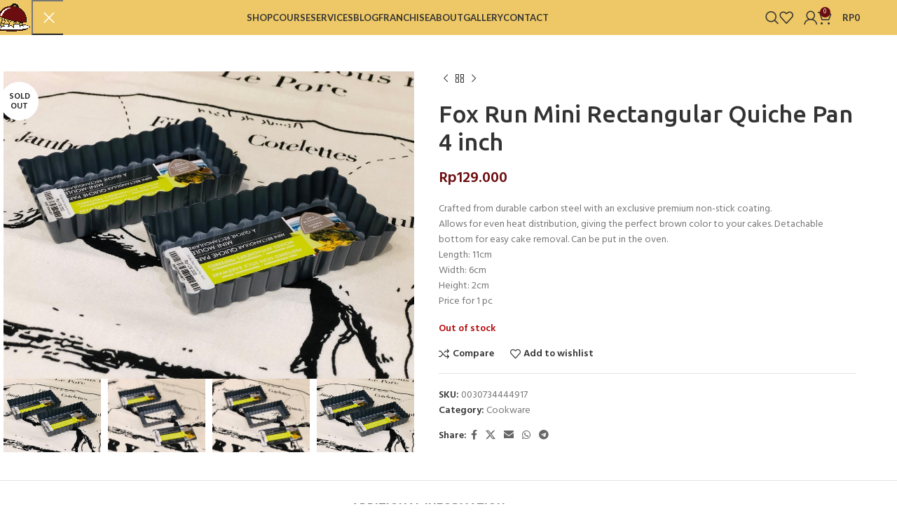

--- FILE ---
content_type: text/html; charset=UTF-8
request_url: https://pantry-magic.id/product/fox-run-mini-rectangular-quiche-pan-4-inch/
body_size: 29961
content:
<!DOCTYPE html>
<html lang="en-US">
<head>
	<meta charset="UTF-8">
	<link rel="profile" href="https://gmpg.org/xfn/11">
	

	<title>Fox Run Mini Rectangular Quiche Pan 4 inch &#x2d; Pantry Magic</title>
	<style>img:is([sizes="auto" i], [sizes^="auto," i]) { contain-intrinsic-size: 3000px 1500px }</style>
	
<!-- The SEO Framework by Sybre Waaijer -->
<meta name="robots" content="max-snippet:-1,max-image-preview:standard,max-video-preview:-1" />
<link rel="canonical" href="https://pantry-magic.id/product/fox-run-mini-rectangular-quiche-pan-4-inch/" />
<meta name="description" content="Crafted from durable carbon steel with an exclusive premium non&#x2d;stick coating. Allows for even heat distribution, giving the perfect brown color to your cakes." />
<meta property="og:type" content="product" />
<meta property="og:locale" content="en_US" />
<meta property="og:site_name" content="Pantry Magic" />
<meta property="og:title" content="Fox Run Mini Rectangular Quiche Pan 4 inch" />
<meta property="og:description" content="Crafted from durable carbon steel with an exclusive premium non&#x2d;stick coating. Allows for even heat distribution, giving the perfect brown color to your cakes. Detachable bottom for easy cake removal." />
<meta property="og:url" content="https://pantry-magic.id/product/fox-run-mini-rectangular-quiche-pan-4-inch/" />
<meta property="og:image" content="https://pantry-magic.id/wp-content/uploads/2024/02/WhatsApp-Image-2024-02-22-at-12.01.21.jpeg" />
<meta property="og:image:width" content="1067" />
<meta property="og:image:height" content="800" />
<meta property="og:image" content="https://pantry-magic.id/wp-content/uploads/2024/02/WhatsApp-Image-2024-02-22-at-12.01.06.jpeg" />
<meta property="og:image:width" content="1067" />
<meta property="og:image:height" content="800" />
<meta property="og:image" content="https://pantry-magic.id/wp-content/uploads/2024/02/WhatsApp-Image-2024-02-22-at-12.01.08.jpeg" />
<meta property="og:image:width" content="1067" />
<meta property="og:image:height" content="800" />
<meta property="og:image" content="https://pantry-magic.id/wp-content/uploads/2024/02/WhatsApp-Image-2024-02-22-at-12.01.21.jpeg" />
<meta property="og:image:width" content="1067" />
<meta property="og:image:height" content="800" />
<meta property="article:published_time" content="2024-02-23T05:32:34+00:00" />
<meta property="article:modified_time" content="2025-02-14T10:29:44+00:00" />
<meta name="twitter:card" content="summary_large_image" />
<meta name="twitter:title" content="Fox Run Mini Rectangular Quiche Pan 4 inch" />
<meta name="twitter:description" content="Crafted from durable carbon steel with an exclusive premium non&#x2d;stick coating. Allows for even heat distribution, giving the perfect brown color to your cakes. Detachable bottom for easy cake removal." />
<meta name="twitter:image" content="https://pantry-magic.id/wp-content/uploads/2024/02/WhatsApp-Image-2024-02-22-at-12.01.21.jpeg" />
<script type="application/ld+json">{"@context":"https://schema.org","@graph":[{"@type":"WebSite","@id":"https://pantry-magic.id/#/schema/WebSite","url":"https://pantry-magic.id/","name":"Pantry Magic","description":"Purveyor of Fine Cooking Tools","inLanguage":"en-US","potentialAction":{"@type":"SearchAction","target":{"@type":"EntryPoint","urlTemplate":"https://pantry-magic.id/search/{search_term_string}/"},"query-input":"required name=search_term_string"},"publisher":{"@type":"Organization","@id":"https://pantry-magic.id/#/schema/Organization","name":"Pantry Magic","url":"https://pantry-magic.id/","logo":{"@type":"ImageObject","url":"https://pantry-magic.id/wp-content/uploads/2021/09/cropped-logo-icon.png","contentUrl":"https://pantry-magic.id/wp-content/uploads/2021/09/cropped-logo-icon.png","width":512,"height":512}}},{"@type":"WebPage","@id":"https://pantry-magic.id/product/fox-run-mini-rectangular-quiche-pan-4-inch/","url":"https://pantry-magic.id/product/fox-run-mini-rectangular-quiche-pan-4-inch/","name":"Fox Run Mini Rectangular Quiche Pan 4 inch &#x2d; Pantry Magic","description":"Crafted from durable carbon steel with an exclusive premium non&#x2d;stick coating. Allows for even heat distribution, giving the perfect brown color to your cakes.","inLanguage":"en-US","isPartOf":{"@id":"https://pantry-magic.id/#/schema/WebSite"},"breadcrumb":{"@type":"BreadcrumbList","@id":"https://pantry-magic.id/#/schema/BreadcrumbList","itemListElement":[{"@type":"ListItem","position":1,"item":"https://pantry-magic.id/","name":"Pantry Magic"},{"@type":"ListItem","position":2,"item":"https://pantry-magic.id/shop/","name":"Shop"},{"@type":"ListItem","position":3,"name":"Fox Run Mini Rectangular Quiche Pan 4 inch"}]},"potentialAction":{"@type":"ReadAction","target":"https://pantry-magic.id/product/fox-run-mini-rectangular-quiche-pan-4-inch/"},"datePublished":"2024-02-23T05:32:34+00:00","dateModified":"2025-02-14T10:29:44+00:00"}]}</script>
<!-- / The SEO Framework by Sybre Waaijer | 11.64ms meta | 0.53ms boot -->

<link rel='dns-prefetch' href='//ajax.googleapis.com' />
<link rel='dns-prefetch' href='//fonts.googleapis.com' />
<link rel='stylesheet' id='wp-block-library-css' href='https://pantry-magic.id/wp-includes/css/dist/block-library/style.min.css?ver=6.7.4' type='text/css' media='all' />
<style id='safe-svg-svg-icon-style-inline-css' type='text/css'>
.safe-svg-cover{text-align:center}.safe-svg-cover .safe-svg-inside{display:inline-block;max-width:100%}.safe-svg-cover svg{fill:currentColor;height:100%;max-height:100%;max-width:100%;width:100%}

</style>
<style id='classic-theme-styles-inline-css' type='text/css'>
/*! This file is auto-generated */
.wp-block-button__link{color:#fff;background-color:#32373c;border-radius:9999px;box-shadow:none;text-decoration:none;padding:calc(.667em + 2px) calc(1.333em + 2px);font-size:1.125em}.wp-block-file__button{background:#32373c;color:#fff;text-decoration:none}
</style>
<style id='global-styles-inline-css' type='text/css'>
:root{--wp--preset--aspect-ratio--square: 1;--wp--preset--aspect-ratio--4-3: 4/3;--wp--preset--aspect-ratio--3-4: 3/4;--wp--preset--aspect-ratio--3-2: 3/2;--wp--preset--aspect-ratio--2-3: 2/3;--wp--preset--aspect-ratio--16-9: 16/9;--wp--preset--aspect-ratio--9-16: 9/16;--wp--preset--color--black: #000000;--wp--preset--color--cyan-bluish-gray: #abb8c3;--wp--preset--color--white: #ffffff;--wp--preset--color--pale-pink: #f78da7;--wp--preset--color--vivid-red: #cf2e2e;--wp--preset--color--luminous-vivid-orange: #ff6900;--wp--preset--color--luminous-vivid-amber: #fcb900;--wp--preset--color--light-green-cyan: #7bdcb5;--wp--preset--color--vivid-green-cyan: #00d084;--wp--preset--color--pale-cyan-blue: #8ed1fc;--wp--preset--color--vivid-cyan-blue: #0693e3;--wp--preset--color--vivid-purple: #9b51e0;--wp--preset--gradient--vivid-cyan-blue-to-vivid-purple: linear-gradient(135deg,rgba(6,147,227,1) 0%,rgb(155,81,224) 100%);--wp--preset--gradient--light-green-cyan-to-vivid-green-cyan: linear-gradient(135deg,rgb(122,220,180) 0%,rgb(0,208,130) 100%);--wp--preset--gradient--luminous-vivid-amber-to-luminous-vivid-orange: linear-gradient(135deg,rgba(252,185,0,1) 0%,rgba(255,105,0,1) 100%);--wp--preset--gradient--luminous-vivid-orange-to-vivid-red: linear-gradient(135deg,rgba(255,105,0,1) 0%,rgb(207,46,46) 100%);--wp--preset--gradient--very-light-gray-to-cyan-bluish-gray: linear-gradient(135deg,rgb(238,238,238) 0%,rgb(169,184,195) 100%);--wp--preset--gradient--cool-to-warm-spectrum: linear-gradient(135deg,rgb(74,234,220) 0%,rgb(151,120,209) 20%,rgb(207,42,186) 40%,rgb(238,44,130) 60%,rgb(251,105,98) 80%,rgb(254,248,76) 100%);--wp--preset--gradient--blush-light-purple: linear-gradient(135deg,rgb(255,206,236) 0%,rgb(152,150,240) 100%);--wp--preset--gradient--blush-bordeaux: linear-gradient(135deg,rgb(254,205,165) 0%,rgb(254,45,45) 50%,rgb(107,0,62) 100%);--wp--preset--gradient--luminous-dusk: linear-gradient(135deg,rgb(255,203,112) 0%,rgb(199,81,192) 50%,rgb(65,88,208) 100%);--wp--preset--gradient--pale-ocean: linear-gradient(135deg,rgb(255,245,203) 0%,rgb(182,227,212) 50%,rgb(51,167,181) 100%);--wp--preset--gradient--electric-grass: linear-gradient(135deg,rgb(202,248,128) 0%,rgb(113,206,126) 100%);--wp--preset--gradient--midnight: linear-gradient(135deg,rgb(2,3,129) 0%,rgb(40,116,252) 100%);--wp--preset--font-size--small: 13px;--wp--preset--font-size--medium: 20px;--wp--preset--font-size--large: 36px;--wp--preset--font-size--x-large: 42px;--wp--preset--spacing--20: 0.44rem;--wp--preset--spacing--30: 0.67rem;--wp--preset--spacing--40: 1rem;--wp--preset--spacing--50: 1.5rem;--wp--preset--spacing--60: 2.25rem;--wp--preset--spacing--70: 3.38rem;--wp--preset--spacing--80: 5.06rem;--wp--preset--shadow--natural: 6px 6px 9px rgba(0, 0, 0, 0.2);--wp--preset--shadow--deep: 12px 12px 50px rgba(0, 0, 0, 0.4);--wp--preset--shadow--sharp: 6px 6px 0px rgba(0, 0, 0, 0.2);--wp--preset--shadow--outlined: 6px 6px 0px -3px rgba(255, 255, 255, 1), 6px 6px rgba(0, 0, 0, 1);--wp--preset--shadow--crisp: 6px 6px 0px rgba(0, 0, 0, 1);}:where(.is-layout-flex){gap: 0.5em;}:where(.is-layout-grid){gap: 0.5em;}body .is-layout-flex{display: flex;}.is-layout-flex{flex-wrap: wrap;align-items: center;}.is-layout-flex > :is(*, div){margin: 0;}body .is-layout-grid{display: grid;}.is-layout-grid > :is(*, div){margin: 0;}:where(.wp-block-columns.is-layout-flex){gap: 2em;}:where(.wp-block-columns.is-layout-grid){gap: 2em;}:where(.wp-block-post-template.is-layout-flex){gap: 1.25em;}:where(.wp-block-post-template.is-layout-grid){gap: 1.25em;}.has-black-color{color: var(--wp--preset--color--black) !important;}.has-cyan-bluish-gray-color{color: var(--wp--preset--color--cyan-bluish-gray) !important;}.has-white-color{color: var(--wp--preset--color--white) !important;}.has-pale-pink-color{color: var(--wp--preset--color--pale-pink) !important;}.has-vivid-red-color{color: var(--wp--preset--color--vivid-red) !important;}.has-luminous-vivid-orange-color{color: var(--wp--preset--color--luminous-vivid-orange) !important;}.has-luminous-vivid-amber-color{color: var(--wp--preset--color--luminous-vivid-amber) !important;}.has-light-green-cyan-color{color: var(--wp--preset--color--light-green-cyan) !important;}.has-vivid-green-cyan-color{color: var(--wp--preset--color--vivid-green-cyan) !important;}.has-pale-cyan-blue-color{color: var(--wp--preset--color--pale-cyan-blue) !important;}.has-vivid-cyan-blue-color{color: var(--wp--preset--color--vivid-cyan-blue) !important;}.has-vivid-purple-color{color: var(--wp--preset--color--vivid-purple) !important;}.has-black-background-color{background-color: var(--wp--preset--color--black) !important;}.has-cyan-bluish-gray-background-color{background-color: var(--wp--preset--color--cyan-bluish-gray) !important;}.has-white-background-color{background-color: var(--wp--preset--color--white) !important;}.has-pale-pink-background-color{background-color: var(--wp--preset--color--pale-pink) !important;}.has-vivid-red-background-color{background-color: var(--wp--preset--color--vivid-red) !important;}.has-luminous-vivid-orange-background-color{background-color: var(--wp--preset--color--luminous-vivid-orange) !important;}.has-luminous-vivid-amber-background-color{background-color: var(--wp--preset--color--luminous-vivid-amber) !important;}.has-light-green-cyan-background-color{background-color: var(--wp--preset--color--light-green-cyan) !important;}.has-vivid-green-cyan-background-color{background-color: var(--wp--preset--color--vivid-green-cyan) !important;}.has-pale-cyan-blue-background-color{background-color: var(--wp--preset--color--pale-cyan-blue) !important;}.has-vivid-cyan-blue-background-color{background-color: var(--wp--preset--color--vivid-cyan-blue) !important;}.has-vivid-purple-background-color{background-color: var(--wp--preset--color--vivid-purple) !important;}.has-black-border-color{border-color: var(--wp--preset--color--black) !important;}.has-cyan-bluish-gray-border-color{border-color: var(--wp--preset--color--cyan-bluish-gray) !important;}.has-white-border-color{border-color: var(--wp--preset--color--white) !important;}.has-pale-pink-border-color{border-color: var(--wp--preset--color--pale-pink) !important;}.has-vivid-red-border-color{border-color: var(--wp--preset--color--vivid-red) !important;}.has-luminous-vivid-orange-border-color{border-color: var(--wp--preset--color--luminous-vivid-orange) !important;}.has-luminous-vivid-amber-border-color{border-color: var(--wp--preset--color--luminous-vivid-amber) !important;}.has-light-green-cyan-border-color{border-color: var(--wp--preset--color--light-green-cyan) !important;}.has-vivid-green-cyan-border-color{border-color: var(--wp--preset--color--vivid-green-cyan) !important;}.has-pale-cyan-blue-border-color{border-color: var(--wp--preset--color--pale-cyan-blue) !important;}.has-vivid-cyan-blue-border-color{border-color: var(--wp--preset--color--vivid-cyan-blue) !important;}.has-vivid-purple-border-color{border-color: var(--wp--preset--color--vivid-purple) !important;}.has-vivid-cyan-blue-to-vivid-purple-gradient-background{background: var(--wp--preset--gradient--vivid-cyan-blue-to-vivid-purple) !important;}.has-light-green-cyan-to-vivid-green-cyan-gradient-background{background: var(--wp--preset--gradient--light-green-cyan-to-vivid-green-cyan) !important;}.has-luminous-vivid-amber-to-luminous-vivid-orange-gradient-background{background: var(--wp--preset--gradient--luminous-vivid-amber-to-luminous-vivid-orange) !important;}.has-luminous-vivid-orange-to-vivid-red-gradient-background{background: var(--wp--preset--gradient--luminous-vivid-orange-to-vivid-red) !important;}.has-very-light-gray-to-cyan-bluish-gray-gradient-background{background: var(--wp--preset--gradient--very-light-gray-to-cyan-bluish-gray) !important;}.has-cool-to-warm-spectrum-gradient-background{background: var(--wp--preset--gradient--cool-to-warm-spectrum) !important;}.has-blush-light-purple-gradient-background{background: var(--wp--preset--gradient--blush-light-purple) !important;}.has-blush-bordeaux-gradient-background{background: var(--wp--preset--gradient--blush-bordeaux) !important;}.has-luminous-dusk-gradient-background{background: var(--wp--preset--gradient--luminous-dusk) !important;}.has-pale-ocean-gradient-background{background: var(--wp--preset--gradient--pale-ocean) !important;}.has-electric-grass-gradient-background{background: var(--wp--preset--gradient--electric-grass) !important;}.has-midnight-gradient-background{background: var(--wp--preset--gradient--midnight) !important;}.has-small-font-size{font-size: var(--wp--preset--font-size--small) !important;}.has-medium-font-size{font-size: var(--wp--preset--font-size--medium) !important;}.has-large-font-size{font-size: var(--wp--preset--font-size--large) !important;}.has-x-large-font-size{font-size: var(--wp--preset--font-size--x-large) !important;}
:where(.wp-block-post-template.is-layout-flex){gap: 1.25em;}:where(.wp-block-post-template.is-layout-grid){gap: 1.25em;}
:where(.wp-block-columns.is-layout-flex){gap: 2em;}:where(.wp-block-columns.is-layout-grid){gap: 2em;}
:root :where(.wp-block-pullquote){font-size: 1.5em;line-height: 1.6;}
</style>
<link rel='stylesheet' id='wpa-css-css' href='https://pantry-magic.id/wp-content/plugins/honeypot/includes/css/wpa.css?ver=2.3.02' type='text/css' media='all' />
<style id='woocommerce-inline-inline-css' type='text/css'>
.woocommerce form .form-row .required { visibility: visible; }
</style>
<link rel='stylesheet' id='xendit_pg_style-css' href='https://pantry-magic.id/wp-content/plugins/woo-xendit-virtual-accounts/assets/css/xendit-pg-style.css?ver=1.0.1' type='text/css' media='all' />
<link rel='stylesheet' id='brands-styles-css' href='https://pantry-magic.id/wp-content/plugins/woocommerce/assets/css/brands.css?ver=10.1.3' type='text/css' media='all' />
<link rel='stylesheet' id='joinchat-css' href='https://pantry-magic.id/wp-content/plugins/creame-whatsapp-me/public/css/joinchat.min.css?ver=4.1.3' type='text/css' media='all' />
<style id='joinchat-inline-css' type='text/css'>
.joinchat{ --red:37; --green:211; --blue:102; }
</style>
<link rel='stylesheet' id='elementor-icons-css' href='https://pantry-magic.id/wp-content/plugins/elementor/assets/lib/eicons/css/elementor-icons.min.css?ver=5.43.0' type='text/css' media='all' />
<link rel='stylesheet' id='elementor-frontend-css' href='https://pantry-magic.id/wp-content/plugins/elementor/assets/css/frontend.min.css?ver=3.31.5' type='text/css' media='all' />
<link rel='stylesheet' id='elementor-post-12-css' href='https://pantry-magic.id/wp-content/uploads/elementor/css/post-12.css?ver=1766457726' type='text/css' media='all' />
<link rel='stylesheet' id='uael-frontend-css' href='https://pantry-magic.id/wp-content/plugins/ultimate-elementor/assets/min-css/uael-frontend.min.css?ver=1.37.3' type='text/css' media='all' />
<link rel='stylesheet' id='uael-teammember-social-icons-css' href='https://pantry-magic.id/wp-content/plugins/elementor/assets/css/widget-social-icons.min.css?ver=3.24.0' type='text/css' media='all' />
<link rel='stylesheet' id='uael-social-share-icons-brands-css' href='https://pantry-magic.id/wp-content/plugins/elementor/assets/lib/font-awesome/css/brands.css?ver=5.15.3' type='text/css' media='all' />
<link rel='stylesheet' id='uael-social-share-icons-fontawesome-css' href='https://pantry-magic.id/wp-content/plugins/elementor/assets/lib/font-awesome/css/fontawesome.css?ver=5.15.3' type='text/css' media='all' />
<link rel='stylesheet' id='uael-nav-menu-icons-css' href='https://pantry-magic.id/wp-content/plugins/elementor/assets/lib/font-awesome/css/solid.css?ver=5.15.3' type='text/css' media='all' />
<link rel='stylesheet' id='woodmart-style-css' href='https://pantry-magic.id/wp-content/themes/woodmart/css/parts/base.min.css?ver=8.0.4' type='text/css' media='all' />
<link rel='stylesheet' id='wd-helpers-wpb-elem-css' href='https://pantry-magic.id/wp-content/themes/woodmart/css/parts/helpers-wpb-elem.min.css?ver=8.0.4' type='text/css' media='all' />
<link rel='stylesheet' id='wd-widget-wd-recent-posts-css' href='https://pantry-magic.id/wp-content/themes/woodmart/css/parts/widget-wd-recent-posts.min.css?ver=8.0.4' type='text/css' media='all' />
<link rel='stylesheet' id='wd-widget-wd-layered-nav-css' href='https://pantry-magic.id/wp-content/themes/woodmart/css/parts/woo-widget-wd-layered-nav.min.css?ver=8.0.4' type='text/css' media='all' />
<link rel='stylesheet' id='wd-woo-mod-swatches-base-css' href='https://pantry-magic.id/wp-content/themes/woodmart/css/parts/woo-mod-swatches-base.min.css?ver=8.0.4' type='text/css' media='all' />
<link rel='stylesheet' id='wd-woo-mod-swatches-filter-css' href='https://pantry-magic.id/wp-content/themes/woodmart/css/parts/woo-mod-swatches-filter.min.css?ver=8.0.4' type='text/css' media='all' />
<link rel='stylesheet' id='wd-widget-product-cat-css' href='https://pantry-magic.id/wp-content/themes/woodmart/css/parts/woo-widget-product-cat.min.css?ver=8.0.4' type='text/css' media='all' />
<link rel='stylesheet' id='wd-widget-product-list-css' href='https://pantry-magic.id/wp-content/themes/woodmart/css/parts/woo-widget-product-list.min.css?ver=8.0.4' type='text/css' media='all' />
<link rel='stylesheet' id='wd-elementor-base-css' href='https://pantry-magic.id/wp-content/themes/woodmart/css/parts/int-elem-base.min.css?ver=8.0.4' type='text/css' media='all' />
<link rel='stylesheet' id='wd-elementor-pro-base-css' href='https://pantry-magic.id/wp-content/themes/woodmart/css/parts/int-elementor-pro.min.css?ver=8.0.4' type='text/css' media='all' />
<link rel='stylesheet' id='wd-notices-fixed-css' href='https://pantry-magic.id/wp-content/themes/woodmart/css/parts/woo-opt-sticky-notices-old.min.css?ver=8.0.4' type='text/css' media='all' />
<link rel='stylesheet' id='wd-woocommerce-base-css' href='https://pantry-magic.id/wp-content/themes/woodmart/css/parts/woocommerce-base.min.css?ver=8.0.4' type='text/css' media='all' />
<link rel='stylesheet' id='wd-mod-star-rating-css' href='https://pantry-magic.id/wp-content/themes/woodmart/css/parts/mod-star-rating.min.css?ver=8.0.4' type='text/css' media='all' />
<link rel='stylesheet' id='wd-woo-el-track-order-css' href='https://pantry-magic.id/wp-content/themes/woodmart/css/parts/woo-el-track-order.min.css?ver=8.0.4' type='text/css' media='all' />
<link rel='stylesheet' id='wd-woocommerce-block-notices-css' href='https://pantry-magic.id/wp-content/themes/woodmart/css/parts/woo-mod-block-notices.min.css?ver=8.0.4' type='text/css' media='all' />
<link rel='stylesheet' id='wd-woo-mod-quantity-css' href='https://pantry-magic.id/wp-content/themes/woodmart/css/parts/woo-mod-quantity.min.css?ver=8.0.4' type='text/css' media='all' />
<link rel='stylesheet' id='wd-woo-single-prod-el-base-css' href='https://pantry-magic.id/wp-content/themes/woodmart/css/parts/woo-single-prod-el-base.min.css?ver=8.0.4' type='text/css' media='all' />
<link rel='stylesheet' id='wd-woo-mod-stock-status-css' href='https://pantry-magic.id/wp-content/themes/woodmart/css/parts/woo-mod-stock-status.min.css?ver=8.0.4' type='text/css' media='all' />
<link rel='stylesheet' id='wd-woo-mod-shop-attributes-css' href='https://pantry-magic.id/wp-content/themes/woodmart/css/parts/woo-mod-shop-attributes.min.css?ver=8.0.4' type='text/css' media='all' />
<link rel='stylesheet' id='wd-wp-blocks-css' href='https://pantry-magic.id/wp-content/themes/woodmart/css/parts/wp-blocks.min.css?ver=8.0.4' type='text/css' media='all' />
<link rel='stylesheet' id='child-style-css' href='https://pantry-magic.id/wp-content/themes/woodmart-child/style.css?ver=8.0.4' type='text/css' media='all' />
<link rel='stylesheet' id='wd-header-base-css' href='https://pantry-magic.id/wp-content/themes/woodmart/css/parts/header-base.min.css?ver=8.0.4' type='text/css' media='all' />
<link rel='stylesheet' id='wd-mod-tools-css' href='https://pantry-magic.id/wp-content/themes/woodmart/css/parts/mod-tools.min.css?ver=8.0.4' type='text/css' media='all' />
<link rel='stylesheet' id='wd-header-elements-base-css' href='https://pantry-magic.id/wp-content/themes/woodmart/css/parts/header-el-base.min.css?ver=8.0.4' type='text/css' media='all' />
<link rel='stylesheet' id='wd-social-icons-css' href='https://pantry-magic.id/wp-content/themes/woodmart/css/parts/el-social-icons.min.css?ver=8.0.4' type='text/css' media='all' />
<link rel='stylesheet' id='wd-header-search-css' href='https://pantry-magic.id/wp-content/themes/woodmart/css/parts/header-el-search.min.css?ver=8.0.4' type='text/css' media='all' />
<link rel='stylesheet' id='wd-wd-search-form-css' href='https://pantry-magic.id/wp-content/themes/woodmart/css/parts/wd-search-form.min.css?ver=8.0.4' type='text/css' media='all' />
<link rel='stylesheet' id='wd-woo-mod-login-form-css' href='https://pantry-magic.id/wp-content/themes/woodmart/css/parts/woo-mod-login-form.min.css?ver=8.0.4' type='text/css' media='all' />
<link rel='stylesheet' id='wd-header-my-account-css' href='https://pantry-magic.id/wp-content/themes/woodmart/css/parts/header-el-my-account.min.css?ver=8.0.4' type='text/css' media='all' />
<link rel='stylesheet' id='wd-header-cart-side-css' href='https://pantry-magic.id/wp-content/themes/woodmart/css/parts/header-el-cart-side.min.css?ver=8.0.4' type='text/css' media='all' />
<link rel='stylesheet' id='wd-header-cart-css' href='https://pantry-magic.id/wp-content/themes/woodmart/css/parts/header-el-cart.min.css?ver=8.0.4' type='text/css' media='all' />
<link rel='stylesheet' id='wd-widget-shopping-cart-css' href='https://pantry-magic.id/wp-content/themes/woodmart/css/parts/woo-widget-shopping-cart.min.css?ver=8.0.4' type='text/css' media='all' />
<link rel='stylesheet' id='wd-header-mobile-nav-dropdown-css' href='https://pantry-magic.id/wp-content/themes/woodmart/css/parts/header-el-mobile-nav-dropdown.min.css?ver=8.0.4' type='text/css' media='all' />
<link rel='stylesheet' id='wd-page-title-css' href='https://pantry-magic.id/wp-content/themes/woodmart/css/parts/page-title.min.css?ver=8.0.4' type='text/css' media='all' />
<link rel='stylesheet' id='wd-woo-single-prod-predefined-css' href='https://pantry-magic.id/wp-content/themes/woodmart/css/parts/woo-single-prod-predefined.min.css?ver=8.0.4' type='text/css' media='all' />
<link rel='stylesheet' id='wd-woo-single-prod-and-quick-view-predefined-css' href='https://pantry-magic.id/wp-content/themes/woodmart/css/parts/woo-single-prod-and-quick-view-predefined.min.css?ver=8.0.4' type='text/css' media='all' />
<link rel='stylesheet' id='wd-woo-single-prod-el-tabs-predefined-css' href='https://pantry-magic.id/wp-content/themes/woodmart/css/parts/woo-single-prod-el-tabs-predefined.min.css?ver=8.0.4' type='text/css' media='all' />
<link rel='stylesheet' id='wd-woo-single-prod-el-gallery-css' href='https://pantry-magic.id/wp-content/themes/woodmart/css/parts/woo-single-prod-el-gallery.min.css?ver=8.0.4' type='text/css' media='all' />
<link rel='stylesheet' id='wd-swiper-css' href='https://pantry-magic.id/wp-content/themes/woodmart/css/parts/lib-swiper.min.css?ver=8.0.4' type='text/css' media='all' />
<link rel='stylesheet' id='wd-woo-mod-product-labels-css' href='https://pantry-magic.id/wp-content/themes/woodmart/css/parts/woo-mod-product-labels.min.css?ver=8.0.4' type='text/css' media='all' />
<link rel='stylesheet' id='wd-woo-mod-product-labels-round-css' href='https://pantry-magic.id/wp-content/themes/woodmart/css/parts/woo-mod-product-labels-round.min.css?ver=8.0.4' type='text/css' media='all' />
<link rel='stylesheet' id='wd-swiper-arrows-css' href='https://pantry-magic.id/wp-content/themes/woodmart/css/parts/lib-swiper-arrows.min.css?ver=8.0.4' type='text/css' media='all' />
<link rel='stylesheet' id='wd-woo-single-prod-el-navigation-css' href='https://pantry-magic.id/wp-content/themes/woodmart/css/parts/woo-single-prod-el-navigation.min.css?ver=8.0.4' type='text/css' media='all' />
<link rel='stylesheet' id='wd-tabs-css' href='https://pantry-magic.id/wp-content/themes/woodmart/css/parts/el-tabs.min.css?ver=8.0.4' type='text/css' media='all' />
<link rel='stylesheet' id='wd-woo-single-prod-el-tabs-opt-layout-tabs-css' href='https://pantry-magic.id/wp-content/themes/woodmart/css/parts/woo-single-prod-el-tabs-opt-layout-tabs.min.css?ver=8.0.4' type='text/css' media='all' />
<link rel='stylesheet' id='wd-accordion-css' href='https://pantry-magic.id/wp-content/themes/woodmart/css/parts/el-accordion.min.css?ver=8.0.4' type='text/css' media='all' />
<link rel='stylesheet' id='wd-accordion-elem-wpb-css' href='https://pantry-magic.id/wp-content/themes/woodmart/css/parts/el-accordion-wpb-elem.min.css?ver=8.0.4' type='text/css' media='all' />
<link rel='stylesheet' id='wd-product-loop-css' href='https://pantry-magic.id/wp-content/themes/woodmart/css/parts/woo-product-loop.min.css?ver=8.0.4' type='text/css' media='all' />
<link rel='stylesheet' id='wd-product-loop-icons-css' href='https://pantry-magic.id/wp-content/themes/woodmart/css/parts/woo-product-loop-icons.min.css?ver=8.0.4' type='text/css' media='all' />
<link rel='stylesheet' id='wd-mfp-popup-css' href='https://pantry-magic.id/wp-content/themes/woodmart/css/parts/lib-magnific-popup.min.css?ver=8.0.4' type='text/css' media='all' />
<link rel='stylesheet' id='wd-swiper-pagin-css' href='https://pantry-magic.id/wp-content/themes/woodmart/css/parts/lib-swiper-pagin.min.css?ver=8.0.4' type='text/css' media='all' />
<link rel='stylesheet' id='wd-footer-base-css' href='https://pantry-magic.id/wp-content/themes/woodmart/css/parts/footer-base.min.css?ver=8.0.4' type='text/css' media='all' />
<link rel='stylesheet' id='wd-scroll-top-css' href='https://pantry-magic.id/wp-content/themes/woodmart/css/parts/opt-scrolltotop.min.css?ver=8.0.4' type='text/css' media='all' />
<link rel='stylesheet' id='wd-header-my-account-sidebar-css' href='https://pantry-magic.id/wp-content/themes/woodmart/css/parts/header-el-my-account-sidebar.min.css?ver=8.0.4' type='text/css' media='all' />
<link rel='stylesheet' id='xts-style-theme_settings_default-css' href='https://pantry-magic.id/wp-content/uploads/2026/01/xts-theme_settings_default-1767932543.css?ver=8.0.4' type='text/css' media='all' />
<link rel='stylesheet' id='xts-google-fonts-css' href='https://fonts.googleapis.com/css?family=Hind%3A400%2C600%7CUbuntu%3A400%2C700%2C300%2C500%7CSatisfy%3A400%7CPoppins%3A400%2C600%7CLato%3A400%2C700&#038;ver=8.0.4' type='text/css' media='all' />
<link rel='stylesheet' id='elementor-gf-local-roboto-css' href='https://pantry-magic.id/wp-content/uploads/elementor/google-fonts/css/roboto.css?ver=1757920766' type='text/css' media='all' />
<link rel='stylesheet' id='elementor-gf-local-robotoslab-css' href='https://pantry-magic.id/wp-content/uploads/elementor/google-fonts/css/robotoslab.css?ver=1757920768' type='text/css' media='all' />
<link rel='stylesheet' id='wdp_pricing-table-css' href='https://pantry-magic.id/wp-content/plugins/advanced-dynamic-pricing-for-woocommerce/BaseVersion/assets/css/pricing-table.css?ver=4.6.2' type='text/css' media='all' />
<link rel='stylesheet' id='wdp_deals-table-css' href='https://pantry-magic.id/wp-content/plugins/advanced-dynamic-pricing-for-woocommerce/BaseVersion/assets/css/deals-table.css?ver=4.6.2' type='text/css' media='all' />
<script type="text/javascript" src="https://pantry-magic.id/wp-includes/js/jquery/jquery.min.js?ver=3.7.1" id="jquery-core-js"></script>
<script type="text/javascript" src="https://pantry-magic.id/wp-includes/js/jquery/jquery-migrate.min.js?ver=3.4.1" id="jquery-migrate-js" defer></script>
<script type="text/javascript" id="gainwp-tracking-analytics-events-js-extra">
/* <![CDATA[ */
var gainwpUAEventsData = {"options":{"event_tracking":"1","event_downloads":"zip|mp3*|mpe*g|pdf|docx*|pptx*|xlsx*|rar*","event_bouncerate":0,"aff_tracking":1,"event_affiliates":"\/out\/","hash_tracking":"1","root_domain":"pantry-magic.id","event_timeout":100,"event_precision":0,"event_formsubmit":1,"ga_pagescrolldepth_tracking":1,"ga_with_gtag":0}};
/* ]]> */
</script>
<script type="text/javascript" src="https://pantry-magic.id/wp-content/plugins/ga-in/front/js/tracking-analytics-events.min.js?ver=5.4.6" id="gainwp-tracking-analytics-events-js" defer></script>
<script type="text/javascript" src="https://pantry-magic.id/wp-content/plugins/ga-in/front/js/tracking-scrolldepth.min.js?ver=5.4.6" id="gainwp-pagescrolldepth-tracking-js" defer></script>
<script type="text/javascript" id="nrci_methods-js-extra">
/* <![CDATA[ */
var nrci_opts = {"gesture":"Y","drag":"Y","touch":"Y","admin":"N"};
/* ]]> */
</script>
<script type="text/javascript" src="https://pantry-magic.id/wp-content/plugins/no-right-click-images-plugin/no-right-click-images.js" id="nrci_methods-js" defer></script>
<script type="text/javascript" src="https://pantry-magic.id/wp-content/plugins/woocommerce/assets/js/jquery-blockui/jquery.blockUI.min.js?ver=2.7.0-wc.10.1.3" id="jquery-blockui-js" defer="defer" data-wp-strategy="defer"></script>
<script type="text/javascript" id="wc-add-to-cart-js-extra">
/* <![CDATA[ */
var wc_add_to_cart_params = {"ajax_url":"\/wp-admin\/admin-ajax.php","wc_ajax_url":"\/?wc-ajax=%%endpoint%%","i18n_view_cart":"View cart","cart_url":"https:\/\/pantry-magic.id\/cart\/","is_cart":"","cart_redirect_after_add":"no"};
/* ]]> */
</script>
<script type="text/javascript" src="https://pantry-magic.id/wp-content/plugins/woocommerce/assets/js/frontend/add-to-cart.min.js?ver=10.1.3" id="wc-add-to-cart-js" defer="defer" data-wp-strategy="defer"></script>
<script type="text/javascript" id="wc-single-product-js-extra">
/* <![CDATA[ */
var wc_single_product_params = {"i18n_required_rating_text":"Please select a rating","i18n_rating_options":["1 of 5 stars","2 of 5 stars","3 of 5 stars","4 of 5 stars","5 of 5 stars"],"i18n_product_gallery_trigger_text":"View full-screen image gallery","review_rating_required":"yes","flexslider":{"rtl":false,"animation":"slide","smoothHeight":true,"directionNav":false,"controlNav":"thumbnails","slideshow":false,"animationSpeed":500,"animationLoop":false,"allowOneSlide":false},"zoom_enabled":"","zoom_options":[],"photoswipe_enabled":"","photoswipe_options":{"shareEl":false,"closeOnScroll":false,"history":false,"hideAnimationDuration":0,"showAnimationDuration":0},"flexslider_enabled":""};
/* ]]> */
</script>
<script type="text/javascript" src="https://pantry-magic.id/wp-content/plugins/woocommerce/assets/js/frontend/single-product.min.js?ver=10.1.3" id="wc-single-product-js" defer="defer" data-wp-strategy="defer"></script>
<script type="text/javascript" src="https://pantry-magic.id/wp-content/plugins/woocommerce/assets/js/js-cookie/js.cookie.min.js?ver=2.1.4-wc.10.1.3" id="js-cookie-js" defer="defer" data-wp-strategy="defer"></script>
<script type="text/javascript" id="woocommerce-js-extra">
/* <![CDATA[ */
var woocommerce_params = {"ajax_url":"\/wp-admin\/admin-ajax.php","wc_ajax_url":"\/?wc-ajax=%%endpoint%%","i18n_password_show":"Show password","i18n_password_hide":"Hide password"};
/* ]]> */
</script>
<script type="text/javascript" src="https://pantry-magic.id/wp-content/plugins/woocommerce/assets/js/frontend/woocommerce.min.js?ver=10.1.3" id="woocommerce-js" defer="defer" data-wp-strategy="defer"></script>
<script type="text/javascript" src="https://pantry-magic.id/wp-content/themes/woodmart/js/libs/device.min.js?ver=8.0.4" id="wd-device-library-js" defer></script>
<script type="text/javascript" src="https://pantry-magic.id/wp-content/themes/woodmart/js/scripts/global/scrollBar.min.js?ver=8.0.4" id="wd-scrollbar-js" defer></script>
<script type="text/javascript" id="wdp_deals-js-extra">
/* <![CDATA[ */
var script_data = {"ajaxurl":"https:\/\/pantry-magic.id\/wp-admin\/admin-ajax.php","js_init_trigger":""};
/* ]]> */
</script>
<script type="text/javascript" src="https://pantry-magic.id/wp-content/plugins/advanced-dynamic-pricing-for-woocommerce/BaseVersion/assets/js/frontend.js?ver=4.6.2" id="wdp_deals-js" defer></script>
<!-- Google Tag Manager -->
<script>(function(w,d,s,l,i){w[l]=w[l]||[];w[l].push({'gtm.start':
new Date().getTime(),event:'gtm.js'});var f=d.getElementsByTagName(s)[0],
j=d.createElement(s),dl=l!='dataLayer'?'&l='+l:'';j.async=true;j.src=
'https://www.googletagmanager.com/gtm.js?id='+i+dl;f.parentNode.insertBefore(j,f);
})(window,document,'script','dataLayer','GTM-PLZCGVC');</script>
<!-- End Google Tag Manager -->

<!-- Google tag (gtag.js) -->
<script async src="https://www.googletagmanager.com/gtag/js?id=UA-243334854-1"></script>
<script>
  window.dataLayer = window.dataLayer || [];
  function gtag(){dataLayer.push(arguments);}
  gtag('js', new Date());

  gtag('config', 'UA-243334854-1');
</script>
<!-- Meta Pixel Code -->
<script>
!function(f,b,e,v,n,t,s)
{if(f.fbq)return;n=f.fbq=function(){n.callMethod?
n.callMethod.apply(n,arguments):n.queue.push(arguments)};
if(!f._fbq)f._fbq=n;n.push=n;n.loaded=!0;n.version='2.0';
n.queue=[];t=b.createElement(e);t.async=!0;
t.src=v;s=b.getElementsByTagName(e)[0];
s.parentNode.insertBefore(t,s)}(window, document,'script',
'https://connect.facebook.net/en_US/fbevents.js');
fbq('init', '2052878194913174');
fbq('track', 'PageView');
</script>
<noscript><img height="1" width="1" style="display:none"
src="https://www.facebook.com/tr?id=2052878194913174&ev=PageView&noscript=1"
/></noscript>
<!-- End Meta Pixel Code --><script src="https://pantry-magic.id/wp-content/uploads/perfmatters/gtagv4.js?id=G-4M52KMBWZF" defer></script><script>window.dataLayer = window.dataLayer || [];function gtag(){dataLayer.push(arguments);}gtag("js", new Date());gtag("config", "G-4M52KMBWZF");</script>					<meta name="viewport" content="width=device-width, initial-scale=1.0, maximum-scale=1.0, user-scalable=no">
										<noscript><style>.woocommerce-product-gallery{ opacity: 1 !important; }</style></noscript>
	<meta name="generator" content="Elementor 3.31.5; features: additional_custom_breakpoints, e_element_cache; settings: css_print_method-external, google_font-enabled, font_display-auto">
        <style type="text/css">
            .wdp_bulk_table_content .wdp_pricing_table_caption { color: #6d6d6d ! important} .wdp_bulk_table_content table thead td { color: #6d6d6d ! important} .wdp_bulk_table_content table thead td { background-color: #efefef ! important} .wdp_bulk_table_content table tbody td { color: #6d6d6d ! important} .wdp_bulk_table_content table tbody td { background-color: #ffffff ! important} .wdp_bulk_table_content .wdp_pricing_table_footer { color: #6d6d6d ! important}        </style>
        			<style>
				.e-con.e-parent:nth-of-type(n+4):not(.e-lazyloaded):not(.e-no-lazyload),
				.e-con.e-parent:nth-of-type(n+4):not(.e-lazyloaded):not(.e-no-lazyload) * {
					background-image: none !important;
				}
				@media screen and (max-height: 1024px) {
					.e-con.e-parent:nth-of-type(n+3):not(.e-lazyloaded):not(.e-no-lazyload),
					.e-con.e-parent:nth-of-type(n+3):not(.e-lazyloaded):not(.e-no-lazyload) * {
						background-image: none !important;
					}
				}
				@media screen and (max-height: 640px) {
					.e-con.e-parent:nth-of-type(n+2):not(.e-lazyloaded):not(.e-no-lazyload),
					.e-con.e-parent:nth-of-type(n+2):not(.e-lazyloaded):not(.e-no-lazyload) * {
						background-image: none !important;
					}
				}
			</style>
			<link rel="icon" href="https://pantry-magic.id/wp-content/uploads/2021/09/cropped-logo-icon-32x32.png" sizes="32x32" />
<link rel="icon" href="https://pantry-magic.id/wp-content/uploads/2021/09/cropped-logo-icon-192x192.png" sizes="192x192" />
<link rel="apple-touch-icon" href="https://pantry-magic.id/wp-content/uploads/2021/09/cropped-logo-icon-180x180.png" />
<meta name="msapplication-TileImage" content="https://pantry-magic.id/wp-content/uploads/2021/09/cropped-logo-icon-270x270.png" />

<!-- BEGIN GAINWP v5.4.6 Universal Analytics - https://intelligencewp.com/google-analytics-in-wordpress/ -->
<script>
(function(i,s,o,g,r,a,m){i['GoogleAnalyticsObject']=r;i[r]=i[r]||function(){
	(i[r].q=i[r].q||[]).push(arguments)},i[r].l=1*new Date();a=s.createElement(o),
	m=s.getElementsByTagName(o)[0];a.async=1;a.src=g;m.parentNode.insertBefore(a,m)
})(window,document,'script','https://www.google-analytics.com/analytics.js','ga');
  ga('create', 'UA-198470151-45', 'auto');
  ga('send', 'pageview');
</script>
<!-- END GAINWP Universal Analytics -->
<style>
		
		</style>			<style id="wd-style-header_576762-css" data-type="wd-style-header_576762">
				:root{
	--wd-top-bar-h: .00001px;
	--wd-top-bar-sm-h: .00001px;
	--wd-top-bar-sticky-h: .00001px;
	--wd-top-bar-brd-w: .00001px;

	--wd-header-general-h: 50px;
	--wd-header-general-sm-h: 45px;
	--wd-header-general-sticky-h: 50px;
	--wd-header-general-brd-w: .00001px;

	--wd-header-bottom-h: 52px;
	--wd-header-bottom-sm-h: 52px;
	--wd-header-bottom-sticky-h: .00001px;
	--wd-header-bottom-brd-w: .00001px;

	--wd-header-clone-h: .00001px;

	--wd-header-brd-w: calc(var(--wd-top-bar-brd-w) + var(--wd-header-general-brd-w) + var(--wd-header-bottom-brd-w));
	--wd-header-h: calc(var(--wd-top-bar-h) + var(--wd-header-general-h) + var(--wd-header-bottom-h) + var(--wd-header-brd-w));
	--wd-header-sticky-h: calc(var(--wd-top-bar-sticky-h) + var(--wd-header-general-sticky-h) + var(--wd-header-bottom-sticky-h) + var(--wd-header-clone-h) + var(--wd-header-brd-w));
	--wd-header-sm-h: calc(var(--wd-top-bar-sm-h) + var(--wd-header-general-sm-h) + var(--wd-header-bottom-sm-h) + var(--wd-header-brd-w));
}


.whb-sticked .whb-general-header .wd-dropdown:not(.sub-sub-menu) {
	margin-top: 5px;
}

.whb-sticked .whb-general-header .wd-dropdown:not(.sub-sub-menu):after {
	height: 15px;
}




.whb-header-bottom .wd-dropdown {
	margin-top: 6px;
}

.whb-header-bottom .wd-dropdown:after {
	height: 16px;
}



		
.whb-bldvzs3gxsxv5j1rv3j9 .searchform {
	--wd-form-height: 46px;
}
.whb-general-header {
	background-color: rgba(238, 200, 102, 1);border-bottom-width: 0px;border-bottom-style: solid;
}

.whb-header-bottom {
	border-bottom-width: 0px;border-bottom-style: solid;
}
			</style>
			<noscript><style>.perfmatters-lazy[data-src]{display:none !important;}</style></noscript><style>.perfmatters-lazy-youtube{position:relative;width:100%;max-width:100%;height:0;padding-bottom:56.23%;overflow:hidden}.perfmatters-lazy-youtube img{position:absolute;top:0;right:0;bottom:0;left:0;display:block;width:100%;max-width:100%;height:auto;margin:auto;border:none;cursor:pointer;transition:.5s all;-webkit-transition:.5s all;-moz-transition:.5s all}.perfmatters-lazy-youtube img:hover{-webkit-filter:brightness(75%)}.perfmatters-lazy-youtube .play{position:absolute;top:50%;left:50%;right:auto;width:68px;height:48px;margin-left:-34px;margin-top:-24px;background:url(https://pantry-magic.id/wp-content/plugins/perfmatters/img/youtube.svg) no-repeat;background-position:center;background-size:cover;pointer-events:none}.perfmatters-lazy-youtube iframe{position:absolute;top:0;left:0;width:100%;height:100%;z-index:99}.perfmatters-lazy:not(picture),.perfmatters-lazy>img{opacity:0}.perfmatters-lazy.pmloaded,.perfmatters-lazy>img.pmloaded,.perfmatters-lazy[data-ll-status=entered],.perfmatters-lazy.pmloaded>img{opacity:1;transition:opacity 500ms}body .perfmatters-lazy-css-bg:not([data-ll-status=entered]),body .perfmatters-lazy-css-bg:not([data-ll-status=entered]) *,body .perfmatters-lazy-css-bg:not([data-ll-status=entered])::before{background-image:none!important;will-change:transform;transition:opacity 0.025s ease-in,transform 0.025s ease-in!important;}</style></head>

<body class="product-template-default single single-product postid-21297 theme-woodmart woocommerce woocommerce-page woocommerce-no-js wrapper-full-width  categories-accordion-on woodmart-ajax-shop-on notifications-sticky wd-header-overlap elementor-default elementor-kit-12">
			<!-- Google Tag Manager (noscript) -->
<noscript><iframe src="https://www.googletagmanager.com/ns.html?id=GTM-PLZCGVC"
height="0" width="0" style="display:none;visibility:hidden"></iframe></noscript>
<!-- End Google Tag Manager (noscript) --><script type="text/javascript" id="wd-flicker-fix">// Flicker fix.</script>	
	
	<div class="wd-page-wrapper website-wrapper">
									<header class="whb-header whb-header_576762 whb-overcontent whb-scroll-stick whb-sticky-real">
					<div class="whb-main-header">
	
<div class="whb-row whb-top-bar whb-not-sticky-row whb-without-bg whb-without-border whb-color-light whb-hidden-desktop whb-hidden-mobile whb-flex-flex-middle">
	<div class="container">
		<div class="whb-flex-row whb-top-bar-inner">
			<div class="whb-column whb-col-left whb-visible-lg whb-empty-column">
	</div>
<div class="whb-column whb-col-center whb-visible-lg whb-empty-column">
	</div>
<div class="whb-column whb-col-right whb-visible-lg whb-empty-column">
	</div>
<div class="whb-column whb-col-mobile whb-hidden-lg">
				<div id="" class=" wd-social-icons wd-style-default social-share wd-shape-circle  whb-gcq39di99c7lvyf6qrzz color-scheme-light text-center">
				
				
									<a rel="noopener noreferrer nofollow" href="https://www.facebook.com/sharer/sharer.php?u=https://pantry-magic.id/product/fox-run-mini-rectangular-quiche-pan-4-inch/" target="_blank" class=" wd-social-icon social-facebook" aria-label="Facebook social link">
						<span class="wd-icon"></span>
											</a>
				
									<a rel="noopener noreferrer nofollow" href="https://x.com/share?url=https://pantry-magic.id/product/fox-run-mini-rectangular-quiche-pan-4-inch/" target="_blank" class=" wd-social-icon social-twitter" aria-label="X social link">
						<span class="wd-icon"></span>
											</a>
				
									<a rel="noopener noreferrer nofollow" href="/cdn-cgi/l/email-protection#[base64]" target="_blank" class=" wd-social-icon social-email" aria-label="Email social link">
						<span class="wd-icon"></span>
											</a>
				
				
				
				
				
				
				
				
				
				
				
				
				
				
				
									<a rel="noopener noreferrer nofollow" href="https://api.whatsapp.com/send?text=https%3A%2F%2Fpantry-magic.id%2Fproduct%2Ffox-run-mini-rectangular-quiche-pan-4-inch%2F" target="_blank" class="wd-hide-md  wd-social-icon social-whatsapp" aria-label="WhatsApp social link">
						<span class="wd-icon"></span>
											</a>

					<a rel="noopener noreferrer nofollow" href="whatsapp://send?text=https%3A%2F%2Fpantry-magic.id%2Fproduct%2Ffox-run-mini-rectangular-quiche-pan-4-inch%2F" target="_blank" class="wd-hide-lg  wd-social-icon social-whatsapp" aria-label="WhatsApp social link">
						<span class="wd-icon"></span>
											</a>
				
				
				
				
				
				
									<a rel="noopener noreferrer nofollow" href="https://telegram.me/share/url?url=https://pantry-magic.id/product/fox-run-mini-rectangular-quiche-pan-4-inch/" target="_blank" class=" wd-social-icon social-tg" aria-label="Telegram social link">
						<span class="wd-icon"></span>
											</a>
				
				
			</div>

		</div>
		</div>
	</div>
</div>

<div class="whb-row whb-general-header whb-sticky-row whb-with-bg whb-without-border whb-color-dark whb-flex-flex-middle">
	<div class="container">
		<div class="whb-flex-row whb-general-header-inner">
			<div class="whb-column whb-col-left whb-visible-lg">
	<div class="site-logo">
	<a href="https://pantry-magic.id/" class="wd-logo wd-main-logo" rel="home" aria-label="Site logo">
		<img src="https://pantry-magic.id/wp-content/uploads/2021/09/logo-crop.png" alt="Pantry Magic" style="max-width: 210px;" />	</a>
	</div>
</div>
<div class="whb-column whb-col-center whb-visible-lg">
	<div class="wd-header-nav wd-header-main-nav text-center wd-design-1" role="navigation" aria-label="Main navigation">
	<ul id="menu-new-menu" class="menu wd-nav wd-nav-main wd-style-default wd-gap-s"><li id="menu-item-13109" class="menu-item menu-item-type-post_type menu-item-object-page current_page_parent menu-item-13109 item-level-0 menu-simple-dropdown wd-event-hover" ><a href="https://pantry-magic.id/shop/" class="woodmart-nav-link"><span class="nav-link-text">Shop</span></a></li>
<li id="menu-item-13639" class="menu-item menu-item-type-custom menu-item-object-custom menu-item-13639 item-level-0 menu-simple-dropdown wd-event-hover" ><a href="https://pantry-magic.id/product-category/course/" class="woodmart-nav-link"><span class="nav-link-text">Course</span></a></li>
<li id="menu-item-11131" class="menu-item menu-item-type-post_type menu-item-object-page menu-item-11131 item-level-0 menu-simple-dropdown wd-event-hover" ><a href="https://pantry-magic.id/services/" class="woodmart-nav-link"><span class="nav-link-text">Services</span></a></li>
<li id="menu-item-9147" class="menu-item menu-item-type-post_type menu-item-object-page menu-item-9147 item-level-0 menu-simple-dropdown wd-event-hover" ><a href="https://pantry-magic.id/blog/" class="woodmart-nav-link"><span class="nav-link-text">Blog</span></a></li>
<li id="menu-item-20699" class="menu-item menu-item-type-post_type menu-item-object-page menu-item-20699 item-level-0 menu-simple-dropdown wd-event-hover" ><a href="https://pantry-magic.id/franchise/" class="woodmart-nav-link"><span class="nav-link-text">Franchise</span></a></li>
<li id="menu-item-9725" class="menu-item menu-item-type-post_type menu-item-object-page menu-item-9725 item-level-0 menu-simple-dropdown wd-event-hover" ><a href="https://pantry-magic.id/about/" class="woodmart-nav-link"><span class="nav-link-text">About</span></a></li>
<li id="menu-item-20899" class="menu-item menu-item-type-post_type menu-item-object-page menu-item-20899 item-level-0 menu-simple-dropdown wd-event-hover" ><a href="https://pantry-magic.id/gallery/" class="woodmart-nav-link"><span class="nav-link-text">Gallery</span></a></li>
<li id="menu-item-9916" class="menu-item menu-item-type-post_type menu-item-object-page menu-item-9916 item-level-0 menu-simple-dropdown wd-event-hover" ><a href="https://pantry-magic.id/contact/" class="woodmart-nav-link"><span class="nav-link-text">Contact</span></a></li>
</ul></div>
</div>
<div class="whb-column whb-col-right whb-visible-lg">
	<div class="wd-header-search wd-tools-element wd-event-hover wd-design-1 wd-style-icon wd-display-dropdown whb-bldvzs3gxsxv5j1rv3j9" title="Search">
	<a href="#" rel="nofollow" aria-label="Search">
		
			<span class="wd-tools-icon">
							</span>

			<span class="wd-tools-text">
				Search			</span>

			</a>
						<div class="wd-search-dropdown wd-dropdown">
				
				
				<form role="search" method="get" class="searchform  wd-cat-style-bordered" action="https://pantry-magic.id/" >
					<input type="text" class="s" placeholder="Search for products" value="" name="s" aria-label="Search" title="Search for products" required/>
					<input type="hidden" name="post_type" value="product">
										<button type="submit" class="searchsubmit">
						<span>
							Search						</span>
											</button>
				</form>

				
				
				
				
							</div>
			</div>

<div class="wd-header-wishlist wd-tools-element wd-style-icon wd-with-count wd-design-2 whb-s8vkdarz4ej5u7f9qozx" title="My Wishlist">
	<a href="https://pantry-magic.id/wishlist/" title="Wishlist products">
		
			<span class="wd-tools-icon">
				
									<span class="wd-tools-count">
						0					</span>
							</span>

			<span class="wd-tools-text">
				Wishlist			</span>

			</a>
</div>
<div class="wd-header-my-account wd-tools-element wd-event-hover wd-design-1 wd-account-style-icon login-side-opener whb-vssfpylqqax9pvkfnxoz">
			<a href="https://pantry-magic.id/my-account/" title="My account">
			
				<span class="wd-tools-icon">
									</span>
				<span class="wd-tools-text">
				Login / Register			</span>

					</a>

			</div>

<div class="wd-header-cart wd-tools-element wd-design-5 cart-widget-opener whb-4dnco871jlaf2sllew5n">
	<a href="https://pantry-magic.id/cart/" title="Shopping cart">
		
			<span class="wd-tools-icon">
															<span class="wd-cart-number wd-tools-count">0 <span>items</span></span>
									</span>
			<span class="wd-tools-text">
				
										<span class="wd-cart-subtotal"><span class="woocommerce-Price-amount amount"><bdi><span class="woocommerce-Price-currencySymbol">Rp</span>0</bdi></span></span>
					</span>

			</a>
	</div>
</div>
<div class="whb-column whb-mobile-left whb-hidden-lg">
	<div class="wd-tools-element wd-header-mobile-nav wd-style-text wd-design-1 whb-g1k0m1tib7raxrwkm1t3">
	<a href="#" rel="nofollow" aria-label="Open mobile menu">
		
		<span class="wd-tools-icon">
					</span>

		<span class="wd-tools-text">Menu</span>

			</a>
</div></div>
<div class="whb-column whb-mobile-center whb-hidden-lg">
	<div class="site-logo">
	<a href="https://pantry-magic.id/" class="wd-logo wd-main-logo" rel="home" aria-label="Site logo">
		<img src="https://pantry-magic.id/wp-content/uploads/2021/09/2-1-1.png" alt="Pantry Magic" style="max-width: 138px;" />	</a>
	</div>
</div>
<div class="whb-column whb-mobile-right whb-hidden-lg whb-empty-column">
	</div>
		</div>
	</div>
</div>
</div>
				</header>
			
								<div class="wd-page-content main-page-wrapper">
		
		
		<main class="wd-content-layout content-layout-wrapper wd-builder-off" role="main">
				

	<div class="wd-content-area site-content">
	
		


<div id="product-21297" class="single-product-page single-product-content product-design-default tabs-location-standard tabs-type-tabs meta-location-add_to_cart reviews-location-tabs product-no-bg product type-product post-21297 status-publish first outofstock product_cat-cookware has-post-thumbnail shipping-taxable purchasable product-type-simple">

	<div class="container">

		<div class="woocommerce-notices-wrapper"></div>
		<div class="product-image-summary-wrap">
			
			<div class="product-image-summary" >
				<div class="product-image-summary-inner wd-grid-g" style="--wd-col-lg:12;--wd-gap-lg:30px;--wd-gap-sm:20px;">
					<div class="product-images wd-grid-col" style="--wd-col-lg:6;--wd-col-md:6;--wd-col-sm:12;">
						<div class="woocommerce-product-gallery woocommerce-product-gallery--with-images woocommerce-product-gallery--columns-4 images wd-has-thumb thumbs-position-bottom images image-action-none">
	<div class="wd-carousel-container wd-gallery-images">
		<div class="wd-carousel-inner">

		<div class="product-labels labels-rounded"><span class="out-of-stock product-label">Sold out</span></div>
		<figure class="woocommerce-product-gallery__wrapper wd-carousel wd-grid" style="--wd-col-lg:1;--wd-col-md:1;--wd-col-sm:1;">
			<div class="wd-carousel-wrap">

			<div class="wd-carousel-item"><figure data-thumb="https://pantry-magic.id/wp-content/uploads/2024/02/WhatsApp-Image-2024-02-22-at-12.01.21-300x225.jpeg" class="woocommerce-product-gallery__image"><a data-elementor-open-lightbox="no" href="https://pantry-magic.id/wp-content/uploads/2024/02/WhatsApp-Image-2024-02-22-at-12.01.21.jpeg"><img fetchpriority="high" width="1067" height="800" src="https://pantry-magic.id/wp-content/uploads/2024/02/WhatsApp-Image-2024-02-22-at-12.01.21.jpeg" class="wp-post-image wp-post-image" alt="" title="WhatsApp Image 2024-02-22 at 12.01.21" data-caption="" data-src="https://pantry-magic.id/wp-content/uploads/2024/02/WhatsApp-Image-2024-02-22-at-12.01.21.jpeg" data-large_image="https://pantry-magic.id/wp-content/uploads/2024/02/WhatsApp-Image-2024-02-22-at-12.01.21.jpeg" data-large_image_width="1067" data-large_image_height="800" decoding="async" srcset="https://pantry-magic.id/wp-content/uploads/2024/02/WhatsApp-Image-2024-02-22-at-12.01.21.jpeg 1067w, https://pantry-magic.id/wp-content/uploads/2024/02/WhatsApp-Image-2024-02-22-at-12.01.21-300x225.jpeg 300w, https://pantry-magic.id/wp-content/uploads/2024/02/WhatsApp-Image-2024-02-22-at-12.01.21-1024x768.jpeg 1024w, https://pantry-magic.id/wp-content/uploads/2024/02/WhatsApp-Image-2024-02-22-at-12.01.21-768x576.jpeg 768w" sizes="(max-width: 1067px) 100vw, 1067px" /></a></figure></div>
					<div class="wd-carousel-item">
			<figure data-thumb="https://pantry-magic.id/wp-content/uploads/2024/02/WhatsApp-Image-2024-02-22-at-12.01.06-300x225.jpeg" class="woocommerce-product-gallery__image">
				<a data-elementor-open-lightbox="no" href="https://pantry-magic.id/wp-content/uploads/2024/02/WhatsApp-Image-2024-02-22-at-12.01.06.jpeg">
					<img width="1067" height="800" src="data:image/svg+xml,%3Csvg%20xmlns=&#039;http://www.w3.org/2000/svg&#039;%20width=&#039;1067&#039;%20height=&#039;800&#039;%20viewBox=&#039;0%200%201067%20800&#039;%3E%3C/svg%3E" class="perfmatters-lazy" alt title="WhatsApp Image 2024-02-22 at 12.01.06" data-caption data-src="https://pantry-magic.id/wp-content/uploads/2024/02/WhatsApp-Image-2024-02-22-at-12.01.06.jpeg" data-large_image="https://pantry-magic.id/wp-content/uploads/2024/02/WhatsApp-Image-2024-02-22-at-12.01.06.jpeg" data-large_image_width="1067" data-large_image_height="800" decoding="async" data-srcset="https://pantry-magic.id/wp-content/uploads/2024/02/WhatsApp-Image-2024-02-22-at-12.01.06.jpeg 1067w, https://pantry-magic.id/wp-content/uploads/2024/02/WhatsApp-Image-2024-02-22-at-12.01.06-300x225.jpeg 300w, https://pantry-magic.id/wp-content/uploads/2024/02/WhatsApp-Image-2024-02-22-at-12.01.06-1024x768.jpeg 1024w, https://pantry-magic.id/wp-content/uploads/2024/02/WhatsApp-Image-2024-02-22-at-12.01.06-768x576.jpeg 768w" data-sizes="(max-width: 1067px) 100vw, 1067px" /><noscript><img width="1067" height="800" src="https://pantry-magic.id/wp-content/uploads/2024/02/WhatsApp-Image-2024-02-22-at-12.01.06.jpeg" class="" alt="" title="WhatsApp Image 2024-02-22 at 12.01.06" data-caption="" data-src="https://pantry-magic.id/wp-content/uploads/2024/02/WhatsApp-Image-2024-02-22-at-12.01.06.jpeg" data-large_image="https://pantry-magic.id/wp-content/uploads/2024/02/WhatsApp-Image-2024-02-22-at-12.01.06.jpeg" data-large_image_width="1067" data-large_image_height="800" decoding="async" srcset="https://pantry-magic.id/wp-content/uploads/2024/02/WhatsApp-Image-2024-02-22-at-12.01.06.jpeg 1067w, https://pantry-magic.id/wp-content/uploads/2024/02/WhatsApp-Image-2024-02-22-at-12.01.06-300x225.jpeg 300w, https://pantry-magic.id/wp-content/uploads/2024/02/WhatsApp-Image-2024-02-22-at-12.01.06-1024x768.jpeg 1024w, https://pantry-magic.id/wp-content/uploads/2024/02/WhatsApp-Image-2024-02-22-at-12.01.06-768x576.jpeg 768w" sizes="(max-width: 1067px) 100vw, 1067px" /></noscript>				</a>
			</figure>
		</div>
				<div class="wd-carousel-item">
			<figure data-thumb="https://pantry-magic.id/wp-content/uploads/2024/02/WhatsApp-Image-2024-02-22-at-12.01.08-300x225.jpeg" class="woocommerce-product-gallery__image">
				<a data-elementor-open-lightbox="no" href="https://pantry-magic.id/wp-content/uploads/2024/02/WhatsApp-Image-2024-02-22-at-12.01.08.jpeg">
					<img width="1067" height="800" src="data:image/svg+xml,%3Csvg%20xmlns=&#039;http://www.w3.org/2000/svg&#039;%20width=&#039;1067&#039;%20height=&#039;800&#039;%20viewBox=&#039;0%200%201067%20800&#039;%3E%3C/svg%3E" class="perfmatters-lazy" alt title="WhatsApp Image 2024-02-22 at 12.01.08" data-caption data-src="https://pantry-magic.id/wp-content/uploads/2024/02/WhatsApp-Image-2024-02-22-at-12.01.08.jpeg" data-large_image="https://pantry-magic.id/wp-content/uploads/2024/02/WhatsApp-Image-2024-02-22-at-12.01.08.jpeg" data-large_image_width="1067" data-large_image_height="800" decoding="async" data-srcset="https://pantry-magic.id/wp-content/uploads/2024/02/WhatsApp-Image-2024-02-22-at-12.01.08.jpeg 1067w, https://pantry-magic.id/wp-content/uploads/2024/02/WhatsApp-Image-2024-02-22-at-12.01.08-300x225.jpeg 300w, https://pantry-magic.id/wp-content/uploads/2024/02/WhatsApp-Image-2024-02-22-at-12.01.08-1024x768.jpeg 1024w, https://pantry-magic.id/wp-content/uploads/2024/02/WhatsApp-Image-2024-02-22-at-12.01.08-768x576.jpeg 768w" data-sizes="(max-width: 1067px) 100vw, 1067px" /><noscript><img loading="lazy" width="1067" height="800" src="https://pantry-magic.id/wp-content/uploads/2024/02/WhatsApp-Image-2024-02-22-at-12.01.08.jpeg" class="" alt="" title="WhatsApp Image 2024-02-22 at 12.01.08" data-caption="" data-src="https://pantry-magic.id/wp-content/uploads/2024/02/WhatsApp-Image-2024-02-22-at-12.01.08.jpeg" data-large_image="https://pantry-magic.id/wp-content/uploads/2024/02/WhatsApp-Image-2024-02-22-at-12.01.08.jpeg" data-large_image_width="1067" data-large_image_height="800" decoding="async" srcset="https://pantry-magic.id/wp-content/uploads/2024/02/WhatsApp-Image-2024-02-22-at-12.01.08.jpeg 1067w, https://pantry-magic.id/wp-content/uploads/2024/02/WhatsApp-Image-2024-02-22-at-12.01.08-300x225.jpeg 300w, https://pantry-magic.id/wp-content/uploads/2024/02/WhatsApp-Image-2024-02-22-at-12.01.08-1024x768.jpeg 1024w, https://pantry-magic.id/wp-content/uploads/2024/02/WhatsApp-Image-2024-02-22-at-12.01.08-768x576.jpeg 768w" sizes="(max-width: 1067px) 100vw, 1067px" /></noscript>				</a>
			</figure>
		</div>
				<div class="wd-carousel-item">
			<figure data-thumb="https://pantry-magic.id/wp-content/uploads/2024/02/WhatsApp-Image-2024-02-22-at-12.01.21-300x225.jpeg" class="woocommerce-product-gallery__image">
				<a data-elementor-open-lightbox="no" href="https://pantry-magic.id/wp-content/uploads/2024/02/WhatsApp-Image-2024-02-22-at-12.01.21.jpeg">
					<img width="1067" height="800" src="data:image/svg+xml,%3Csvg%20xmlns=&#039;http://www.w3.org/2000/svg&#039;%20width=&#039;1067&#039;%20height=&#039;800&#039;%20viewBox=&#039;0%200%201067%20800&#039;%3E%3C/svg%3E" class="perfmatters-lazy" alt title="WhatsApp Image 2024-02-22 at 12.01.21" data-caption data-src="https://pantry-magic.id/wp-content/uploads/2024/02/WhatsApp-Image-2024-02-22-at-12.01.21.jpeg" data-large_image="https://pantry-magic.id/wp-content/uploads/2024/02/WhatsApp-Image-2024-02-22-at-12.01.21.jpeg" data-large_image_width="1067" data-large_image_height="800" decoding="async" data-srcset="https://pantry-magic.id/wp-content/uploads/2024/02/WhatsApp-Image-2024-02-22-at-12.01.21.jpeg 1067w, https://pantry-magic.id/wp-content/uploads/2024/02/WhatsApp-Image-2024-02-22-at-12.01.21-300x225.jpeg 300w, https://pantry-magic.id/wp-content/uploads/2024/02/WhatsApp-Image-2024-02-22-at-12.01.21-1024x768.jpeg 1024w, https://pantry-magic.id/wp-content/uploads/2024/02/WhatsApp-Image-2024-02-22-at-12.01.21-768x576.jpeg 768w" data-sizes="(max-width: 1067px) 100vw, 1067px" /><noscript><img loading="lazy" width="1067" height="800" src="https://pantry-magic.id/wp-content/uploads/2024/02/WhatsApp-Image-2024-02-22-at-12.01.21.jpeg" class="" alt="" title="WhatsApp Image 2024-02-22 at 12.01.21" data-caption="" data-src="https://pantry-magic.id/wp-content/uploads/2024/02/WhatsApp-Image-2024-02-22-at-12.01.21.jpeg" data-large_image="https://pantry-magic.id/wp-content/uploads/2024/02/WhatsApp-Image-2024-02-22-at-12.01.21.jpeg" data-large_image_width="1067" data-large_image_height="800" decoding="async" srcset="https://pantry-magic.id/wp-content/uploads/2024/02/WhatsApp-Image-2024-02-22-at-12.01.21.jpeg 1067w, https://pantry-magic.id/wp-content/uploads/2024/02/WhatsApp-Image-2024-02-22-at-12.01.21-300x225.jpeg 300w, https://pantry-magic.id/wp-content/uploads/2024/02/WhatsApp-Image-2024-02-22-at-12.01.21-1024x768.jpeg 1024w, https://pantry-magic.id/wp-content/uploads/2024/02/WhatsApp-Image-2024-02-22-at-12.01.21-768x576.jpeg 768w" sizes="(max-width: 1067px) 100vw, 1067px" /></noscript>				</a>
			</figure>
		</div>
				</figure>

					<div class="wd-nav-arrows wd-pos-sep wd-hover-1 wd-custom-style wd-icon-1">
			<div class="wd-btn-arrow wd-prev wd-disabled">
				<div class="wd-arrow-inner"></div>
			</div>
			<div class="wd-btn-arrow wd-next">
				<div class="wd-arrow-inner"></div>
			</div>
		</div>
		
		
		</div>

			</div>

					<div class="wd-carousel-container wd-gallery-thumb">
			<div class="wd-carousel-inner">
				<div class="wd-carousel wd-grid" style="--wd-col-lg:4;--wd-col-md:4;--wd-col-sm:3;">
					<div class="wd-carousel-wrap">
																					<div class="wd-carousel-item ">
									<img width="150" height="113" src="data:image/svg+xml,%3Csvg%20xmlns=&#039;http://www.w3.org/2000/svg&#039;%20width=&#039;150&#039;%20height=&#039;113&#039;%20viewBox=&#039;0%200%20150%20113&#039;%3E%3C/svg%3E" class="attachment-150x0 size-150x0 perfmatters-lazy" alt decoding="async" data-src="https://pantry-magic.id/wp-content/uploads/2024/02/WhatsApp-Image-2024-02-22-at-12.01.21-300x225.jpeg" data-srcset="https://pantry-magic.id/wp-content/uploads/2024/02/WhatsApp-Image-2024-02-22-at-12.01.21-300x225.jpeg 300w, https://pantry-magic.id/wp-content/uploads/2024/02/WhatsApp-Image-2024-02-22-at-12.01.21-1024x768.jpeg 1024w, https://pantry-magic.id/wp-content/uploads/2024/02/WhatsApp-Image-2024-02-22-at-12.01.21-768x576.jpeg 768w, https://pantry-magic.id/wp-content/uploads/2024/02/WhatsApp-Image-2024-02-22-at-12.01.21.jpeg 1067w" data-sizes="(max-width: 150px) 100vw, 150px" /><noscript><img loading="lazy" width="150" height="113" src="https://pantry-magic.id/wp-content/uploads/2024/02/WhatsApp-Image-2024-02-22-at-12.01.21-300x225.jpeg" class="attachment-150x0 size-150x0" alt="" decoding="async" srcset="https://pantry-magic.id/wp-content/uploads/2024/02/WhatsApp-Image-2024-02-22-at-12.01.21-300x225.jpeg 300w, https://pantry-magic.id/wp-content/uploads/2024/02/WhatsApp-Image-2024-02-22-at-12.01.21-1024x768.jpeg 1024w, https://pantry-magic.id/wp-content/uploads/2024/02/WhatsApp-Image-2024-02-22-at-12.01.21-768x576.jpeg 768w, https://pantry-magic.id/wp-content/uploads/2024/02/WhatsApp-Image-2024-02-22-at-12.01.21.jpeg 1067w" sizes="(max-width: 150px) 100vw, 150px" /></noscript>								</div>
															<div class="wd-carousel-item ">
									<img width="150" height="113" src="data:image/svg+xml,%3Csvg%20xmlns=&#039;http://www.w3.org/2000/svg&#039;%20width=&#039;150&#039;%20height=&#039;113&#039;%20viewBox=&#039;0%200%20150%20113&#039;%3E%3C/svg%3E" class="attachment-150x0 size-150x0 perfmatters-lazy" alt decoding="async" data-src="https://pantry-magic.id/wp-content/uploads/2024/02/WhatsApp-Image-2024-02-22-at-12.01.06-300x225.jpeg" data-srcset="https://pantry-magic.id/wp-content/uploads/2024/02/WhatsApp-Image-2024-02-22-at-12.01.06-300x225.jpeg 300w, https://pantry-magic.id/wp-content/uploads/2024/02/WhatsApp-Image-2024-02-22-at-12.01.06-1024x768.jpeg 1024w, https://pantry-magic.id/wp-content/uploads/2024/02/WhatsApp-Image-2024-02-22-at-12.01.06-768x576.jpeg 768w, https://pantry-magic.id/wp-content/uploads/2024/02/WhatsApp-Image-2024-02-22-at-12.01.06.jpeg 1067w" data-sizes="(max-width: 150px) 100vw, 150px" /><noscript><img loading="lazy" width="150" height="113" src="https://pantry-magic.id/wp-content/uploads/2024/02/WhatsApp-Image-2024-02-22-at-12.01.06-300x225.jpeg" class="attachment-150x0 size-150x0" alt="" decoding="async" srcset="https://pantry-magic.id/wp-content/uploads/2024/02/WhatsApp-Image-2024-02-22-at-12.01.06-300x225.jpeg 300w, https://pantry-magic.id/wp-content/uploads/2024/02/WhatsApp-Image-2024-02-22-at-12.01.06-1024x768.jpeg 1024w, https://pantry-magic.id/wp-content/uploads/2024/02/WhatsApp-Image-2024-02-22-at-12.01.06-768x576.jpeg 768w, https://pantry-magic.id/wp-content/uploads/2024/02/WhatsApp-Image-2024-02-22-at-12.01.06.jpeg 1067w" sizes="(max-width: 150px) 100vw, 150px" /></noscript>								</div>
															<div class="wd-carousel-item ">
									<img width="150" height="113" src="data:image/svg+xml,%3Csvg%20xmlns=&#039;http://www.w3.org/2000/svg&#039;%20width=&#039;150&#039;%20height=&#039;113&#039;%20viewBox=&#039;0%200%20150%20113&#039;%3E%3C/svg%3E" class="attachment-150x0 size-150x0 perfmatters-lazy" alt decoding="async" data-src="https://pantry-magic.id/wp-content/uploads/2024/02/WhatsApp-Image-2024-02-22-at-12.01.08-300x225.jpeg" data-srcset="https://pantry-magic.id/wp-content/uploads/2024/02/WhatsApp-Image-2024-02-22-at-12.01.08-300x225.jpeg 300w, https://pantry-magic.id/wp-content/uploads/2024/02/WhatsApp-Image-2024-02-22-at-12.01.08-1024x768.jpeg 1024w, https://pantry-magic.id/wp-content/uploads/2024/02/WhatsApp-Image-2024-02-22-at-12.01.08-768x576.jpeg 768w, https://pantry-magic.id/wp-content/uploads/2024/02/WhatsApp-Image-2024-02-22-at-12.01.08.jpeg 1067w" data-sizes="(max-width: 150px) 100vw, 150px" /><noscript><img loading="lazy" width="150" height="113" src="https://pantry-magic.id/wp-content/uploads/2024/02/WhatsApp-Image-2024-02-22-at-12.01.08-300x225.jpeg" class="attachment-150x0 size-150x0" alt="" decoding="async" srcset="https://pantry-magic.id/wp-content/uploads/2024/02/WhatsApp-Image-2024-02-22-at-12.01.08-300x225.jpeg 300w, https://pantry-magic.id/wp-content/uploads/2024/02/WhatsApp-Image-2024-02-22-at-12.01.08-1024x768.jpeg 1024w, https://pantry-magic.id/wp-content/uploads/2024/02/WhatsApp-Image-2024-02-22-at-12.01.08-768x576.jpeg 768w, https://pantry-magic.id/wp-content/uploads/2024/02/WhatsApp-Image-2024-02-22-at-12.01.08.jpeg 1067w" sizes="(max-width: 150px) 100vw, 150px" /></noscript>								</div>
															<div class="wd-carousel-item ">
									<img width="150" height="113" src="data:image/svg+xml,%3Csvg%20xmlns=&#039;http://www.w3.org/2000/svg&#039;%20width=&#039;150&#039;%20height=&#039;113&#039;%20viewBox=&#039;0%200%20150%20113&#039;%3E%3C/svg%3E" class="attachment-150x0 size-150x0 perfmatters-lazy" alt decoding="async" data-src="https://pantry-magic.id/wp-content/uploads/2024/02/WhatsApp-Image-2024-02-22-at-12.01.21-300x225.jpeg" data-srcset="https://pantry-magic.id/wp-content/uploads/2024/02/WhatsApp-Image-2024-02-22-at-12.01.21-300x225.jpeg 300w, https://pantry-magic.id/wp-content/uploads/2024/02/WhatsApp-Image-2024-02-22-at-12.01.21-1024x768.jpeg 1024w, https://pantry-magic.id/wp-content/uploads/2024/02/WhatsApp-Image-2024-02-22-at-12.01.21-768x576.jpeg 768w, https://pantry-magic.id/wp-content/uploads/2024/02/WhatsApp-Image-2024-02-22-at-12.01.21.jpeg 1067w" data-sizes="(max-width: 150px) 100vw, 150px" /><noscript><img loading="lazy" width="150" height="113" src="https://pantry-magic.id/wp-content/uploads/2024/02/WhatsApp-Image-2024-02-22-at-12.01.21-300x225.jpeg" class="attachment-150x0 size-150x0" alt="" decoding="async" srcset="https://pantry-magic.id/wp-content/uploads/2024/02/WhatsApp-Image-2024-02-22-at-12.01.21-300x225.jpeg 300w, https://pantry-magic.id/wp-content/uploads/2024/02/WhatsApp-Image-2024-02-22-at-12.01.21-1024x768.jpeg 1024w, https://pantry-magic.id/wp-content/uploads/2024/02/WhatsApp-Image-2024-02-22-at-12.01.21-768x576.jpeg 768w, https://pantry-magic.id/wp-content/uploads/2024/02/WhatsApp-Image-2024-02-22-at-12.01.21.jpeg 1067w" sizes="(max-width: 150px) 100vw, 150px" /></noscript>								</div>
																		</div>
				</div>

						<div class="wd-nav-arrows wd-thumb-nav wd-custom-style wd-pos-sep wd-icon-1">
			<div class="wd-btn-arrow wd-prev wd-disabled">
				<div class="wd-arrow-inner"></div>
			</div>
			<div class="wd-btn-arrow wd-next">
				<div class="wd-arrow-inner"></div>
			</div>
		</div>
					</div>
		</div>
	</div>
					</div>
					<div class="summary entry-summary text-left wd-grid-col" style="--wd-col-lg:6;--wd-col-md:6;--wd-col-sm:12;">
						<div class="summary-inner wd-set-mb reset-last-child">
															<div class="single-breadcrumbs-wrapper wd-grid-f">
																												
<div class="wd-products-nav">
			<div class="wd-event-hover">
			<a class="wd-product-nav-btn wd-btn-prev" href="https://pantry-magic.id/product/fox-run-non-stick-kugelhopf-8-5-inch/" aria-label="Previous product"></a>

			<div class="wd-dropdown">
				<a href="https://pantry-magic.id/product/fox-run-non-stick-kugelhopf-8-5-inch/" class="wd-product-nav-thumb">
					<img width="600" height="600" src="data:image/svg+xml,%3Csvg%20xmlns=&#039;http://www.w3.org/2000/svg&#039;%20width=&#039;600&#039;%20height=&#039;600&#039;%20viewBox=&#039;0%200%20600%20600&#039;%3E%3C/svg%3E" class="attachment-woocommerce_thumbnail size-woocommerce_thumbnail perfmatters-lazy" alt="Fox Run non-stick Kugelhopf 8.5 inch" decoding="async" data-src="https://pantry-magic.id/wp-content/uploads/2024/02/WhatsApp-Image-2024-02-22-at-12.04.45-600x600.jpeg" data-srcset="https://pantry-magic.id/wp-content/uploads/2024/02/WhatsApp-Image-2024-02-22-at-12.04.45-600x600.jpeg 600w, https://pantry-magic.id/wp-content/uploads/2024/02/WhatsApp-Image-2024-02-22-at-12.04.45-150x150.jpeg 150w" data-sizes="(max-width: 600px) 100vw, 600px" /><noscript><img loading="lazy" width="600" height="600" src="https://pantry-magic.id/wp-content/uploads/2024/02/WhatsApp-Image-2024-02-22-at-12.04.45-600x600.jpeg" class="attachment-woocommerce_thumbnail size-woocommerce_thumbnail" alt="Fox Run non-stick Kugelhopf 8.5 inch" decoding="async" srcset="https://pantry-magic.id/wp-content/uploads/2024/02/WhatsApp-Image-2024-02-22-at-12.04.45-600x600.jpeg 600w, https://pantry-magic.id/wp-content/uploads/2024/02/WhatsApp-Image-2024-02-22-at-12.04.45-150x150.jpeg 150w" sizes="(max-width: 600px) 100vw, 600px" /></noscript>				</a>

				<div class="wd-product-nav-desc">
					<a href="https://pantry-magic.id/product/fox-run-non-stick-kugelhopf-8-5-inch/" class="wd-entities-title">
						Fox Run non-stick Kugelhopf 8.5 inch					</a>

					<span class="price">
						<span class="woocommerce-Price-amount amount"><span class="woocommerce-Price-currencySymbol">Rp</span>399.000</span>					</span>
				</div>
			</div>
		</div>
	
	<a href="https://pantry-magic.id/shop/" class="wd-product-nav-btn wd-btn-back wd-tooltip">
		<span>
			Back to products		</span>
	</a>

			<div class="wd-event-hover">
			<a class="wd-product-nav-btn wd-btn-next" href="https://pantry-magic.id/product/fox-run-mini-round-quiche-pan-4-inch/" aria-label="Next product"></a>

			<div class="wd-dropdown">
				<a href="https://pantry-magic.id/product/fox-run-mini-round-quiche-pan-4-inch/" class="wd-product-nav-thumb">
					<img width="600" height="600" src="data:image/svg+xml,%3Csvg%20xmlns=&#039;http://www.w3.org/2000/svg&#039;%20width=&#039;600&#039;%20height=&#039;600&#039;%20viewBox=&#039;0%200%20600%20600&#039;%3E%3C/svg%3E" class="attachment-woocommerce_thumbnail size-woocommerce_thumbnail perfmatters-lazy" alt="Fox Run Mini Round Quiche Pan 4 inch" decoding="async" data-src="https://pantry-magic.id/wp-content/uploads/2024/02/FR-ns-Mini-Quiche-4-inch-3-600x600.jpg" data-srcset="https://pantry-magic.id/wp-content/uploads/2024/02/FR-ns-Mini-Quiche-4-inch-3-600x600.jpg 600w, https://pantry-magic.id/wp-content/uploads/2024/02/FR-ns-Mini-Quiche-4-inch-3-300x300.jpg 300w, https://pantry-magic.id/wp-content/uploads/2024/02/FR-ns-Mini-Quiche-4-inch-3-150x150.jpg 150w, https://pantry-magic.id/wp-content/uploads/2024/02/FR-ns-Mini-Quiche-4-inch-3-768x768.jpg 768w, https://pantry-magic.id/wp-content/uploads/2024/02/FR-ns-Mini-Quiche-4-inch-3.jpg 800w" data-sizes="(max-width: 600px) 100vw, 600px" /><noscript><img loading="lazy" width="600" height="600" src="https://pantry-magic.id/wp-content/uploads/2024/02/FR-ns-Mini-Quiche-4-inch-3-600x600.jpg" class="attachment-woocommerce_thumbnail size-woocommerce_thumbnail" alt="Fox Run Mini Round Quiche Pan 4 inch" decoding="async" srcset="https://pantry-magic.id/wp-content/uploads/2024/02/FR-ns-Mini-Quiche-4-inch-3-600x600.jpg 600w, https://pantry-magic.id/wp-content/uploads/2024/02/FR-ns-Mini-Quiche-4-inch-3-300x300.jpg 300w, https://pantry-magic.id/wp-content/uploads/2024/02/FR-ns-Mini-Quiche-4-inch-3-150x150.jpg 150w, https://pantry-magic.id/wp-content/uploads/2024/02/FR-ns-Mini-Quiche-4-inch-3-768x768.jpg 768w, https://pantry-magic.id/wp-content/uploads/2024/02/FR-ns-Mini-Quiche-4-inch-3.jpg 800w" sizes="(max-width: 600px) 100vw, 600px" /></noscript>				</a>

				<div class="wd-product-nav-desc">
					<a href="https://pantry-magic.id/product/fox-run-mini-round-quiche-pan-4-inch/" class="wd-entities-title">
						Fox Run Mini Round Quiche Pan 4 inch					</a>

					<span class="price">
						<span class="woocommerce-Price-amount amount"><span class="woocommerce-Price-currencySymbol">Rp</span>149.000</span>					</span>
				</div>
			</div>
		</div>
	</div>
																	</div>
							
							
<h1 class="product_title entry-title wd-entities-title">
	
	Fox Run Mini Rectangular Quiche Pan 4 inch
	</h1>
<p class="price"><span class="woocommerce-Price-amount amount"><bdi><span class="woocommerce-Price-currencySymbol">Rp</span>129.000</bdi></span></p>
<div class="woocommerce-product-details__short-description">
	<p>Crafted from durable carbon steel with an exclusive premium non-stick coating.<br />
Allows for even heat distribution, giving the perfect brown color to your cakes. Detachable bottom for easy cake removal. Can be put in the oven.<br />
Length: 11cm<br />
Width: 6cm<br />
Height: 2cm<br />
Price for 1 pc</p>
</div>
					<p class="stock out-of-stock wd-style-default">Out of stock</p>
						<div class="wd-compare-btn product-compare-button wd-action-btn wd-style-text wd-compare-icon">
			<a href="https://pantry-magic.id/compare/" data-id="21297" rel="nofollow" data-added-text="Compare products">
				<span>Compare</span>
			</a>
		</div>
					<div class="wd-wishlist-btn wd-action-btn wd-style-text wd-wishlist-icon">
				<a class="" href="https://pantry-magic.id/wishlist/" data-key="cbeb237af9" data-product-id="21297" rel="nofollow" data-added-text="Browse Wishlist">
					<span>Add to wishlist</span>
				</a>
			</div>
		
<div class="product_meta">
	
			
		<span class="sku_wrapper">
			<span class="meta-label">
				SKU:			</span>
			<span class="sku">
				0030734444917			</span>
		</span>
	
			<span class="posted_in"><span class="meta-label">Category:</span> <a href="https://pantry-magic.id/product-category/cookware/" rel="tag">Cookware</a></span>	
				
	
	</div>
			<div id="" class=" wd-social-icons wd-style-default wd-size-small social-share wd-shape-circle product-share wd-layout-inline text-left">
				
									<span class="wd-label share-title">Share:</span>
				
									<a rel="noopener noreferrer nofollow" href="https://www.facebook.com/sharer/sharer.php?u=https://pantry-magic.id/product/fox-run-mini-rectangular-quiche-pan-4-inch/" target="_blank" class=" wd-social-icon social-facebook" aria-label="Facebook social link">
						<span class="wd-icon"></span>
											</a>
				
									<a rel="noopener noreferrer nofollow" href="https://x.com/share?url=https://pantry-magic.id/product/fox-run-mini-rectangular-quiche-pan-4-inch/" target="_blank" class=" wd-social-icon social-twitter" aria-label="X social link">
						<span class="wd-icon"></span>
											</a>
				
									<a rel="noopener noreferrer nofollow" href="/cdn-cgi/l/email-protection#[base64]" target="_blank" class=" wd-social-icon social-email" aria-label="Email social link">
						<span class="wd-icon"></span>
											</a>
				
				
				
				
				
				
				
				
				
				
				
				
				
				
				
									<a rel="noopener noreferrer nofollow" href="https://api.whatsapp.com/send?text=https%3A%2F%2Fpantry-magic.id%2Fproduct%2Ffox-run-mini-rectangular-quiche-pan-4-inch%2F" target="_blank" class="wd-hide-md  wd-social-icon social-whatsapp" aria-label="WhatsApp social link">
						<span class="wd-icon"></span>
											</a>

					<a rel="noopener noreferrer nofollow" href="whatsapp://send?text=https%3A%2F%2Fpantry-magic.id%2Fproduct%2Ffox-run-mini-rectangular-quiche-pan-4-inch%2F" target="_blank" class="wd-hide-lg  wd-social-icon social-whatsapp" aria-label="WhatsApp social link">
						<span class="wd-icon"></span>
											</a>
				
				
				
				
				
				
									<a rel="noopener noreferrer nofollow" href="https://telegram.me/share/url?url=https://pantry-magic.id/product/fox-run-mini-rectangular-quiche-pan-4-inch/" target="_blank" class=" wd-social-icon social-tg" aria-label="Telegram social link">
						<span class="wd-icon"></span>
											</a>
				
				
			</div>

								</div>
					</div>
				</div>
			</div>

			
		</div>

		
	</div>

			<div class="product-tabs-wrapper">
			<div class="container product-tabs-inner">
				<div class="woocommerce-tabs wc-tabs-wrapper tabs-layout-tabs wd-opener-pos-right wd-opener-style-arrow" data-state="first" data-layout="tabs">
					<div class="wd-nav-wrapper wd-nav-tabs-wrapper text-center">
				<ul class="wd-nav wd-nav-tabs tabs wc-tabs wd-style-underline-reverse" role="tablist">
																	<li class="additional_information_tab active" id="tab-title-additional_information"
							role="tab" aria-controls="tab-additional_information">
							<a class="wd-nav-link" href="#tab-additional_information">
																	<span class="nav-link-text wd-tabs-title">
										Additional information									</span>
															</a>
						</li>

															</ul>
			</div>
		
								<div class="wd-accordion-item">
				<div id="tab-item-title-additional_information" class="wd-accordion-title tab-title-additional_information wd-active" data-accordion-index="additional_information">
					<div class="wd-accordion-title-text">
													<span>
								Additional information							</span>
											</div>

					<span class="wd-accordion-opener"></span>
				</div>

				<div class="entry-content woocommerce-Tabs-panel woocommerce-Tabs-panel--additional_information wd-active panel wc-tab wd-single-attrs wd-style-table" id="tab-additional_information" role="tabpanel" aria-labelledby="tab-title-additional_information" data-accordion-index="additional_information">
					<div class="wc-tab-inner wd-entry-content">
													

<table class="woocommerce-product-attributes shop_attributes" aria-label="Product Details">
			
		<tr class="woocommerce-product-attributes-item woocommerce-product-attributes-item--weight">
			<th class="woocommerce-product-attributes-item__label" scope="row">
				<span class="wd-attr-name">
										<span class="wd-attr-name-label">
						Weight					</span>
									</span>
			</th>
			<td class="woocommerce-product-attributes-item__value">
				60 g			</td>
		</tr>
	</table>
											</div>
				</div>
			</div>

					
			</div>
			</div>
		</div>
	
	
	<div class="container related-and-upsells">
					<div id="carousel-357" class="wd-carousel-container  related-products with-title wd-products-element wd-products products">
				
									<h2 class="wd-el-title title slider-title element-title"><span>Related products</span></h2>				
				<div class="wd-carousel-inner">
					<div class=" wd-carousel wd-grid" data-scroll_per_page="yes" style="--wd-col-lg:4;--wd-col-md:4;--wd-col-sm:2;--wd-gap-lg:20px;--wd-gap-sm:10px;">
						<div class="wd-carousel-wrap">
									<div class="wd-carousel-item">
											<div class="wd-product wd-with-labels wd-hover-icons product-grid-item product type-product post-20423 status-publish last outofstock product_cat-bottles product_cat-jar product_cat-cookware has-post-thumbnail shipping-taxable purchasable product-type-simple" data-loop="1" data-id="20423">
	
	<div class="product-wrapper">
	<div class="product-element-top wd-quick-shop">
		<a href="https://pantry-magic.id/product/bormioli-fido-flip-top-jar-1l/" class="product-image-link">
			<div class="product-labels labels-rounded"><span class="out-of-stock product-label">Sold out</span></div><img width="600" height="600" src="data:image/svg+xml,%3Csvg%20xmlns=&#039;http://www.w3.org/2000/svg&#039;%20width=&#039;600&#039;%20height=&#039;600&#039;%20viewBox=&#039;0%200%20600%20600&#039;%3E%3C/svg%3E" class="attachment-woocommerce_thumbnail size-woocommerce_thumbnail perfmatters-lazy" alt decoding="async" data-src="https://pantry-magic.id/wp-content/uploads/2023/03/aaa-Bormioli-Fido-Flip-Top-Jar-Clear-11aa-fix-1-600x600.jpg" data-srcset="https://pantry-magic.id/wp-content/uploads/2023/03/aaa-Bormioli-Fido-Flip-Top-Jar-Clear-11aa-fix-1-600x600.jpg 600w, https://pantry-magic.id/wp-content/uploads/2023/03/aaa-Bormioli-Fido-Flip-Top-Jar-Clear-11aa-fix-1-150x150.jpg 150w" data-sizes="(max-width: 600px) 100vw, 600px" /><noscript><img loading="lazy" width="600" height="600" src="https://pantry-magic.id/wp-content/uploads/2023/03/aaa-Bormioli-Fido-Flip-Top-Jar-Clear-11aa-fix-1-600x600.jpg" class="attachment-woocommerce_thumbnail size-woocommerce_thumbnail" alt="" decoding="async" srcset="https://pantry-magic.id/wp-content/uploads/2023/03/aaa-Bormioli-Fido-Flip-Top-Jar-Clear-11aa-fix-1-600x600.jpg 600w, https://pantry-magic.id/wp-content/uploads/2023/03/aaa-Bormioli-Fido-Flip-Top-Jar-Clear-11aa-fix-1-150x150.jpg 150w" sizes="(max-width: 600px) 100vw, 600px" /></noscript>		</a>

					<div class="hover-img">
				<a href="https://pantry-magic.id/product/bormioli-fido-flip-top-jar-1l/" aria-label="Product image">
					<img width="600" height="600" src="data:image/svg+xml,%3Csvg%20xmlns=&#039;http://www.w3.org/2000/svg&#039;%20width=&#039;600&#039;%20height=&#039;600&#039;%20viewBox=&#039;0%200%20600%20600&#039;%3E%3C/svg%3E" class="attachment-woocommerce_thumbnail size-woocommerce_thumbnail perfmatters-lazy" alt decoding="async" data-src="https://pantry-magic.id/wp-content/uploads/2023/03/aaBormioli-Fido-Flip-Top-Jar-Clear-32-aa-600x600.jpg" data-srcset="https://pantry-magic.id/wp-content/uploads/2023/03/aaBormioli-Fido-Flip-Top-Jar-Clear-32-aa-600x600.jpg 600w, https://pantry-magic.id/wp-content/uploads/2023/03/aaBormioli-Fido-Flip-Top-Jar-Clear-32-aa-150x150.jpg 150w" data-sizes="(max-width: 600px) 100vw, 600px" /><noscript><img loading="lazy" width="600" height="600" src="https://pantry-magic.id/wp-content/uploads/2023/03/aaBormioli-Fido-Flip-Top-Jar-Clear-32-aa-600x600.jpg" class="attachment-woocommerce_thumbnail size-woocommerce_thumbnail" alt="" decoding="async" srcset="https://pantry-magic.id/wp-content/uploads/2023/03/aaBormioli-Fido-Flip-Top-Jar-Clear-32-aa-600x600.jpg 600w, https://pantry-magic.id/wp-content/uploads/2023/03/aaBormioli-Fido-Flip-Top-Jar-Clear-32-aa-150x150.jpg 150w" sizes="(max-width: 600px) 100vw, 600px" /></noscript>				</a>
			</div>
			
		<div class="wrapp-buttons">
			<div class="wd-buttons">
				<div class="wd-add-btn wd-action-btn wd-style-icon wd-add-cart-icon"><a href="https://pantry-magic.id/product/bormioli-fido-flip-top-jar-1l/" aria-describedby="woocommerce_loop_add_to_cart_link_describedby_20423" data-quantity="1" class="button product_type_simple add-to-cart-loop" data-product_id="20423" data-product_sku="9780701172879" aria-label="Read more about &ldquo;Bormioli Fido Flip Top Jar 1L&rdquo;" rel="nofollow" data-success_message=""><span>Read more</span></a>	<span id="woocommerce_loop_add_to_cart_link_describedby_20423" class="screen-reader-text">
			</span>
</div>
														<div class="quick-view wd-action-btn wd-style-icon wd-quick-view-icon">
			<a
				href="https://pantry-magic.id/product/bormioli-fido-flip-top-jar-1l/"
				class="open-quick-view quick-view-button"
				rel="nofollow"
				data-id="20423"
				>Quick view</a>
		</div>
								<div class="wd-compare-btn product-compare-button wd-action-btn wd-style-icon wd-compare-icon">
			<a href="https://pantry-magic.id/compare/" data-id="20423" rel="nofollow" data-added-text="Compare products">
				<span>Compare</span>
			</a>
		</div>
									<div class="wd-wishlist-btn wd-action-btn wd-style-icon wd-wishlist-icon">
				<a class="" href="https://pantry-magic.id/wishlist/" data-key="cbeb237af9" data-product-id="20423" rel="nofollow" data-added-text="Browse Wishlist">
					<span>Add to wishlist</span>
				</a>
			</div>
					</div> 
		</div>
	</div>
					<h3 class="wd-entities-title"><a href="https://pantry-magic.id/product/bormioli-fido-flip-top-jar-1l/">Bormioli Fido Flip Top Jar 1L</a></h3>						
	<span class="price"><span class="woocommerce-Price-amount amount"><bdi><span class="woocommerce-Price-currencySymbol">Rp</span>155.000</bdi></span></span>

		
		
			</div>
</div>
					</div>
				<div class="wd-carousel-item">
											<div class="wd-product wd-with-labels wd-hover-icons product-grid-item product type-product post-19421 status-publish first outofstock product_cat-cookware product_tag-norpro-stainless-steel-mesh-tea-infuser product_tag-tea-strainer has-post-thumbnail shipping-taxable purchasable product-type-simple" data-loop="2" data-id="19421">
	
	<div class="product-wrapper">
	<div class="product-element-top wd-quick-shop">
		<a href="https://pantry-magic.id/product/norpro-stainless-steel-mesh-tea-infuser/" class="product-image-link">
			<div class="product-labels labels-rounded"><span class="out-of-stock product-label">Sold out</span></div><img width="600" height="600" src="data:image/svg+xml,%3Csvg%20xmlns=&#039;http://www.w3.org/2000/svg&#039;%20width=&#039;600&#039;%20height=&#039;600&#039;%20viewBox=&#039;0%200%20600%20600&#039;%3E%3C/svg%3E" class="attachment-woocommerce_thumbnail size-woocommerce_thumbnail perfmatters-lazy" alt decoding="async" data-src="https://pantry-magic.id/wp-content/uploads/2023/01/IMG_6320-600x600.jpg" data-srcset="https://pantry-magic.id/wp-content/uploads/2023/01/IMG_6320-600x600.jpg 600w, https://pantry-magic.id/wp-content/uploads/2023/01/IMG_6320-300x300.jpg 300w, https://pantry-magic.id/wp-content/uploads/2023/01/IMG_6320-150x150.jpg 150w, https://pantry-magic.id/wp-content/uploads/2023/01/IMG_6320-768x768.jpg 768w, https://pantry-magic.id/wp-content/uploads/2023/01/IMG_6320.jpg 800w" data-sizes="(max-width: 600px) 100vw, 600px" /><noscript><img loading="lazy" width="600" height="600" src="https://pantry-magic.id/wp-content/uploads/2023/01/IMG_6320-600x600.jpg" class="attachment-woocommerce_thumbnail size-woocommerce_thumbnail" alt="" decoding="async" srcset="https://pantry-magic.id/wp-content/uploads/2023/01/IMG_6320-600x600.jpg 600w, https://pantry-magic.id/wp-content/uploads/2023/01/IMG_6320-300x300.jpg 300w, https://pantry-magic.id/wp-content/uploads/2023/01/IMG_6320-150x150.jpg 150w, https://pantry-magic.id/wp-content/uploads/2023/01/IMG_6320-768x768.jpg 768w, https://pantry-magic.id/wp-content/uploads/2023/01/IMG_6320.jpg 800w" sizes="(max-width: 600px) 100vw, 600px" /></noscript>		</a>

					<div class="hover-img">
				<a href="https://pantry-magic.id/product/norpro-stainless-steel-mesh-tea-infuser/" aria-label="Product image">
					<img width="600" height="600" src="data:image/svg+xml,%3Csvg%20xmlns=&#039;http://www.w3.org/2000/svg&#039;%20width=&#039;600&#039;%20height=&#039;600&#039;%20viewBox=&#039;0%200%20600%20600&#039;%3E%3C/svg%3E" class="attachment-woocommerce_thumbnail size-woocommerce_thumbnail perfmatters-lazy" alt decoding="async" data-src="https://pantry-magic.id/wp-content/uploads/2023/01/IMG_6326-600x600.jpg" data-srcset="https://pantry-magic.id/wp-content/uploads/2023/01/IMG_6326-600x600.jpg 600w, https://pantry-magic.id/wp-content/uploads/2023/01/IMG_6326-300x300.jpg 300w, https://pantry-magic.id/wp-content/uploads/2023/01/IMG_6326-150x150.jpg 150w, https://pantry-magic.id/wp-content/uploads/2023/01/IMG_6326-768x768.jpg 768w, https://pantry-magic.id/wp-content/uploads/2023/01/IMG_6326.jpg 800w" data-sizes="(max-width: 600px) 100vw, 600px" /><noscript><img loading="lazy" width="600" height="600" src="https://pantry-magic.id/wp-content/uploads/2023/01/IMG_6326-600x600.jpg" class="attachment-woocommerce_thumbnail size-woocommerce_thumbnail" alt="" decoding="async" srcset="https://pantry-magic.id/wp-content/uploads/2023/01/IMG_6326-600x600.jpg 600w, https://pantry-magic.id/wp-content/uploads/2023/01/IMG_6326-300x300.jpg 300w, https://pantry-magic.id/wp-content/uploads/2023/01/IMG_6326-150x150.jpg 150w, https://pantry-magic.id/wp-content/uploads/2023/01/IMG_6326-768x768.jpg 768w, https://pantry-magic.id/wp-content/uploads/2023/01/IMG_6326.jpg 800w" sizes="(max-width: 600px) 100vw, 600px" /></noscript>				</a>
			</div>
			
		<div class="wrapp-buttons">
			<div class="wd-buttons">
				<div class="wd-add-btn wd-action-btn wd-style-icon wd-add-cart-icon"><a href="https://pantry-magic.id/product/norpro-stainless-steel-mesh-tea-infuser/" aria-describedby="woocommerce_loop_add_to_cart_link_describedby_19421" data-quantity="1" class="button product_type_simple add-to-cart-loop" data-product_id="19421" data-product_sku="0028901955007" aria-label="Read more about &ldquo;Norpro Stainless Steel Mesh Tea Infuser&rdquo;" rel="nofollow" data-success_message=""><span>Read more</span></a>	<span id="woocommerce_loop_add_to_cart_link_describedby_19421" class="screen-reader-text">
			</span>
</div>
														<div class="quick-view wd-action-btn wd-style-icon wd-quick-view-icon">
			<a
				href="https://pantry-magic.id/product/norpro-stainless-steel-mesh-tea-infuser/"
				class="open-quick-view quick-view-button"
				rel="nofollow"
				data-id="19421"
				>Quick view</a>
		</div>
								<div class="wd-compare-btn product-compare-button wd-action-btn wd-style-icon wd-compare-icon">
			<a href="https://pantry-magic.id/compare/" data-id="19421" rel="nofollow" data-added-text="Compare products">
				<span>Compare</span>
			</a>
		</div>
									<div class="wd-wishlist-btn wd-action-btn wd-style-icon wd-wishlist-icon">
				<a class="" href="https://pantry-magic.id/wishlist/" data-key="cbeb237af9" data-product-id="19421" rel="nofollow" data-added-text="Browse Wishlist">
					<span>Add to wishlist</span>
				</a>
			</div>
					</div> 
		</div>
	</div>
					<h3 class="wd-entities-title"><a href="https://pantry-magic.id/product/norpro-stainless-steel-mesh-tea-infuser/">Norpro Stainless Steel Mesh Tea Infuser</a></h3>						
	<span class="price"><span class="woocommerce-Price-amount amount"><bdi><span class="woocommerce-Price-currencySymbol">Rp</span>89.000</bdi></span></span>

		
		
			</div>
</div>
					</div>
				<div class="wd-carousel-item">
											<div class="wd-product wd-with-labels wd-hover-icons product-grid-item product type-product post-16991 status-publish last outofstock product_cat-specialty-cookware product_cat-cookware product_cat-skillet-frypan product_tag-black-iron-pan product_tag-carbon-steel-pan product_tag-crepe-pan product_tag-griddle product_tag-grill has-post-thumbnail shipping-taxable purchasable product-type-simple" data-loop="3" data-id="16991">
	
	<div class="product-wrapper">
	<div class="product-element-top wd-quick-shop">
		<a href="https://pantry-magic.id/product/sunnex-black-iron-crepe-pan/" class="product-image-link">
			<div class="product-labels labels-rounded"><span class="out-of-stock product-label">Sold out</span></div><img width="600" height="600" src="data:image/svg+xml,%3Csvg%20xmlns=&#039;http://www.w3.org/2000/svg&#039;%20width=&#039;600&#039;%20height=&#039;600&#039;%20viewBox=&#039;0%200%20600%20600&#039;%3E%3C/svg%3E" class="attachment-woocommerce_thumbnail size-woocommerce_thumbnail perfmatters-lazy" alt decoding="async" data-src="https://pantry-magic.id/wp-content/uploads/2022/05/IMG_3460-600x600.jpg" data-srcset="https://pantry-magic.id/wp-content/uploads/2022/05/IMG_3460-600x600.jpg 600w, https://pantry-magic.id/wp-content/uploads/2022/05/IMG_3460-300x300.jpg 300w, https://pantry-magic.id/wp-content/uploads/2022/05/IMG_3460-150x150.jpg 150w, https://pantry-magic.id/wp-content/uploads/2022/05/IMG_3460-768x768.jpg 768w, https://pantry-magic.id/wp-content/uploads/2022/05/IMG_3460-100x100.jpg 100w, https://pantry-magic.id/wp-content/uploads/2022/05/IMG_3460.jpg 800w" data-sizes="(max-width: 600px) 100vw, 600px" /><noscript><img loading="lazy" width="600" height="600" src="https://pantry-magic.id/wp-content/uploads/2022/05/IMG_3460-600x600.jpg" class="attachment-woocommerce_thumbnail size-woocommerce_thumbnail" alt="" decoding="async" srcset="https://pantry-magic.id/wp-content/uploads/2022/05/IMG_3460-600x600.jpg 600w, https://pantry-magic.id/wp-content/uploads/2022/05/IMG_3460-300x300.jpg 300w, https://pantry-magic.id/wp-content/uploads/2022/05/IMG_3460-150x150.jpg 150w, https://pantry-magic.id/wp-content/uploads/2022/05/IMG_3460-768x768.jpg 768w, https://pantry-magic.id/wp-content/uploads/2022/05/IMG_3460-100x100.jpg 100w, https://pantry-magic.id/wp-content/uploads/2022/05/IMG_3460.jpg 800w" sizes="(max-width: 600px) 100vw, 600px" /></noscript>		</a>

					<div class="hover-img">
				<a href="https://pantry-magic.id/product/sunnex-black-iron-crepe-pan/" aria-label="Product image">
					<img width="600" height="600" src="data:image/svg+xml,%3Csvg%20xmlns=&#039;http://www.w3.org/2000/svg&#039;%20width=&#039;600&#039;%20height=&#039;600&#039;%20viewBox=&#039;0%200%20600%20600&#039;%3E%3C/svg%3E" class="attachment-woocommerce_thumbnail size-woocommerce_thumbnail perfmatters-lazy" alt decoding="async" data-src="https://pantry-magic.id/wp-content/uploads/2022/05/IMG_3466-600x600.jpg" data-srcset="https://pantry-magic.id/wp-content/uploads/2022/05/IMG_3466-600x600.jpg 600w, https://pantry-magic.id/wp-content/uploads/2022/05/IMG_3466-300x300.jpg 300w, https://pantry-magic.id/wp-content/uploads/2022/05/IMG_3466-150x150.jpg 150w, https://pantry-magic.id/wp-content/uploads/2022/05/IMG_3466-768x768.jpg 768w, https://pantry-magic.id/wp-content/uploads/2022/05/IMG_3466-100x100.jpg 100w, https://pantry-magic.id/wp-content/uploads/2022/05/IMG_3466.jpg 800w" data-sizes="(max-width: 600px) 100vw, 600px" /><noscript><img loading="lazy" width="600" height="600" src="https://pantry-magic.id/wp-content/uploads/2022/05/IMG_3466-600x600.jpg" class="attachment-woocommerce_thumbnail size-woocommerce_thumbnail" alt="" decoding="async" srcset="https://pantry-magic.id/wp-content/uploads/2022/05/IMG_3466-600x600.jpg 600w, https://pantry-magic.id/wp-content/uploads/2022/05/IMG_3466-300x300.jpg 300w, https://pantry-magic.id/wp-content/uploads/2022/05/IMG_3466-150x150.jpg 150w, https://pantry-magic.id/wp-content/uploads/2022/05/IMG_3466-768x768.jpg 768w, https://pantry-magic.id/wp-content/uploads/2022/05/IMG_3466-100x100.jpg 100w, https://pantry-magic.id/wp-content/uploads/2022/05/IMG_3466.jpg 800w" sizes="(max-width: 600px) 100vw, 600px" /></noscript>				</a>
			</div>
			
		<div class="wrapp-buttons">
			<div class="wd-buttons">
				<div class="wd-add-btn wd-action-btn wd-style-icon wd-add-cart-icon"><a href="https://pantry-magic.id/product/sunnex-black-iron-crepe-pan/" aria-describedby="woocommerce_loop_add_to_cart_link_describedby_16991" data-quantity="1" class="button product_type_simple add-to-cart-loop" data-product_id="16991" data-product_sku="6972239659448" aria-label="Read more about &ldquo;Sunnex Black Iron Crepe Pan&rdquo;" rel="nofollow" data-success_message=""><span>Read more</span></a>	<span id="woocommerce_loop_add_to_cart_link_describedby_16991" class="screen-reader-text">
			</span>
</div>
														<div class="quick-view wd-action-btn wd-style-icon wd-quick-view-icon">
			<a
				href="https://pantry-magic.id/product/sunnex-black-iron-crepe-pan/"
				class="open-quick-view quick-view-button"
				rel="nofollow"
				data-id="16991"
				>Quick view</a>
		</div>
								<div class="wd-compare-btn product-compare-button wd-action-btn wd-style-icon wd-compare-icon">
			<a href="https://pantry-magic.id/compare/" data-id="16991" rel="nofollow" data-added-text="Compare products">
				<span>Compare</span>
			</a>
		</div>
									<div class="wd-wishlist-btn wd-action-btn wd-style-icon wd-wishlist-icon">
				<a class="" href="https://pantry-magic.id/wishlist/" data-key="cbeb237af9" data-product-id="16991" rel="nofollow" data-added-text="Browse Wishlist">
					<span>Add to wishlist</span>
				</a>
			</div>
					</div> 
		</div>
	</div>
					<h3 class="wd-entities-title"><a href="https://pantry-magic.id/product/sunnex-black-iron-crepe-pan/">Sunnex Black Iron Crepe Pan</a></h3>						
	<span class="price"><span class="woocommerce-Price-amount amount"><bdi><span class="woocommerce-Price-currencySymbol">Rp</span>295.000</bdi></span></span>

		
		
			</div>
</div>
					</div>
				<div class="wd-carousel-item">
											<div class="wd-product wd-with-labels wd-hover-icons product-grid-item product type-product post-15164 status-publish first outofstock product_cat-cookware product_tag-cetakan-ravioli product_tag-ravioli-maker has-post-thumbnail shipping-taxable purchasable product-type-simple" data-loop="4" data-id="15164">
	
	<div class="product-wrapper">
	<div class="product-element-top wd-quick-shop">
		<a href="https://pantry-magic.id/product/norpro-ravioli-maker/" class="product-image-link">
			<div class="product-labels labels-rounded"><span class="out-of-stock product-label">Sold out</span></div><img width="600" height="600" src="data:image/svg+xml,%3Csvg%20xmlns=&#039;http://www.w3.org/2000/svg&#039;%20width=&#039;600&#039;%20height=&#039;600&#039;%20viewBox=&#039;0%200%20600%20600&#039;%3E%3C/svg%3E" class="attachment-woocommerce_thumbnail size-woocommerce_thumbnail perfmatters-lazy" alt decoding="async" data-src="https://pantry-magic.id/wp-content/uploads/2022/03/Norpro-Ravioli-Maker-w-Press-4-600x600.jpg" data-srcset="https://pantry-magic.id/wp-content/uploads/2022/03/Norpro-Ravioli-Maker-w-Press-4-600x600.jpg 600w, https://pantry-magic.id/wp-content/uploads/2022/03/Norpro-Ravioli-Maker-w-Press-4-300x300.jpg 300w, https://pantry-magic.id/wp-content/uploads/2022/03/Norpro-Ravioli-Maker-w-Press-4-150x150.jpg 150w, https://pantry-magic.id/wp-content/uploads/2022/03/Norpro-Ravioli-Maker-w-Press-4-768x768.jpg 768w, https://pantry-magic.id/wp-content/uploads/2022/03/Norpro-Ravioli-Maker-w-Press-4-100x100.jpg 100w, https://pantry-magic.id/wp-content/uploads/2022/03/Norpro-Ravioli-Maker-w-Press-4.jpg 800w" data-sizes="(max-width: 600px) 100vw, 600px" /><noscript><img loading="lazy" width="600" height="600" src="https://pantry-magic.id/wp-content/uploads/2022/03/Norpro-Ravioli-Maker-w-Press-4-600x600.jpg" class="attachment-woocommerce_thumbnail size-woocommerce_thumbnail" alt="" decoding="async" srcset="https://pantry-magic.id/wp-content/uploads/2022/03/Norpro-Ravioli-Maker-w-Press-4-600x600.jpg 600w, https://pantry-magic.id/wp-content/uploads/2022/03/Norpro-Ravioli-Maker-w-Press-4-300x300.jpg 300w, https://pantry-magic.id/wp-content/uploads/2022/03/Norpro-Ravioli-Maker-w-Press-4-150x150.jpg 150w, https://pantry-magic.id/wp-content/uploads/2022/03/Norpro-Ravioli-Maker-w-Press-4-768x768.jpg 768w, https://pantry-magic.id/wp-content/uploads/2022/03/Norpro-Ravioli-Maker-w-Press-4-100x100.jpg 100w, https://pantry-magic.id/wp-content/uploads/2022/03/Norpro-Ravioli-Maker-w-Press-4.jpg 800w" sizes="(max-width: 600px) 100vw, 600px" /></noscript>		</a>

					<div class="hover-img">
				<a href="https://pantry-magic.id/product/norpro-ravioli-maker/" aria-label="Product image">
					<img width="600" height="600" src="data:image/svg+xml,%3Csvg%20xmlns=&#039;http://www.w3.org/2000/svg&#039;%20width=&#039;600&#039;%20height=&#039;600&#039;%20viewBox=&#039;0%200%20600%20600&#039;%3E%3C/svg%3E" class="attachment-woocommerce_thumbnail size-woocommerce_thumbnail perfmatters-lazy" alt decoding="async" data-src="https://pantry-magic.id/wp-content/uploads/2022/03/Norpro-Ravioli-Maker-w-Press-5-600x600.jpg" data-srcset="https://pantry-magic.id/wp-content/uploads/2022/03/Norpro-Ravioli-Maker-w-Press-5-600x600.jpg 600w, https://pantry-magic.id/wp-content/uploads/2022/03/Norpro-Ravioli-Maker-w-Press-5-300x300.jpg 300w, https://pantry-magic.id/wp-content/uploads/2022/03/Norpro-Ravioli-Maker-w-Press-5-150x150.jpg 150w, https://pantry-magic.id/wp-content/uploads/2022/03/Norpro-Ravioli-Maker-w-Press-5-768x768.jpg 768w, https://pantry-magic.id/wp-content/uploads/2022/03/Norpro-Ravioli-Maker-w-Press-5-100x100.jpg 100w, https://pantry-magic.id/wp-content/uploads/2022/03/Norpro-Ravioli-Maker-w-Press-5.jpg 800w" data-sizes="(max-width: 600px) 100vw, 600px" /><noscript><img loading="lazy" width="600" height="600" src="https://pantry-magic.id/wp-content/uploads/2022/03/Norpro-Ravioli-Maker-w-Press-5-600x600.jpg" class="attachment-woocommerce_thumbnail size-woocommerce_thumbnail" alt="" decoding="async" srcset="https://pantry-magic.id/wp-content/uploads/2022/03/Norpro-Ravioli-Maker-w-Press-5-600x600.jpg 600w, https://pantry-magic.id/wp-content/uploads/2022/03/Norpro-Ravioli-Maker-w-Press-5-300x300.jpg 300w, https://pantry-magic.id/wp-content/uploads/2022/03/Norpro-Ravioli-Maker-w-Press-5-150x150.jpg 150w, https://pantry-magic.id/wp-content/uploads/2022/03/Norpro-Ravioli-Maker-w-Press-5-768x768.jpg 768w, https://pantry-magic.id/wp-content/uploads/2022/03/Norpro-Ravioli-Maker-w-Press-5-100x100.jpg 100w, https://pantry-magic.id/wp-content/uploads/2022/03/Norpro-Ravioli-Maker-w-Press-5.jpg 800w" sizes="(max-width: 600px) 100vw, 600px" /></noscript>				</a>
			</div>
			
		<div class="wrapp-buttons">
			<div class="wd-buttons">
				<div class="wd-add-btn wd-action-btn wd-style-icon wd-add-cart-icon"><a href="https://pantry-magic.id/product/norpro-ravioli-maker/" aria-describedby="woocommerce_loop_add_to_cart_link_describedby_15164" data-quantity="1" class="button product_type_simple add-to-cart-loop" data-product_id="15164" data-product_sku="0028901010430" aria-label="Read more about &ldquo;Norpro Ravioli Maker&rdquo;" rel="nofollow" data-success_message=""><span>Read more</span></a>	<span id="woocommerce_loop_add_to_cart_link_describedby_15164" class="screen-reader-text">
			</span>
</div>
														<div class="quick-view wd-action-btn wd-style-icon wd-quick-view-icon">
			<a
				href="https://pantry-magic.id/product/norpro-ravioli-maker/"
				class="open-quick-view quick-view-button"
				rel="nofollow"
				data-id="15164"
				>Quick view</a>
		</div>
								<div class="wd-compare-btn product-compare-button wd-action-btn wd-style-icon wd-compare-icon">
			<a href="https://pantry-magic.id/compare/" data-id="15164" rel="nofollow" data-added-text="Compare products">
				<span>Compare</span>
			</a>
		</div>
									<div class="wd-wishlist-btn wd-action-btn wd-style-icon wd-wishlist-icon">
				<a class="" href="https://pantry-magic.id/wishlist/" data-key="cbeb237af9" data-product-id="15164" rel="nofollow" data-added-text="Browse Wishlist">
					<span>Add to wishlist</span>
				</a>
			</div>
					</div> 
		</div>
	</div>
					<h3 class="wd-entities-title"><a href="https://pantry-magic.id/product/norpro-ravioli-maker/">Norpro Ravioli Maker</a></h3>						
	<span class="price"><span class="woocommerce-Price-amount amount"><bdi><span class="woocommerce-Price-currencySymbol">Rp</span>419.000</bdi></span></span>

		
		
			</div>
</div>
					</div>
				<div class="wd-carousel-item">
											<div class="wd-product wd-with-labels wd-hover-icons product-grid-item product type-product post-14180 status-publish last outofstock product_cat-cookware product_tag-cast-iron product_tag-mussel-pot product_tag-seafood-pot has-post-thumbnail shipping-taxable purchasable product-type-simple" data-loop="5" data-id="14180">
	
	<div class="product-wrapper">
	<div class="product-element-top wd-quick-shop">
		<a href="https://pantry-magic.id/product/cast-iron-mussel-seafood-pot-2-5qt-2-3l/" class="product-image-link">
			<div class="product-labels labels-rounded"><span class="out-of-stock product-label">Sold out</span></div><img width="600" height="600" src="data:image/svg+xml,%3Csvg%20xmlns=&#039;http://www.w3.org/2000/svg&#039;%20width=&#039;600&#039;%20height=&#039;600&#039;%20viewBox=&#039;0%200%20600%20600&#039;%3E%3C/svg%3E" class="attachment-woocommerce_thumbnail size-woocommerce_thumbnail perfmatters-lazy" alt decoding="async" data-src="https://pantry-magic.id/wp-content/uploads/2022/02/blackpan-3-600x600.jpg" data-srcset="https://pantry-magic.id/wp-content/uploads/2022/02/blackpan-3-600x600.jpg 600w, https://pantry-magic.id/wp-content/uploads/2022/02/blackpan-3-300x300.jpg 300w, https://pantry-magic.id/wp-content/uploads/2022/02/blackpan-3-1024x1024.jpg 1024w, https://pantry-magic.id/wp-content/uploads/2022/02/blackpan-3-150x150.jpg 150w, https://pantry-magic.id/wp-content/uploads/2022/02/blackpan-3-768x768.jpg 768w, https://pantry-magic.id/wp-content/uploads/2022/02/blackpan-3-1536x1536.jpg 1536w, https://pantry-magic.id/wp-content/uploads/2022/02/blackpan-3-2048x2048.jpg 2048w, https://pantry-magic.id/wp-content/uploads/2022/02/blackpan-3-1200x1200.jpg 1200w, https://pantry-magic.id/wp-content/uploads/2022/02/blackpan-3-100x100.jpg 100w" data-sizes="(max-width: 600px) 100vw, 600px" /><noscript><img loading="lazy" width="600" height="600" src="https://pantry-magic.id/wp-content/uploads/2022/02/blackpan-3-600x600.jpg" class="attachment-woocommerce_thumbnail size-woocommerce_thumbnail" alt="" decoding="async" srcset="https://pantry-magic.id/wp-content/uploads/2022/02/blackpan-3-600x600.jpg 600w, https://pantry-magic.id/wp-content/uploads/2022/02/blackpan-3-300x300.jpg 300w, https://pantry-magic.id/wp-content/uploads/2022/02/blackpan-3-1024x1024.jpg 1024w, https://pantry-magic.id/wp-content/uploads/2022/02/blackpan-3-150x150.jpg 150w, https://pantry-magic.id/wp-content/uploads/2022/02/blackpan-3-768x768.jpg 768w, https://pantry-magic.id/wp-content/uploads/2022/02/blackpan-3-1536x1536.jpg 1536w, https://pantry-magic.id/wp-content/uploads/2022/02/blackpan-3-2048x2048.jpg 2048w, https://pantry-magic.id/wp-content/uploads/2022/02/blackpan-3-1200x1200.jpg 1200w, https://pantry-magic.id/wp-content/uploads/2022/02/blackpan-3-100x100.jpg 100w" sizes="(max-width: 600px) 100vw, 600px" /></noscript>		</a>

					<div class="hover-img">
				<a href="https://pantry-magic.id/product/cast-iron-mussel-seafood-pot-2-5qt-2-3l/" aria-label="Product image">
					<img width="600" height="600" src="data:image/svg+xml,%3Csvg%20xmlns=&#039;http://www.w3.org/2000/svg&#039;%20width=&#039;600&#039;%20height=&#039;600&#039;%20viewBox=&#039;0%200%20600%20600&#039;%3E%3C/svg%3E" class="attachment-woocommerce_thumbnail size-woocommerce_thumbnail perfmatters-lazy" alt decoding="async" data-src="https://pantry-magic.id/wp-content/uploads/2022/02/blackpan-7-600x600.jpg" data-srcset="https://pantry-magic.id/wp-content/uploads/2022/02/blackpan-7-600x600.jpg 600w, https://pantry-magic.id/wp-content/uploads/2022/02/blackpan-7-300x300.jpg 300w, https://pantry-magic.id/wp-content/uploads/2022/02/blackpan-7-1024x1024.jpg 1024w, https://pantry-magic.id/wp-content/uploads/2022/02/blackpan-7-150x150.jpg 150w, https://pantry-magic.id/wp-content/uploads/2022/02/blackpan-7-768x768.jpg 768w, https://pantry-magic.id/wp-content/uploads/2022/02/blackpan-7-1536x1536.jpg 1536w, https://pantry-magic.id/wp-content/uploads/2022/02/blackpan-7-2048x2048.jpg 2048w, https://pantry-magic.id/wp-content/uploads/2022/02/blackpan-7-1200x1200.jpg 1200w, https://pantry-magic.id/wp-content/uploads/2022/02/blackpan-7-100x100.jpg 100w" data-sizes="(max-width: 600px) 100vw, 600px" /><noscript><img loading="lazy" width="600" height="600" src="https://pantry-magic.id/wp-content/uploads/2022/02/blackpan-7-600x600.jpg" class="attachment-woocommerce_thumbnail size-woocommerce_thumbnail" alt="" decoding="async" srcset="https://pantry-magic.id/wp-content/uploads/2022/02/blackpan-7-600x600.jpg 600w, https://pantry-magic.id/wp-content/uploads/2022/02/blackpan-7-300x300.jpg 300w, https://pantry-magic.id/wp-content/uploads/2022/02/blackpan-7-1024x1024.jpg 1024w, https://pantry-magic.id/wp-content/uploads/2022/02/blackpan-7-150x150.jpg 150w, https://pantry-magic.id/wp-content/uploads/2022/02/blackpan-7-768x768.jpg 768w, https://pantry-magic.id/wp-content/uploads/2022/02/blackpan-7-1536x1536.jpg 1536w, https://pantry-magic.id/wp-content/uploads/2022/02/blackpan-7-2048x2048.jpg 2048w, https://pantry-magic.id/wp-content/uploads/2022/02/blackpan-7-1200x1200.jpg 1200w, https://pantry-magic.id/wp-content/uploads/2022/02/blackpan-7-100x100.jpg 100w" sizes="(max-width: 600px) 100vw, 600px" /></noscript>				</a>
			</div>
			
		<div class="wrapp-buttons">
			<div class="wd-buttons">
				<div class="wd-add-btn wd-action-btn wd-style-icon wd-add-cart-icon"><a href="https://pantry-magic.id/product/cast-iron-mussel-seafood-pot-2-5qt-2-3l/" aria-describedby="woocommerce_loop_add_to_cart_link_describedby_14180" data-quantity="1" class="button product_type_simple add-to-cart-loop" data-product_id="14180" data-product_sku="0876824764950" aria-label="Read more about &ldquo;Cast Iron Mussel / Seafood Pot 2.5qt (2.3L)&rdquo;" rel="nofollow" data-success_message=""><span>Read more</span></a>	<span id="woocommerce_loop_add_to_cart_link_describedby_14180" class="screen-reader-text">
			</span>
</div>
														<div class="quick-view wd-action-btn wd-style-icon wd-quick-view-icon">
			<a
				href="https://pantry-magic.id/product/cast-iron-mussel-seafood-pot-2-5qt-2-3l/"
				class="open-quick-view quick-view-button"
				rel="nofollow"
				data-id="14180"
				>Quick view</a>
		</div>
								<div class="wd-compare-btn product-compare-button wd-action-btn wd-style-icon wd-compare-icon">
			<a href="https://pantry-magic.id/compare/" data-id="14180" rel="nofollow" data-added-text="Compare products">
				<span>Compare</span>
			</a>
		</div>
									<div class="wd-wishlist-btn wd-action-btn wd-style-icon wd-wishlist-icon">
				<a class="" href="https://pantry-magic.id/wishlist/" data-key="cbeb237af9" data-product-id="14180" rel="nofollow" data-added-text="Browse Wishlist">
					<span>Add to wishlist</span>
				</a>
			</div>
					</div> 
		</div>
	</div>
					<h3 class="wd-entities-title"><a href="https://pantry-magic.id/product/cast-iron-mussel-seafood-pot-2-5qt-2-3l/">Cast Iron Mussel / Seafood Pot 2.5qt (2.3L)</a></h3>						
	<span class="price"><span class="woocommerce-Price-amount amount"><bdi><span class="woocommerce-Price-currencySymbol">Rp</span>1.299.000</bdi></span></span>

		
		
			</div>
</div>
					</div>
				<div class="wd-carousel-item">
											<div class="wd-product wd-with-labels wd-hover-icons product-grid-item product type-product post-13269 status-publish first outofstock product_cat-kitchen-utensils product_cat-cookware product_tag-silicone-spatula product_tag-spatula has-post-thumbnail shipping-taxable purchasable product-type-variable" data-loop="6" data-id="13269">
	
	<div class="product-wrapper">
	<div class="product-element-top wd-quick-shop">
		<a href="https://pantry-magic.id/product/wood-handle-silicone-spatula-spatula-silikon-gagang-kayu/" class="product-image-link">
			<div class="product-labels labels-rounded"><span class="out-of-stock product-label">Sold out</span></div><img width="600" height="600" src="data:image/svg+xml,%3Csvg%20xmlns=&#039;http://www.w3.org/2000/svg&#039;%20width=&#039;600&#039;%20height=&#039;600&#039;%20viewBox=&#039;0%200%20600%20600&#039;%3E%3C/svg%3E" class="attachment-woocommerce_thumbnail size-woocommerce_thumbnail perfmatters-lazy" alt decoding="async" data-src="https://pantry-magic.id/wp-content/uploads/2021/12/at4-600x600.jpg" data-srcset="https://pantry-magic.id/wp-content/uploads/2021/12/at4-600x600.jpg 600w, https://pantry-magic.id/wp-content/uploads/2021/12/at4-300x300.jpg 300w, https://pantry-magic.id/wp-content/uploads/2021/12/at4-1024x1024.jpg 1024w, https://pantry-magic.id/wp-content/uploads/2021/12/at4-150x150.jpg 150w, https://pantry-magic.id/wp-content/uploads/2021/12/at4-768x768.jpg 768w, https://pantry-magic.id/wp-content/uploads/2021/12/at4-1200x1200.jpg 1200w, https://pantry-magic.id/wp-content/uploads/2021/12/at4-100x100.jpg 100w, https://pantry-magic.id/wp-content/uploads/2021/12/at4.jpg 1440w" data-sizes="(max-width: 600px) 100vw, 600px" /><noscript><img loading="lazy" width="600" height="600" src="https://pantry-magic.id/wp-content/uploads/2021/12/at4-600x600.jpg" class="attachment-woocommerce_thumbnail size-woocommerce_thumbnail" alt="" decoding="async" srcset="https://pantry-magic.id/wp-content/uploads/2021/12/at4-600x600.jpg 600w, https://pantry-magic.id/wp-content/uploads/2021/12/at4-300x300.jpg 300w, https://pantry-magic.id/wp-content/uploads/2021/12/at4-1024x1024.jpg 1024w, https://pantry-magic.id/wp-content/uploads/2021/12/at4-150x150.jpg 150w, https://pantry-magic.id/wp-content/uploads/2021/12/at4-768x768.jpg 768w, https://pantry-magic.id/wp-content/uploads/2021/12/at4-1200x1200.jpg 1200w, https://pantry-magic.id/wp-content/uploads/2021/12/at4-100x100.jpg 100w, https://pantry-magic.id/wp-content/uploads/2021/12/at4.jpg 1440w" sizes="(max-width: 600px) 100vw, 600px" /></noscript>		</a>

					<div class="hover-img">
				<a href="https://pantry-magic.id/product/wood-handle-silicone-spatula-spatula-silikon-gagang-kayu/" aria-label="Product image">
					<img width="600" height="600" src="data:image/svg+xml,%3Csvg%20xmlns=&#039;http://www.w3.org/2000/svg&#039;%20width=&#039;600&#039;%20height=&#039;600&#039;%20viewBox=&#039;0%200%20600%20600&#039;%3E%3C/svg%3E" class="attachment-woocommerce_thumbnail size-woocommerce_thumbnail perfmatters-lazy" alt decoding="async" data-src="https://pantry-magic.id/wp-content/uploads/2021/12/IMG_3187-600x600.jpg" data-srcset="https://pantry-magic.id/wp-content/uploads/2021/12/IMG_3187-600x600.jpg 600w, https://pantry-magic.id/wp-content/uploads/2021/12/IMG_3187-300x300.jpg 300w, https://pantry-magic.id/wp-content/uploads/2021/12/IMG_3187-150x150.jpg 150w, https://pantry-magic.id/wp-content/uploads/2021/12/IMG_3187-768x768.jpg 768w, https://pantry-magic.id/wp-content/uploads/2021/12/IMG_3187-100x100.jpg 100w, https://pantry-magic.id/wp-content/uploads/2021/12/IMG_3187.jpg 800w" data-sizes="(max-width: 600px) 100vw, 600px" /><noscript><img loading="lazy" width="600" height="600" src="https://pantry-magic.id/wp-content/uploads/2021/12/IMG_3187-600x600.jpg" class="attachment-woocommerce_thumbnail size-woocommerce_thumbnail" alt="" decoding="async" srcset="https://pantry-magic.id/wp-content/uploads/2021/12/IMG_3187-600x600.jpg 600w, https://pantry-magic.id/wp-content/uploads/2021/12/IMG_3187-300x300.jpg 300w, https://pantry-magic.id/wp-content/uploads/2021/12/IMG_3187-150x150.jpg 150w, https://pantry-magic.id/wp-content/uploads/2021/12/IMG_3187-768x768.jpg 768w, https://pantry-magic.id/wp-content/uploads/2021/12/IMG_3187-100x100.jpg 100w, https://pantry-magic.id/wp-content/uploads/2021/12/IMG_3187.jpg 800w" sizes="(max-width: 600px) 100vw, 600px" /></noscript>				</a>
			</div>
			
		<div class="wrapp-buttons">
			<div class="wd-buttons">
				<div class="wd-add-btn wd-action-btn wd-style-icon wd-add-cart-icon"><a href="https://pantry-magic.id/product/wood-handle-silicone-spatula-spatula-silikon-gagang-kayu/" aria-describedby="woocommerce_loop_add_to_cart_link_describedby_13269" data-quantity="1" class="button product_type_variable add-to-cart-loop" data-product_id="13269" data-product_sku="4897017742226" aria-label="Select options for &ldquo;Wood Handle Silicone Spatula&rdquo;" rel="nofollow"><span>Select options</span></a>	<span id="woocommerce_loop_add_to_cart_link_describedby_13269" class="screen-reader-text">
		This product has multiple variants. The options may be chosen on the product page	</span>
</div>
														<div class="quick-view wd-action-btn wd-style-icon wd-quick-view-icon">
			<a
				href="https://pantry-magic.id/product/wood-handle-silicone-spatula-spatula-silikon-gagang-kayu/"
				class="open-quick-view quick-view-button"
				rel="nofollow"
				data-id="13269"
				>Quick view</a>
		</div>
								<div class="wd-compare-btn product-compare-button wd-action-btn wd-style-icon wd-compare-icon">
			<a href="https://pantry-magic.id/compare/" data-id="13269" rel="nofollow" data-added-text="Compare products">
				<span>Compare</span>
			</a>
		</div>
									<div class="wd-wishlist-btn wd-action-btn wd-style-icon wd-wishlist-icon">
				<a class="" href="https://pantry-magic.id/wishlist/" data-key="cbeb237af9" data-product-id="13269" rel="nofollow" data-added-text="Browse Wishlist">
					<span>Add to wishlist</span>
				</a>
			</div>
					</div> 
		</div>
	</div>
					<h3 class="wd-entities-title"><a href="https://pantry-magic.id/product/wood-handle-silicone-spatula-spatula-silikon-gagang-kayu/">Wood Handle Silicone Spatula</a></h3>						
	<span class="price"><span class="woocommerce-Price-amount amount"><bdi><span class="woocommerce-Price-currencySymbol">Rp</span>99.000</bdi></span></span>

		
		
			</div>
</div>
					</div>
				<div class="wd-carousel-item">
											<div class="wd-product wd-with-labels wd-hover-icons product-grid-item product type-product post-13263 status-publish last outofstock product_cat-kitchen-utensils product_cat-cookware product_tag-silicone-spatula product_tag-spatula has-post-thumbnail shipping-taxable purchasable product-type-variable" data-loop="7" data-id="13263">
	
	<div class="product-wrapper">
	<div class="product-element-top wd-quick-shop">
		<a href="https://pantry-magic.id/product/serving-coooking-silicone-spoon-sendok-saji-silikon-gagang-kayu/" class="product-image-link">
			<div class="product-labels labels-rounded"><span class="out-of-stock product-label">Sold out</span></div><img width="600" height="600" src="data:image/svg+xml,%3Csvg%20xmlns=&#039;http://www.w3.org/2000/svg&#039;%20width=&#039;600&#039;%20height=&#039;600&#039;%20viewBox=&#039;0%200%20600%20600&#039;%3E%3C/svg%3E" class="attachment-woocommerce_thumbnail size-woocommerce_thumbnail perfmatters-lazy" alt decoding="async" data-src="https://pantry-magic.id/wp-content/uploads/2021/12/as1-600x600.jpg" data-srcset="https://pantry-magic.id/wp-content/uploads/2021/12/as1-600x600.jpg 600w, https://pantry-magic.id/wp-content/uploads/2021/12/as1-300x300.jpg 300w, https://pantry-magic.id/wp-content/uploads/2021/12/as1-1024x1024.jpg 1024w, https://pantry-magic.id/wp-content/uploads/2021/12/as1-150x150.jpg 150w, https://pantry-magic.id/wp-content/uploads/2021/12/as1-768x768.jpg 768w, https://pantry-magic.id/wp-content/uploads/2021/12/as1-1200x1200.jpg 1200w, https://pantry-magic.id/wp-content/uploads/2021/12/as1-100x100.jpg 100w, https://pantry-magic.id/wp-content/uploads/2021/12/as1.jpg 1440w" data-sizes="(max-width: 600px) 100vw, 600px" /><noscript><img loading="lazy" width="600" height="600" src="https://pantry-magic.id/wp-content/uploads/2021/12/as1-600x600.jpg" class="attachment-woocommerce_thumbnail size-woocommerce_thumbnail" alt="" decoding="async" srcset="https://pantry-magic.id/wp-content/uploads/2021/12/as1-600x600.jpg 600w, https://pantry-magic.id/wp-content/uploads/2021/12/as1-300x300.jpg 300w, https://pantry-magic.id/wp-content/uploads/2021/12/as1-1024x1024.jpg 1024w, https://pantry-magic.id/wp-content/uploads/2021/12/as1-150x150.jpg 150w, https://pantry-magic.id/wp-content/uploads/2021/12/as1-768x768.jpg 768w, https://pantry-magic.id/wp-content/uploads/2021/12/as1-1200x1200.jpg 1200w, https://pantry-magic.id/wp-content/uploads/2021/12/as1-100x100.jpg 100w, https://pantry-magic.id/wp-content/uploads/2021/12/as1.jpg 1440w" sizes="(max-width: 600px) 100vw, 600px" /></noscript>		</a>

					<div class="hover-img">
				<a href="https://pantry-magic.id/product/serving-coooking-silicone-spoon-sendok-saji-silikon-gagang-kayu/" aria-label="Product image">
					<img width="600" height="600" src="data:image/svg+xml,%3Csvg%20xmlns=&#039;http://www.w3.org/2000/svg&#039;%20width=&#039;600&#039;%20height=&#039;600&#039;%20viewBox=&#039;0%200%20600%20600&#039;%3E%3C/svg%3E" class="attachment-woocommerce_thumbnail size-woocommerce_thumbnail perfmatters-lazy" alt decoding="async" data-src="https://pantry-magic.id/wp-content/uploads/2021/12/as2-600x600.jpg" data-srcset="https://pantry-magic.id/wp-content/uploads/2021/12/as2-600x600.jpg 600w, https://pantry-magic.id/wp-content/uploads/2021/12/as2-300x300.jpg 300w, https://pantry-magic.id/wp-content/uploads/2021/12/as2-1024x1024.jpg 1024w, https://pantry-magic.id/wp-content/uploads/2021/12/as2-150x150.jpg 150w, https://pantry-magic.id/wp-content/uploads/2021/12/as2-768x768.jpg 768w, https://pantry-magic.id/wp-content/uploads/2021/12/as2-1200x1200.jpg 1200w, https://pantry-magic.id/wp-content/uploads/2021/12/as2-100x100.jpg 100w, https://pantry-magic.id/wp-content/uploads/2021/12/as2.jpg 1440w" data-sizes="(max-width: 600px) 100vw, 600px" /><noscript><img loading="lazy" width="600" height="600" src="https://pantry-magic.id/wp-content/uploads/2021/12/as2-600x600.jpg" class="attachment-woocommerce_thumbnail size-woocommerce_thumbnail" alt="" decoding="async" srcset="https://pantry-magic.id/wp-content/uploads/2021/12/as2-600x600.jpg 600w, https://pantry-magic.id/wp-content/uploads/2021/12/as2-300x300.jpg 300w, https://pantry-magic.id/wp-content/uploads/2021/12/as2-1024x1024.jpg 1024w, https://pantry-magic.id/wp-content/uploads/2021/12/as2-150x150.jpg 150w, https://pantry-magic.id/wp-content/uploads/2021/12/as2-768x768.jpg 768w, https://pantry-magic.id/wp-content/uploads/2021/12/as2-1200x1200.jpg 1200w, https://pantry-magic.id/wp-content/uploads/2021/12/as2-100x100.jpg 100w, https://pantry-magic.id/wp-content/uploads/2021/12/as2.jpg 1440w" sizes="(max-width: 600px) 100vw, 600px" /></noscript>				</a>
			</div>
			
		<div class="wrapp-buttons">
			<div class="wd-buttons">
				<div class="wd-add-btn wd-action-btn wd-style-icon wd-add-cart-icon"><a href="https://pantry-magic.id/product/serving-coooking-silicone-spoon-sendok-saji-silikon-gagang-kayu/" aria-describedby="woocommerce_loop_add_to_cart_link_describedby_13263" data-quantity="1" class="button product_type_variable add-to-cart-loop" data-product_id="13263" data-product_sku="" aria-label="Select options for &ldquo;Wood Handle Silicone Spoon / Spatula&rdquo;" rel="nofollow"><span>Select options</span></a>	<span id="woocommerce_loop_add_to_cart_link_describedby_13263" class="screen-reader-text">
		This product has multiple variants. The options may be chosen on the product page	</span>
</div>
														<div class="quick-view wd-action-btn wd-style-icon wd-quick-view-icon">
			<a
				href="https://pantry-magic.id/product/serving-coooking-silicone-spoon-sendok-saji-silikon-gagang-kayu/"
				class="open-quick-view quick-view-button"
				rel="nofollow"
				data-id="13263"
				>Quick view</a>
		</div>
								<div class="wd-compare-btn product-compare-button wd-action-btn wd-style-icon wd-compare-icon">
			<a href="https://pantry-magic.id/compare/" data-id="13263" rel="nofollow" data-added-text="Compare products">
				<span>Compare</span>
			</a>
		</div>
									<div class="wd-wishlist-btn wd-action-btn wd-style-icon wd-wishlist-icon">
				<a class="" href="https://pantry-magic.id/wishlist/" data-key="cbeb237af9" data-product-id="13263" rel="nofollow" data-added-text="Browse Wishlist">
					<span>Add to wishlist</span>
				</a>
			</div>
					</div> 
		</div>
	</div>
					<h3 class="wd-entities-title"><a href="https://pantry-magic.id/product/serving-coooking-silicone-spoon-sendok-saji-silikon-gagang-kayu/">Wood Handle Silicone Spoon / Spatula</a></h3>						
	<span class="price"><span class="woocommerce-Price-amount amount"><bdi><span class="woocommerce-Price-currencySymbol">Rp</span>99.000</bdi></span></span>

		
		
			</div>
</div>
					</div>
				<div class="wd-carousel-item">
											<div class="wd-product wd-with-labels wd-hover-icons product-grid-item product type-product post-13085 status-publish first outofstock product_cat-cookware product_tag-butter-blade product_tag-butter-knife product_tag-butter-spreader product_tag-pisau-butter has-post-thumbnail shipping-taxable purchasable product-type-simple" data-loop="8" data-id="13085">
	
	<div class="product-wrapper">
	<div class="product-element-top wd-quick-shop">
		<a href="https://pantry-magic.id/product/microplane-butter-knife/" class="product-image-link">
			<div class="product-labels labels-rounded"><span class="out-of-stock product-label">Sold out</span></div><img width="600" height="600" src="data:image/svg+xml,%3Csvg%20xmlns=&#039;http://www.w3.org/2000/svg&#039;%20width=&#039;600&#039;%20height=&#039;600&#039;%20viewBox=&#039;0%200%20600%20600&#039;%3E%3C/svg%3E" class="attachment-woocommerce_thumbnail size-woocommerce_thumbnail perfmatters-lazy" alt decoding="async" data-src="https://pantry-magic.id/wp-content/uploads/2021/12/ak2-600x600.jpg" data-srcset="https://pantry-magic.id/wp-content/uploads/2021/12/ak2-600x600.jpg 600w, https://pantry-magic.id/wp-content/uploads/2021/12/ak2-300x300.jpg 300w, https://pantry-magic.id/wp-content/uploads/2021/12/ak2-1024x1024.jpg 1024w, https://pantry-magic.id/wp-content/uploads/2021/12/ak2-150x150.jpg 150w, https://pantry-magic.id/wp-content/uploads/2021/12/ak2-768x768.jpg 768w, https://pantry-magic.id/wp-content/uploads/2021/12/ak2-1200x1200.jpg 1200w, https://pantry-magic.id/wp-content/uploads/2021/12/ak2-100x100.jpg 100w, https://pantry-magic.id/wp-content/uploads/2021/12/ak2.jpg 1440w" data-sizes="(max-width: 600px) 100vw, 600px" /><noscript><img loading="lazy" width="600" height="600" src="https://pantry-magic.id/wp-content/uploads/2021/12/ak2-600x600.jpg" class="attachment-woocommerce_thumbnail size-woocommerce_thumbnail" alt="" decoding="async" srcset="https://pantry-magic.id/wp-content/uploads/2021/12/ak2-600x600.jpg 600w, https://pantry-magic.id/wp-content/uploads/2021/12/ak2-300x300.jpg 300w, https://pantry-magic.id/wp-content/uploads/2021/12/ak2-1024x1024.jpg 1024w, https://pantry-magic.id/wp-content/uploads/2021/12/ak2-150x150.jpg 150w, https://pantry-magic.id/wp-content/uploads/2021/12/ak2-768x768.jpg 768w, https://pantry-magic.id/wp-content/uploads/2021/12/ak2-1200x1200.jpg 1200w, https://pantry-magic.id/wp-content/uploads/2021/12/ak2-100x100.jpg 100w, https://pantry-magic.id/wp-content/uploads/2021/12/ak2.jpg 1440w" sizes="(max-width: 600px) 100vw, 600px" /></noscript>		</a>

					<div class="hover-img">
				<a href="https://pantry-magic.id/product/microplane-butter-knife/" aria-label="Product image">
					<img width="600" height="600" src="data:image/svg+xml,%3Csvg%20xmlns=&#039;http://www.w3.org/2000/svg&#039;%20width=&#039;600&#039;%20height=&#039;600&#039;%20viewBox=&#039;0%200%20600%20600&#039;%3E%3C/svg%3E" class="attachment-woocommerce_thumbnail size-woocommerce_thumbnail perfmatters-lazy" alt decoding="async" data-src="https://pantry-magic.id/wp-content/uploads/2021/12/ak3-600x600.jpg" data-srcset="https://pantry-magic.id/wp-content/uploads/2021/12/ak3-600x600.jpg 600w, https://pantry-magic.id/wp-content/uploads/2021/12/ak3-300x300.jpg 300w, https://pantry-magic.id/wp-content/uploads/2021/12/ak3-1024x1024.jpg 1024w, https://pantry-magic.id/wp-content/uploads/2021/12/ak3-150x150.jpg 150w, https://pantry-magic.id/wp-content/uploads/2021/12/ak3-768x768.jpg 768w, https://pantry-magic.id/wp-content/uploads/2021/12/ak3-1200x1200.jpg 1200w, https://pantry-magic.id/wp-content/uploads/2021/12/ak3-100x100.jpg 100w, https://pantry-magic.id/wp-content/uploads/2021/12/ak3.jpg 1440w" data-sizes="(max-width: 600px) 100vw, 600px" /><noscript><img loading="lazy" width="600" height="600" src="https://pantry-magic.id/wp-content/uploads/2021/12/ak3-600x600.jpg" class="attachment-woocommerce_thumbnail size-woocommerce_thumbnail" alt="" decoding="async" srcset="https://pantry-magic.id/wp-content/uploads/2021/12/ak3-600x600.jpg 600w, https://pantry-magic.id/wp-content/uploads/2021/12/ak3-300x300.jpg 300w, https://pantry-magic.id/wp-content/uploads/2021/12/ak3-1024x1024.jpg 1024w, https://pantry-magic.id/wp-content/uploads/2021/12/ak3-150x150.jpg 150w, https://pantry-magic.id/wp-content/uploads/2021/12/ak3-768x768.jpg 768w, https://pantry-magic.id/wp-content/uploads/2021/12/ak3-1200x1200.jpg 1200w, https://pantry-magic.id/wp-content/uploads/2021/12/ak3-100x100.jpg 100w, https://pantry-magic.id/wp-content/uploads/2021/12/ak3.jpg 1440w" sizes="(max-width: 600px) 100vw, 600px" /></noscript>				</a>
			</div>
			
		<div class="wrapp-buttons">
			<div class="wd-buttons">
				<div class="wd-add-btn wd-action-btn wd-style-icon wd-add-cart-icon"><a href="https://pantry-magic.id/product/microplane-butter-knife/" aria-describedby="woocommerce_loop_add_to_cart_link_describedby_13085" data-quantity="1" class="button product_type_simple add-to-cart-loop" data-product_id="13085" data-product_sku="0098399411514" aria-label="Read more about &ldquo;Microplane Butter Knife&rdquo;" rel="nofollow" data-success_message=""><span>Read more</span></a>	<span id="woocommerce_loop_add_to_cart_link_describedby_13085" class="screen-reader-text">
			</span>
</div>
														<div class="quick-view wd-action-btn wd-style-icon wd-quick-view-icon">
			<a
				href="https://pantry-magic.id/product/microplane-butter-knife/"
				class="open-quick-view quick-view-button"
				rel="nofollow"
				data-id="13085"
				>Quick view</a>
		</div>
								<div class="wd-compare-btn product-compare-button wd-action-btn wd-style-icon wd-compare-icon">
			<a href="https://pantry-magic.id/compare/" data-id="13085" rel="nofollow" data-added-text="Compare products">
				<span>Compare</span>
			</a>
		</div>
									<div class="wd-wishlist-btn wd-action-btn wd-style-icon wd-wishlist-icon">
				<a class="" href="https://pantry-magic.id/wishlist/" data-key="cbeb237af9" data-product-id="13085" rel="nofollow" data-added-text="Browse Wishlist">
					<span>Add to wishlist</span>
				</a>
			</div>
					</div> 
		</div>
	</div>
					<h3 class="wd-entities-title"><a href="https://pantry-magic.id/product/microplane-butter-knife/">Microplane Butter Knife</a></h3>						
	<span class="price"><span class="woocommerce-Price-amount amount"><bdi><span class="woocommerce-Price-currencySymbol">Rp</span>249.000</bdi></span></span>

		
		
			</div>
</div>
					</div>
								</div>
					</div>

							<div class="wd-nav-arrows wd-pos-sep wd-hover-1 wd-icon-1">
			<div class="wd-btn-arrow wd-prev wd-disabled">
				<div class="wd-arrow-inner"></div>
			</div>
			<div class="wd-btn-arrow wd-next">
				<div class="wd-arrow-inner"></div>
			</div>
		</div>
						</div>

						<div class="wd-nav-pagin-wrap text-center wd-style-shape wd-hide-md-sm wd-hide-sm">
			<ul class="wd-nav-pagin"></ul>
		</div>
									</div>
				</div>

</div>


	
	</div>
			</div>
	
								<div class="wd-prefooter">
				<div class="container wd-entry-content">
														<link rel="stylesheet" id="elementor-post-258-css" href="https://pantry-magic.id/wp-content/uploads/elementor/css/post-258.css?ver=1766457727" type="text/css" media="all">
					<div data-elementor-type="wp-post" data-elementor-id="258" class="elementor elementor-258" data-elementor-post-type="cms_block">
						<section class="elementor-section elementor-top-section elementor-element elementor-element-133aea8 wd-section-stretch elementor-section-boxed elementor-section-height-default elementor-section-height-default" data-id="133aea8" data-element_type="section" data-settings="{&quot;background_background&quot;:&quot;classic&quot;}">
						<div class="elementor-container elementor-column-gap-default">
					<div class="elementor-column elementor-col-33 elementor-top-column elementor-element elementor-element-7cc0306" data-id="7cc0306" data-element_type="column">
			<div class="elementor-widget-wrap elementor-element-populated">
						<div class="elementor-element elementor-element-5a02c93 elementor-widget elementor-widget-heading" data-id="5a02c93" data-element_type="widget" data-widget_type="heading.default">
				<div class="elementor-widget-container">
					<h4 class="elementor-heading-title elementor-size-default">About</h4>				</div>
				</div>
				<div class="elementor-element elementor-element-e883158 color-scheme-inherit text-left elementor-widget elementor-widget-text-editor" data-id="e883158" data-element_type="widget" data-widget_type="text-editor.default">
				<div class="elementor-widget-container">
									<p>Since 2008, Pantry Magic has built a solid reputation as the<br>one stop destination for cooking and baking enthusiasts,<br>providing high quality kitchen tools and insightful classes.<br>We uphold our values in quality, integrity, and bringing<br>happiness on our family kitchen. As of now, we have 7 offline stores in Jakarta (Main store in Kemang, 2nd Store in Grand Indonesia East Mall level LG, Kem Chicks Pacific Place, Kem Chicks PIK, Sogo PIM2, Perennials Meruya, Perennials Slipi) and an official Tokopedia store so you can shop Pantry Magic all around Indonesia.</p>								</div>
				</div>
					</div>
		</div>
				<div class="elementor-column elementor-col-33 elementor-top-column elementor-element elementor-element-f70d2f1" data-id="f70d2f1" data-element_type="column">
			<div class="elementor-widget-wrap elementor-element-populated">
						<div class="elementor-element elementor-element-c3773a5 elementor-widget elementor-widget-heading" data-id="c3773a5" data-element_type="widget" data-widget_type="heading.default">
				<div class="elementor-widget-container">
					<h4 class="elementor-heading-title elementor-size-default">Info</h4>				</div>
				</div>
				<div class="elementor-element elementor-element-c6a4577 icon-list elementor-icon-list--layout-traditional elementor-list-item-link-full_width elementor-widget elementor-widget-icon-list" data-id="c6a4577" data-element_type="widget" data-widget_type="icon-list.default">
				<div class="elementor-widget-container">
							<ul class="elementor-icon-list-items">
							<li class="elementor-icon-list-item">
											<a href="/order-status">

												<span class="elementor-icon-list-icon">
							<i aria-hidden="true" class="fas fa-angle-right"></i>						</span>
										<span class="elementor-icon-list-text">Order Status</span>
											</a>
									</li>
								<li class="elementor-icon-list-item">
											<a href="/faqs/">

												<span class="elementor-icon-list-icon">
							<i aria-hidden="true" class="fas fa-angle-right"></i>						</span>
										<span class="elementor-icon-list-text">Return Policy</span>
											</a>
									</li>
								<li class="elementor-icon-list-item">
											<a href="/faqs/">

												<span class="elementor-icon-list-icon">
							<i aria-hidden="true" class="fas fa-angle-right"></i>						</span>
										<span class="elementor-icon-list-text">Warranty Info</span>
											</a>
									</li>
								<li class="elementor-icon-list-item">
											<a href="/my-account/">

												<span class="elementor-icon-list-icon">
							<i aria-hidden="true" class="fas fa-angle-right"></i>						</span>
										<span class="elementor-icon-list-text">Membership</span>
											</a>
									</li>
								<li class="elementor-icon-list-item">
											<a href="/faqs/">

												<span class="elementor-icon-list-icon">
							<i aria-hidden="true" class="fas fa-angle-right"></i>						</span>
										<span class="elementor-icon-list-text">FAQs</span>
											</a>
									</li>
								<li class="elementor-icon-list-item">
											<a href="/term-and-condition/">

												<span class="elementor-icon-list-icon">
							<i aria-hidden="true" class="fas fa-angle-right"></i>						</span>
										<span class="elementor-icon-list-text">Terms & Condition</span>
											</a>
									</li>
								<li class="elementor-icon-list-item">
											<a href="/privacy-policy/">

												<span class="elementor-icon-list-icon">
							<i aria-hidden="true" class="fas fa-angle-right"></i>						</span>
										<span class="elementor-icon-list-text">Privacy Policy</span>
											</a>
									</li>
						</ul>
						</div>
				</div>
				<div class="elementor-element elementor-element-1b05613 e-grid-align-left elementor-widget__width-auto elementor-shape-rounded elementor-grid-0 elementor-widget elementor-widget-social-icons" data-id="1b05613" data-element_type="widget" data-widget_type="social-icons.default">
				<div class="elementor-widget-container">
							<div class="elementor-social-icons-wrapper elementor-grid" role="list">
							<span class="elementor-grid-item" role="listitem">
					<a class="elementor-icon elementor-social-icon elementor-social-icon-instagram elementor-repeater-item-c942f5f" href="https://www.instagram.com/pantrymagicindonesia/?hl=id" target="_blank">
						<span class="elementor-screen-only">Instagram</span>
						<i class="fab fa-instagram"></i>					</a>
				</span>
							<span class="elementor-grid-item" role="listitem">
					<a class="elementor-icon elementor-social-icon elementor-social-icon-facebook elementor-repeater-item-7c73c30" href="https://www.facebook.com/pantrymagicjakarta/" target="_blank">
						<span class="elementor-screen-only">Facebook</span>
						<i class="fab fa-facebook"></i>					</a>
				</span>
							<span class="elementor-grid-item" role="listitem">
					<a class="elementor-icon elementor-social-icon elementor-social-icon-youtube elementor-repeater-item-caad7a3" href="https://www.youtube.com/channel/UCh3kOTqZfbV2A7U4X1IfM8w" target="_blank">
						<span class="elementor-screen-only">Youtube</span>
						<i class="fab fa-youtube"></i>					</a>
				</span>
					</div>
						</div>
				</div>
				<div class="elementor-element elementor-element-d0f4b35 elementor-widget__width-initial elementor-widget elementor-widget-image" data-id="d0f4b35" data-element_type="widget" data-widget_type="image.default">
				<div class="elementor-widget-container">
																<a href="https://www.tokopedia.com/pantry-magic" target="_blank">
							<img width="636" height="635" src="data:image/svg+xml,%3Csvg%20xmlns=&#039;http://www.w3.org/2000/svg&#039;%20width=&#039;636&#039;%20height=&#039;635&#039;%20viewBox=&#039;0%200%20636%20635&#039;%3E%3C/svg%3E" class="attachment-large size-large wp-image-15375 perfmatters-lazy" alt data-src="https://pantry-magic.id/wp-content/uploads/2017/06/tokopedia-800x800-1.png" data-srcset="https://pantry-magic.id/wp-content/uploads/2017/06/tokopedia-800x800-1.png 636w, https://pantry-magic.id/wp-content/uploads/2017/06/tokopedia-800x800-1-300x300.png 300w, https://pantry-magic.id/wp-content/uploads/2017/06/tokopedia-800x800-1-150x150.png 150w, https://pantry-magic.id/wp-content/uploads/2017/06/tokopedia-800x800-1-600x600.png 600w, https://pantry-magic.id/wp-content/uploads/2017/06/tokopedia-800x800-1-100x100.png 100w" data-sizes="(max-width: 636px) 100vw, 636px" /><noscript><img loading="lazy" width="636" height="635" src="https://pantry-magic.id/wp-content/uploads/2017/06/tokopedia-800x800-1.png" class="attachment-large size-large wp-image-15375" alt="" srcset="https://pantry-magic.id/wp-content/uploads/2017/06/tokopedia-800x800-1.png 636w, https://pantry-magic.id/wp-content/uploads/2017/06/tokopedia-800x800-1-300x300.png 300w, https://pantry-magic.id/wp-content/uploads/2017/06/tokopedia-800x800-1-150x150.png 150w, https://pantry-magic.id/wp-content/uploads/2017/06/tokopedia-800x800-1-600x600.png 600w, https://pantry-magic.id/wp-content/uploads/2017/06/tokopedia-800x800-1-100x100.png 100w" sizes="(max-width: 636px) 100vw, 636px" /></noscript>								</a>
															</div>
				</div>
					</div>
		</div>
				<div class="elementor-column elementor-col-33 elementor-top-column elementor-element elementor-element-7d4a2a6" data-id="7d4a2a6" data-element_type="column">
			<div class="elementor-widget-wrap elementor-element-populated">
						<div class="elementor-element elementor-element-d29a16f elementor-widget elementor-widget-heading" data-id="d29a16f" data-element_type="widget" data-widget_type="heading.default">
				<div class="elementor-widget-container">
					<h4 class="elementor-heading-title elementor-size-default">Newsletter</h4>				</div>
				</div>
				<div class="elementor-element elementor-element-fd55894 color-scheme-inherit text-left elementor-widget elementor-widget-text-editor" data-id="fd55894" data-element_type="widget" data-widget_type="text-editor.default">
				<div class="elementor-widget-container">
									Subscribe to our newsletter and receive news on our new promotional offers, courses,
and more!								</div>
				</div>
				<div class="elementor-element elementor-element-508c509 elementor-button-align-stretch elementor-widget elementor-widget-form" data-id="508c509" data-element_type="widget" data-settings="{&quot;step_next_label&quot;:&quot;Next&quot;,&quot;step_previous_label&quot;:&quot;Previous&quot;,&quot;button_width&quot;:&quot;100&quot;,&quot;step_type&quot;:&quot;number_text&quot;,&quot;step_icon_shape&quot;:&quot;circle&quot;}" data-widget_type="form.default">
				<div class="elementor-widget-container">
							<form class="elementor-form" method="post" name="New Form" aria-label="New Form">
			<input type="hidden" name="post_id" value="258"/>
			<input type="hidden" name="form_id" value="508c509"/>
			<input type="hidden" name="referer_title" value="Tag: Le Creuset Skillet &#x2d; Pantry Magic" />

			
			<div class="elementor-form-fields-wrapper elementor-labels-above">
								<div class="elementor-field-type-email elementor-field-group elementor-column elementor-field-group-email elementor-col-100 elementor-field-required">
													<input size="1" type="email" name="form_fields[email]" id="form-field-email" class="elementor-field elementor-size-sm  elementor-field-textual" placeholder="Your Email" required="required">
											</div>
								<div class="elementor-field-group elementor-column elementor-field-type-submit elementor-col-100 e-form__buttons">
					<button class="elementor-button elementor-size-sm" type="submit">
						<span class="elementor-button-content-wrapper">
																						<span class="elementor-button-text">Sign Up</span>
													</span>
					</button>
				</div>
			</div>
		</form>
						</div>
				</div>
				<section class="wd-negative-gap elementor-section elementor-inner-section elementor-element elementor-element-e01fdc5 elementor-section-boxed elementor-section-height-default elementor-section-height-default" data-id="e01fdc5" data-element_type="section">
						<div class="elementor-container elementor-column-gap-default">
					<div class="elementor-column elementor-col-20 elementor-inner-column elementor-element elementor-element-6b8f93d" data-id="6b8f93d" data-element_type="column">
			<div class="elementor-widget-wrap elementor-element-populated">
						<div class="elementor-element elementor-element-46becba elementor-widget elementor-widget-image" data-id="46becba" data-element_type="widget" data-widget_type="image.default">
				<div class="elementor-widget-container">
															<img width="1024" height="332" src="data:image/svg+xml,%3Csvg%20xmlns=&#039;http://www.w3.org/2000/svg&#039;%20width=&#039;1024&#039;%20height=&#039;332&#039;%20viewBox=&#039;0%200%201024%20332&#039;%3E%3C/svg%3E" class="attachment-large size-large wp-image-15300 perfmatters-lazy" alt data-src="https://pantry-magic.id/wp-content/uploads/2022/03/Visa_Inc._logo.svg-1024x332.png" data-srcset="https://pantry-magic.id/wp-content/uploads/2022/03/Visa_Inc._logo.svg-1024x332.png 1024w, https://pantry-magic.id/wp-content/uploads/2022/03/Visa_Inc._logo.svg-300x97.png 300w, https://pantry-magic.id/wp-content/uploads/2022/03/Visa_Inc._logo.svg-768x249.png 768w, https://pantry-magic.id/wp-content/uploads/2022/03/Visa_Inc._logo.svg-150x49.png 150w, https://pantry-magic.id/wp-content/uploads/2022/03/Visa_Inc._logo.svg.png 1200w" data-sizes="(max-width: 1024px) 100vw, 1024px" /><noscript><img loading="lazy" width="1024" height="332" src="https://pantry-magic.id/wp-content/uploads/2022/03/Visa_Inc._logo.svg-1024x332.png" class="attachment-large size-large wp-image-15300" alt="" srcset="https://pantry-magic.id/wp-content/uploads/2022/03/Visa_Inc._logo.svg-1024x332.png 1024w, https://pantry-magic.id/wp-content/uploads/2022/03/Visa_Inc._logo.svg-300x97.png 300w, https://pantry-magic.id/wp-content/uploads/2022/03/Visa_Inc._logo.svg-768x249.png 768w, https://pantry-magic.id/wp-content/uploads/2022/03/Visa_Inc._logo.svg-150x49.png 150w, https://pantry-magic.id/wp-content/uploads/2022/03/Visa_Inc._logo.svg.png 1200w" sizes="(max-width: 1024px) 100vw, 1024px" /></noscript>															</div>
				</div>
					</div>
		</div>
				<div class="elementor-column elementor-col-20 elementor-inner-column elementor-element elementor-element-66b7085" data-id="66b7085" data-element_type="column">
			<div class="elementor-widget-wrap elementor-element-populated">
						<div class="elementor-element elementor-element-9b5db14 elementor-widget elementor-widget-image" data-id="9b5db14" data-element_type="widget" data-widget_type="image.default">
				<div class="elementor-widget-container">
															<img width="800" height="480" src="data:image/svg+xml,%3Csvg%20xmlns=&#039;http://www.w3.org/2000/svg&#039;%20width=&#039;800&#039;%20height=&#039;480&#039;%20viewBox=&#039;0%200%20800%20480&#039;%3E%3C/svg%3E" class="attachment-large size-large wp-image-15298 perfmatters-lazy" alt data-src="https://pantry-magic.id/wp-content/uploads/2022/03/800px-MasterCard_Logo.svg.png" data-srcset="https://pantry-magic.id/wp-content/uploads/2022/03/800px-MasterCard_Logo.svg.png 800w, https://pantry-magic.id/wp-content/uploads/2022/03/800px-MasterCard_Logo.svg-300x180.png 300w, https://pantry-magic.id/wp-content/uploads/2022/03/800px-MasterCard_Logo.svg-768x461.png 768w, https://pantry-magic.id/wp-content/uploads/2022/03/800px-MasterCard_Logo.svg-150x90.png 150w" data-sizes="(max-width: 800px) 100vw, 800px" /><noscript><img loading="lazy" width="800" height="480" src="https://pantry-magic.id/wp-content/uploads/2022/03/800px-MasterCard_Logo.svg.png" class="attachment-large size-large wp-image-15298" alt="" srcset="https://pantry-magic.id/wp-content/uploads/2022/03/800px-MasterCard_Logo.svg.png 800w, https://pantry-magic.id/wp-content/uploads/2022/03/800px-MasterCard_Logo.svg-300x180.png 300w, https://pantry-magic.id/wp-content/uploads/2022/03/800px-MasterCard_Logo.svg-768x461.png 768w, https://pantry-magic.id/wp-content/uploads/2022/03/800px-MasterCard_Logo.svg-150x90.png 150w" sizes="(max-width: 800px) 100vw, 800px" /></noscript>															</div>
				</div>
					</div>
		</div>
				<div class="elementor-column elementor-col-20 elementor-inner-column elementor-element elementor-element-2297768" data-id="2297768" data-element_type="column">
			<div class="elementor-widget-wrap elementor-element-populated">
						<div class="elementor-element elementor-element-3962841 elementor-widget elementor-widget-image" data-id="3962841" data-element_type="widget" data-widget_type="image.default">
				<div class="elementor-widget-container">
															<img width="1024" height="320" src="data:image/svg+xml,%3Csvg%20xmlns=&#039;http://www.w3.org/2000/svg&#039;%20width=&#039;1024&#039;%20height=&#039;320&#039;%20viewBox=&#039;0%200%201024%20320&#039;%3E%3C/svg%3E" class="attachment-large size-large wp-image-15299 perfmatters-lazy" alt data-src="https://pantry-magic.id/wp-content/uploads/2022/03/2560px-Bank_Central_Asia.svg-1024x320.png" data-srcset="https://pantry-magic.id/wp-content/uploads/2022/03/2560px-Bank_Central_Asia.svg-1024x320.png 1024w, https://pantry-magic.id/wp-content/uploads/2022/03/2560px-Bank_Central_Asia.svg-300x94.png 300w, https://pantry-magic.id/wp-content/uploads/2022/03/2560px-Bank_Central_Asia.svg-768x240.png 768w, https://pantry-magic.id/wp-content/uploads/2022/03/2560px-Bank_Central_Asia.svg-150x47.png 150w, https://pantry-magic.id/wp-content/uploads/2022/03/2560px-Bank_Central_Asia.svg.png 1200w" data-sizes="(max-width: 1024px) 100vw, 1024px" /><noscript><img loading="lazy" width="1024" height="320" src="https://pantry-magic.id/wp-content/uploads/2022/03/2560px-Bank_Central_Asia.svg-1024x320.png" class="attachment-large size-large wp-image-15299" alt="" srcset="https://pantry-magic.id/wp-content/uploads/2022/03/2560px-Bank_Central_Asia.svg-1024x320.png 1024w, https://pantry-magic.id/wp-content/uploads/2022/03/2560px-Bank_Central_Asia.svg-300x94.png 300w, https://pantry-magic.id/wp-content/uploads/2022/03/2560px-Bank_Central_Asia.svg-768x240.png 768w, https://pantry-magic.id/wp-content/uploads/2022/03/2560px-Bank_Central_Asia.svg-150x47.png 150w, https://pantry-magic.id/wp-content/uploads/2022/03/2560px-Bank_Central_Asia.svg.png 1200w" sizes="(max-width: 1024px) 100vw, 1024px" /></noscript>															</div>
				</div>
					</div>
		</div>
				<div class="elementor-column elementor-col-20 elementor-inner-column elementor-element elementor-element-1e20787" data-id="1e20787" data-element_type="column">
			<div class="elementor-widget-wrap elementor-element-populated">
						<div class="elementor-element elementor-element-458d8f0 elementor-widget elementor-widget-image" data-id="458d8f0" data-element_type="widget" data-widget_type="image.default">
				<div class="elementor-widget-container">
															<img width="512" height="384" src="data:image/svg+xml,%3Csvg%20xmlns=&#039;http://www.w3.org/2000/svg&#039;%20width=&#039;512&#039;%20height=&#039;384&#039;%20viewBox=&#039;0%200%20512%20384&#039;%3E%3C/svg%3E" class="attachment-large size-large wp-image-20503 perfmatters-lazy" alt data-src="https://pantry-magic.id/wp-content/uploads/2017/06/pngegg1.png1_.png" data-srcset="https://pantry-magic.id/wp-content/uploads/2017/06/pngegg1.png1_.png 512w, https://pantry-magic.id/wp-content/uploads/2017/06/pngegg1.png1_-300x225.png 300w" data-sizes="(max-width: 512px) 100vw, 512px" /><noscript><img loading="lazy" width="512" height="384" src="https://pantry-magic.id/wp-content/uploads/2017/06/pngegg1.png1_.png" class="attachment-large size-large wp-image-20503" alt="" srcset="https://pantry-magic.id/wp-content/uploads/2017/06/pngegg1.png1_.png 512w, https://pantry-magic.id/wp-content/uploads/2017/06/pngegg1.png1_-300x225.png 300w" sizes="(max-width: 512px) 100vw, 512px" /></noscript>															</div>
				</div>
					</div>
		</div>
				<div class="elementor-column elementor-col-20 elementor-inner-column elementor-element elementor-element-8b21828" data-id="8b21828" data-element_type="column">
			<div class="elementor-widget-wrap elementor-element-populated">
						<div class="elementor-element elementor-element-8b9b2e8 elementor-widget elementor-widget-image" data-id="8b9b2e8" data-element_type="widget" data-widget_type="image.default">
				<div class="elementor-widget-container">
															<img width="800" height="800" src="data:image/svg+xml,%3Csvg%20xmlns=&#039;http://www.w3.org/2000/svg&#039;%20width=&#039;800&#039;%20height=&#039;800&#039;%20viewBox=&#039;0%200%20800%20800&#039;%3E%3C/svg%3E" class="attachment-large size-large wp-image-20502 perfmatters-lazy" alt data-src="https://pantry-magic.id/wp-content/uploads/2017/06/2048px-American_Express_logo.svg.png" data-srcset="https://pantry-magic.id/wp-content/uploads/2017/06/2048px-American_Express_logo.svg.png 800w, https://pantry-magic.id/wp-content/uploads/2017/06/2048px-American_Express_logo.svg-300x300.png 300w, https://pantry-magic.id/wp-content/uploads/2017/06/2048px-American_Express_logo.svg-150x150.png 150w, https://pantry-magic.id/wp-content/uploads/2017/06/2048px-American_Express_logo.svg-768x768.png 768w, https://pantry-magic.id/wp-content/uploads/2017/06/2048px-American_Express_logo.svg-600x600.png 600w" data-sizes="(max-width: 800px) 100vw, 800px" /><noscript><img loading="lazy" width="800" height="800" src="https://pantry-magic.id/wp-content/uploads/2017/06/2048px-American_Express_logo.svg.png" class="attachment-large size-large wp-image-20502" alt="" srcset="https://pantry-magic.id/wp-content/uploads/2017/06/2048px-American_Express_logo.svg.png 800w, https://pantry-magic.id/wp-content/uploads/2017/06/2048px-American_Express_logo.svg-300x300.png 300w, https://pantry-magic.id/wp-content/uploads/2017/06/2048px-American_Express_logo.svg-150x150.png 150w, https://pantry-magic.id/wp-content/uploads/2017/06/2048px-American_Express_logo.svg-768x768.png 768w, https://pantry-magic.id/wp-content/uploads/2017/06/2048px-American_Express_logo.svg-600x600.png 600w" sizes="(max-width: 800px) 100vw, 800px" /></noscript>															</div>
				</div>
					</div>
		</div>
					</div>
		</section>
					</div>
		</div>
					</div>
		</section>
				</div>
											</div>
			</div>
							<footer class="wd-footer footer-container color-scheme-light">
																		<div class="wd-copyrights copyrights-wrapper wd-layout-centered">
						<div class="container wd-grid-g">
							<div class="wd-col-start reset-last-child">
																	Copyright © 2026  PT. Pantry Magic Indonesia | All Rights Reserved															</div>
													</div>
					</div>
							</footer>
			</div>
</div>
<div class="wd-close-side wd-fill"></div>
		<a href="#" class="scrollToTop" aria-label="Scroll to top button"></a>
		<div class="mobile-nav wd-side-hidden wd-side-hidden-nav wd-left wd-opener-arrow">			<div class="wd-search-form">
				
				
				<form role="search" method="get" class="searchform  wd-cat-style-bordered" action="https://pantry-magic.id/" >
					<input type="text" class="s" placeholder="Search for products" value="" name="s" aria-label="Search" title="Search for products" required/>
					<input type="hidden" name="post_type" value="product">
										<button type="submit" class="searchsubmit">
						<span>
							Search						</span>
											</button>
				</form>

				
				
				
				
							</div>
		<ul id="menu-new-menu-1" class="mobile-pages-menu menu wd-nav wd-nav-mobile wd-layout-dropdown wd-active"><li class="menu-item menu-item-type-post_type menu-item-object-page current_page_parent menu-item-13109 item-level-0" ><a href="https://pantry-magic.id/shop/" class="woodmart-nav-link"><span class="nav-link-text">Shop</span></a></li>
<li class="menu-item menu-item-type-custom menu-item-object-custom menu-item-13639 item-level-0" ><a href="https://pantry-magic.id/product-category/course/" class="woodmart-nav-link"><span class="nav-link-text">Course</span></a></li>
<li class="menu-item menu-item-type-post_type menu-item-object-page menu-item-11131 item-level-0" ><a href="https://pantry-magic.id/services/" class="woodmart-nav-link"><span class="nav-link-text">Services</span></a></li>
<li class="menu-item menu-item-type-post_type menu-item-object-page menu-item-9147 item-level-0" ><a href="https://pantry-magic.id/blog/" class="woodmart-nav-link"><span class="nav-link-text">Blog</span></a></li>
<li class="menu-item menu-item-type-post_type menu-item-object-page menu-item-20699 item-level-0" ><a href="https://pantry-magic.id/franchise/" class="woodmart-nav-link"><span class="nav-link-text">Franchise</span></a></li>
<li class="menu-item menu-item-type-post_type menu-item-object-page menu-item-9725 item-level-0" ><a href="https://pantry-magic.id/about/" class="woodmart-nav-link"><span class="nav-link-text">About</span></a></li>
<li class="menu-item menu-item-type-post_type menu-item-object-page menu-item-20899 item-level-0" ><a href="https://pantry-magic.id/gallery/" class="woodmart-nav-link"><span class="nav-link-text">Gallery</span></a></li>
<li class="menu-item menu-item-type-post_type menu-item-object-page menu-item-9916 item-level-0" ><a href="https://pantry-magic.id/contact/" class="woodmart-nav-link"><span class="nav-link-text">Contact</span></a></li>
<li class="menu-item menu-item-wishlist wd-with-icon item-level-0">			<a href="https://pantry-magic.id/wishlist/" class="woodmart-nav-link">
				<span class="nav-link-text">Wishlist</span>
			</a>
			</li><li class="menu-item  login-side-opener menu-item-account wd-with-icon item-level-0"><a href="https://pantry-magic.id/my-account/" class="woodmart-nav-link">Login / Register</a></li></ul>
		</div>			<div class="cart-widget-side wd-side-hidden wd-right">
				<div class="wd-heading">
					<span class="title">Shopping cart</span>
					<div class="close-side-widget wd-action-btn wd-style-text wd-cross-icon">
						<a href="#" rel="nofollow">Close</a>
					</div>
				</div>
				<div class="widget woocommerce widget_shopping_cart"><div class="widget_shopping_cart_content"></div></div>			</div>
					<div class="login-form-side wd-side-hidden woocommerce wd-right">
				<div class="wd-heading">
					<span class="title">Sign in</span>
					<div class="close-side-widget wd-action-btn wd-style-text wd-cross-icon">
						<a href="#" rel="nofollow">Close</a>
					</div>
				</div>

									<div class="woocommerce-notices-wrapper"></div>				
							<form method="post" class="login woocommerce-form woocommerce-form-login
			hidden-form			" action="https://pantry-magic.id/my-account/" style="display:none;"			>

				
				
				<p class="woocommerce-FormRow woocommerce-FormRow--wide form-row form-row-wide form-row-username">
					<label for="username">Username or email address&nbsp;<span class="required" aria-hidden="true">*</span><span class="screen-reader-text">Required</span></label>
					<input type="text" class="woocommerce-Input woocommerce-Input--text input-text" name="username" id="username" value="" />				</p>
				<p class="woocommerce-FormRow woocommerce-FormRow--wide form-row form-row-wide form-row-password">
					<label for="password">Password&nbsp;<span class="required" aria-hidden="true">*</span><span class="screen-reader-text">Required</span></label>
					<input class="woocommerce-Input woocommerce-Input--text input-text" type="password" name="password" id="password" autocomplete="current-password" />
				</p>

						<div id="cf-turnstile-woo-login-1298306420"
		class="cf-turnstile sct-woocommerce-login" data-callback="turnstileWooLoginCallback"		data-sitekey="0x4AAAAAAAzKviU0K6XYlk6d"
		data-theme="light"
		data-language="auto"
		data-size=""
		data-retry="auto" data-retry-interval="1000"
		data-action="woocommerce-login-1298306420"
				data-appearance="always"></div>
				<style>.woocommerce-form-login__submit { pointer-events: none; opacity: 0.5; }</style>
			<script data-cfasync="false" src="/cdn-cgi/scripts/5c5dd728/cloudflare-static/email-decode.min.js"></script><script>document.addEventListener("DOMContentLoaded", function() { setTimeout(function(){ var e=document.getElementById("cf-turnstile-woo-login-1298306420"); e&&!e.innerHTML.trim()&&(turnstile.remove("#cf-turnstile-woo-login-1298306420"), turnstile.render("#cf-turnstile-woo-login-1298306420", {sitekey:"0x4AAAAAAAzKviU0K6XYlk6d"})); }, 0); });</script>
			<br class="cf-turnstile-br cf-turnstile-br-woo-login-1298306420">
		<input type="hidden" id="wpa_initiator" class="wpa_initiator" name="wpa_initiator" value="" />
				<p class="form-row">
					<input type="hidden" id="woocommerce-login-nonce" name="woocommerce-login-nonce" value="c32518c4d1" /><input type="hidden" name="_wp_http_referer" value="/product/fox-run-mini-rectangular-quiche-pan-4-inch/" />											<input type="hidden" name="redirect" value="https://pantry-magic.id/product/fox-run-mini-rectangular-quiche-pan-4-inch/" />
										<button type="submit" class="button woocommerce-button woocommerce-form-login__submit" name="login" value="Log in">Log in</button>
				</p>

				<p class="login-form-footer">
					<a href="https://pantry-magic.id/my-account/lost-password/" class="woocommerce-LostPassword lost_password">Lost your password?</a>
					<label class="woocommerce-form__label woocommerce-form__label-for-checkbox woocommerce-form-login__rememberme">
						<input class="woocommerce-form__input woocommerce-form__input-checkbox" name="rememberme" type="checkbox" value="forever" title="Remember me" aria-label="Remember me" /> <span>Remember me</span>
					</label>
				</p>

				
							</form>

		
				<div class="create-account-question">
					<p>No account yet?</p>
					<a href="https://pantry-magic.id/my-account/?action=register" class="btn create-account-button">Create an Account</a>
				</div>
			</div>
					<div class="wd-popup wd-promo-popup wd-entry-content">
																</div>
		<script type="application/ld+json">{"@context":"https:\/\/schema.org\/","@type":"Product","@id":"https:\/\/pantry-magic.id\/product\/fox-run-mini-rectangular-quiche-pan-4-inch\/#product","name":"Fox Run Mini Rectangular Quiche Pan 4 inch","url":"https:\/\/pantry-magic.id\/product\/fox-run-mini-rectangular-quiche-pan-4-inch\/","description":"Crafted from durable carbon steel with an exclusive premium non-stick coating.\r\nAllows for even heat distribution, giving the perfect brown color to your cakes. Detachable bottom for easy cake removal. Can be put in the oven.\r\nLength: 11cm\r\nWidth: 6cm\r\nHeight: 2cm\r\nPrice for 1 pc","image":"https:\/\/pantry-magic.id\/wp-content\/uploads\/2024\/02\/WhatsApp-Image-2024-02-22-at-12.01.21.jpeg","sku":"0030734444917","offers":[{"@type":"Offer","priceSpecification":{"price":"129000.00","priceCurrency":"IDR","valueAddedTaxIncluded":"false"},"priceValidUntil":"2027-12-31","availability":"http:\/\/schema.org\/OutOfStock","url":"https:\/\/pantry-magic.id\/product\/fox-run-mini-rectangular-quiche-pan-4-inch\/","seller":{"@type":"Organization","name":"Pantry Magic","url":"https:\/\/pantry-magic.id"},"price":"129000.00","priceCurrency":"IDR"}]}</script>			<div class="joinchat joinchat--left" data-settings='{"telephone":"628111461754","mobile_only":false,"button_delay":3,"whatsapp_web":false,"message_views":2,"message_delay":10,"message_badge":false,"message_send":"Hallo Pantry Magic","message_hash":""}'>
				<div class="joinchat__button">
					<div class="joinchat__button__open"></div>
																<div class="joinchat__button__sendtext">Open chat</div>
																								</div>
								<svg height="0" width="0"><defs><clipPath id="joinchat__message__peak"><path d="M17 25V0C17 12.877 6.082 14.9 1.031 15.91c-1.559.31-1.179 2.272.004 2.272C9.609 18.182 17 18.088 17 25z"/></clipPath></defs></svg>
			</div>
						<script>
				const lazyloadRunObserver = () => {
					const lazyloadBackgrounds = document.querySelectorAll( `.e-con.e-parent:not(.e-lazyloaded)` );
					const lazyloadBackgroundObserver = new IntersectionObserver( ( entries ) => {
						entries.forEach( ( entry ) => {
							if ( entry.isIntersecting ) {
								let lazyloadBackground = entry.target;
								if( lazyloadBackground ) {
									lazyloadBackground.classList.add( 'e-lazyloaded' );
								}
								lazyloadBackgroundObserver.unobserve( entry.target );
							}
						});
					}, { rootMargin: '200px 0px 200px 0px' } );
					lazyloadBackgrounds.forEach( ( lazyloadBackground ) => {
						lazyloadBackgroundObserver.observe( lazyloadBackground );
					} );
				};
				const events = [
					'DOMContentLoaded',
					'elementor/lazyload/observe',
				];
				events.forEach( ( event ) => {
					document.addEventListener( event, lazyloadRunObserver );
				} );
			</script>
				<script type='text/javascript'>
		(function () {
			var c = document.body.className;
			c = c.replace(/woocommerce-no-js/, 'woocommerce-js');
			document.body.className = c;
		})();
	</script>
	<script type="text/template" id="tmpl-variation-template">
	<div class="woocommerce-variation-description">{{{ data.variation.variation_description }}}</div>
	<div class="woocommerce-variation-price">{{{ data.variation.price_html }}}</div>
	<div class="woocommerce-variation-availability">{{{ data.variation.availability_html }}}</div>
</script>
<script type="text/template" id="tmpl-unavailable-variation-template">
	<p role="alert">Sorry, this product is unavailable. Please choose a different combination.</p>
</script>
<link rel='stylesheet' id='wc-blocks-style-css' href='https://pantry-magic.id/wp-content/plugins/woocommerce/assets/client/blocks/wc-blocks.css?ver=wc-10.1.3' type='text/css' media='all' />
<link rel='stylesheet' id='widget-heading-css' href='https://pantry-magic.id/wp-content/plugins/elementor/assets/css/widget-heading.min.css?ver=3.31.5' type='text/css' media='all' />
<link rel='stylesheet' id='widget-icon-list-css' href='https://pantry-magic.id/wp-content/plugins/elementor/assets/css/widget-icon-list.min.css?ver=3.31.5' type='text/css' media='all' />
<link rel='stylesheet' id='widget-social-icons-css' href='https://pantry-magic.id/wp-content/plugins/elementor/assets/css/widget-social-icons.min.css?ver=3.31.5' type='text/css' media='all' />
<link rel='stylesheet' id='e-apple-webkit-css' href='https://pantry-magic.id/wp-content/plugins/elementor/assets/css/conditionals/apple-webkit.min.css?ver=3.31.5' type='text/css' media='all' />
<link rel='stylesheet' id='widget-image-css' href='https://pantry-magic.id/wp-content/plugins/elementor/assets/css/widget-image.min.css?ver=3.31.5' type='text/css' media='all' />
<link rel='stylesheet' id='widget-form-css' href='https://pantry-magic.id/wp-content/plugins/elementor-pro/assets/css/widget-form.min.css?ver=3.31.3' type='text/css' media='all' />
<link rel='stylesheet' id='elementor-icons-shared-0-css' href='https://pantry-magic.id/wp-content/plugins/elementor/assets/lib/font-awesome/css/fontawesome.min.css?ver=5.15.3' type='text/css' media='all' />
<link rel='stylesheet' id='elementor-icons-fa-solid-css' href='https://pantry-magic.id/wp-content/plugins/elementor/assets/lib/font-awesome/css/solid.min.css?ver=5.15.3' type='text/css' media='all' />
<link rel='stylesheet' id='elementor-icons-fa-brands-css' href='https://pantry-magic.id/wp-content/plugins/elementor/assets/lib/font-awesome/css/brands.min.css?ver=5.15.3' type='text/css' media='all' />
<script type="text/javascript" id="wd-update-cart-fragments-fix-js-extra">
/* <![CDATA[ */
var wd_cart_fragments_params = {"ajax_url":"\/wp-admin\/admin-ajax.php","wc_ajax_url":"\/?wc-ajax=%%endpoint%%","cart_hash_key":"wc_cart_hash_1fc02a3c58764baace3fd157bb131b6d","fragment_name":"wc_fragments_1fc02a3c58764baace3fd157bb131b6d","request_timeout":"5000"};
/* ]]> */
</script>
<script type="text/javascript" src="https://pantry-magic.id/wp-content/themes/woodmart/js/scripts/wc/updateCartFragmentsFix.js?ver=8.0.4" id="wd-update-cart-fragments-fix-js" defer></script>
<script type="text/javascript" src="https://pantry-magic.id/wp-content/plugins/dynamicconditions/Public/js/dynamic-conditions-public.js?ver=1.6.2" id="dynamic-conditions-js" defer></script>
<script type="text/javascript" src="https://pantry-magic.id/wp-content/plugins/honeypot/includes/js/wpa.js?ver=2.3.02" id="wpascript-js" defer></script>
<script type="text/javascript" id="wpascript-js-after">
/* <![CDATA[ */
wpa_field_info = {"wpa_field_name":"absugm9201","wpa_field_value":683126,"wpa_add_test":"no"}
/* ]]> */
</script>
<script type="text/javascript" src="https://ajax.googleapis.com/ajax/libs/webfont/1.6.26/webfont.js?ver=1.2.58.2" id="mo-google-webfont-js" defer></script>
<script type="text/javascript" id="mailoptin-js-extra">
/* <![CDATA[ */
var mailoptin_globals = {"public_js":"https:\/\/pantry-magic.id\/wp-content\/plugins\/mailoptin\/src\/core\/src\/assets\/js\/src","public_sound":"https:\/\/pantry-magic.id\/wp-content\/plugins\/mailoptin\/src\/core\/src\/assets\/sound\/","mailoptin_ajaxurl":"\/product\/fox-run-mini-rectangular-quiche-pan-4-inch\/?mailoptin-ajax=%%endpoint%%","is_customize_preview":"false","disable_impression_tracking":"false","sidebar":"0","js_required_title":"Title is required.","is_new_returning_visitors_cookies":"false","woo_product_id":"21297"};
/* ]]> */
</script>
<script type="text/javascript" src="https://pantry-magic.id/wp-content/plugins/mailoptin/src/core/src/assets/js/mailoptin.min.js?ver=1.2.58.2" id="mailoptin-js" defer></script>
<script type="text/javascript" src="https://pantry-magic.id/wp-content/plugins/creame-whatsapp-me/public/js/joinchat.min.js?ver=4.1.3" id="joinchat-js" defer></script>
<script type="text/javascript" src="https://pantry-magic.id/wp-content/plugins/woocommerce/assets/js/sourcebuster/sourcebuster.min.js?ver=10.1.3" id="sourcebuster-js-js" defer></script>
<script type="text/javascript" id="wc-order-attribution-js-extra">
/* <![CDATA[ */
var wc_order_attribution = {"params":{"lifetime":1.0e-5,"session":30,"base64":false,"ajaxurl":"https:\/\/pantry-magic.id\/wp-admin\/admin-ajax.php","prefix":"wc_order_attribution_","allowTracking":true},"fields":{"source_type":"current.typ","referrer":"current_add.rf","utm_campaign":"current.cmp","utm_source":"current.src","utm_medium":"current.mdm","utm_content":"current.cnt","utm_id":"current.id","utm_term":"current.trm","utm_source_platform":"current.plt","utm_creative_format":"current.fmt","utm_marketing_tactic":"current.tct","session_entry":"current_add.ep","session_start_time":"current_add.fd","session_pages":"session.pgs","session_count":"udata.vst","user_agent":"udata.uag"}};
/* ]]> */
</script>
<script type="text/javascript" src="https://pantry-magic.id/wp-content/plugins/woocommerce/assets/js/frontend/order-attribution.min.js?ver=10.1.3" id="wc-order-attribution-js" defer></script>
<script type="text/javascript" id="perfmatters-lazy-load-js-before">
/* <![CDATA[ */
window.lazyLoadOptions={elements_selector:"img[data-src],.perfmatters-lazy,.perfmatters-lazy-css-bg",thresholds:"0px 0px",class_loading:"pmloading",class_loaded:"pmloaded",callback_loaded:function(element){if(element.tagName==="IFRAME"){if(element.classList.contains("pmloaded")){if(typeof window.jQuery!="undefined"){if(jQuery.fn.fitVids){jQuery(element).parent().fitVids()}}}}}};window.addEventListener("LazyLoad::Initialized",function(e){var lazyLoadInstance=e.detail.instance;var target=document.querySelector("body");var observer=new MutationObserver(function(mutations){lazyLoadInstance.update()});var config={childList:!0,subtree:!0};observer.observe(target,config);});function perfmattersLazyLoadYouTube(e){var t=document.createElement("iframe"),r="ID?";r+=0===e.dataset.query.length?"":e.dataset.query+"&",r+="autoplay=1",t.setAttribute("src",r.replace("ID",e.dataset.src)),t.setAttribute("frameborder","0"),t.setAttribute("allowfullscreen","1"),t.setAttribute("allow","accelerometer; autoplay; encrypted-media; gyroscope; picture-in-picture"),e.replaceChild(t,e.firstChild)}
/* ]]> */
</script>
<script type="text/javascript" async src="https://pantry-magic.id/wp-content/plugins/perfmatters/js/lazyload.min.js?ver=2.0.0" id="perfmatters-lazy-load-js"></script>
<script type="text/javascript" src="https://pantry-magic.id/wp-content/plugins/elementor-pro/assets/js/webpack-pro.runtime.min.js?ver=3.31.3" id="elementor-pro-webpack-runtime-js" defer></script>
<script type="text/javascript" src="https://pantry-magic.id/wp-content/plugins/elementor/assets/js/webpack.runtime.min.js?ver=3.31.5" id="elementor-webpack-runtime-js" defer></script>
<script type="text/javascript" src="https://pantry-magic.id/wp-content/plugins/elementor/assets/js/frontend-modules.min.js?ver=3.31.5" id="elementor-frontend-modules-js" defer></script>
<script type="text/javascript" src="https://pantry-magic.id/wp-includes/js/dist/hooks.min.js?ver=4d63a3d491d11ffd8ac6" id="wp-hooks-js" defer></script>
<script type="text/javascript" src="https://pantry-magic.id/wp-includes/js/dist/i18n.min.js?ver=5e580eb46a90c2b997e6" id="wp-i18n-js" defer></script>
<script type="text/javascript" id="wp-i18n-js-after">
/* <![CDATA[ */
wp.i18n.setLocaleData( { 'text direction\u0004ltr': [ 'ltr' ] } );
/* ]]> */
</script>
<script type="text/javascript" id="elementor-pro-frontend-js-before">
/* <![CDATA[ */
var ElementorProFrontendConfig = {"ajaxurl":"https:\/\/pantry-magic.id\/wp-admin\/admin-ajax.php","nonce":"be1f568cf5","urls":{"assets":"https:\/\/pantry-magic.id\/wp-content\/plugins\/elementor-pro\/assets\/","rest":"https:\/\/pantry-magic.id\/wp-json\/"},"settings":{"lazy_load_background_images":true},"popup":{"hasPopUps":true},"shareButtonsNetworks":{"facebook":{"title":"Facebook","has_counter":true},"twitter":{"title":"Twitter"},"linkedin":{"title":"LinkedIn","has_counter":true},"pinterest":{"title":"Pinterest","has_counter":true},"reddit":{"title":"Reddit","has_counter":true},"vk":{"title":"VK","has_counter":true},"odnoklassniki":{"title":"OK","has_counter":true},"tumblr":{"title":"Tumblr"},"digg":{"title":"Digg"},"skype":{"title":"Skype"},"stumbleupon":{"title":"StumbleUpon","has_counter":true},"mix":{"title":"Mix"},"telegram":{"title":"Telegram"},"pocket":{"title":"Pocket","has_counter":true},"xing":{"title":"XING","has_counter":true},"whatsapp":{"title":"WhatsApp"},"email":{"title":"Email"},"print":{"title":"Print"},"x-twitter":{"title":"X"},"threads":{"title":"Threads"}},"woocommerce":{"menu_cart":{"cart_page_url":"https:\/\/pantry-magic.id\/cart\/","checkout_page_url":"https:\/\/pantry-magic.id\/checkout\/","fragments_nonce":"b15717c0ca"}},"facebook_sdk":{"lang":"en_US","app_id":""},"lottie":{"defaultAnimationUrl":"https:\/\/pantry-magic.id\/wp-content\/plugins\/elementor-pro\/modules\/lottie\/assets\/animations\/default.json"}};
var ElementorProFrontendConfig = {"ajaxurl":"https:\/\/pantry-magic.id\/wp-admin\/admin-ajax.php","nonce":"be1f568cf5","urls":{"assets":"https:\/\/pantry-magic.id\/wp-content\/plugins\/elementor-pro\/assets\/","rest":"https:\/\/pantry-magic.id\/wp-json\/"},"settings":{"lazy_load_background_images":true},"popup":{"hasPopUps":true},"shareButtonsNetworks":{"facebook":{"title":"Facebook","has_counter":true},"twitter":{"title":"Twitter"},"linkedin":{"title":"LinkedIn","has_counter":true},"pinterest":{"title":"Pinterest","has_counter":true},"reddit":{"title":"Reddit","has_counter":true},"vk":{"title":"VK","has_counter":true},"odnoklassniki":{"title":"OK","has_counter":true},"tumblr":{"title":"Tumblr"},"digg":{"title":"Digg"},"skype":{"title":"Skype"},"stumbleupon":{"title":"StumbleUpon","has_counter":true},"mix":{"title":"Mix"},"telegram":{"title":"Telegram"},"pocket":{"title":"Pocket","has_counter":true},"xing":{"title":"XING","has_counter":true},"whatsapp":{"title":"WhatsApp"},"email":{"title":"Email"},"print":{"title":"Print"},"x-twitter":{"title":"X"},"threads":{"title":"Threads"}},"woocommerce":{"menu_cart":{"cart_page_url":"https:\/\/pantry-magic.id\/cart\/","checkout_page_url":"https:\/\/pantry-magic.id\/checkout\/","fragments_nonce":"b15717c0ca"}},"facebook_sdk":{"lang":"en_US","app_id":""},"lottie":{"defaultAnimationUrl":"https:\/\/pantry-magic.id\/wp-content\/plugins\/elementor-pro\/modules\/lottie\/assets\/animations\/default.json"}};
/* ]]> */
</script>
<script type="text/javascript" src="https://pantry-magic.id/wp-content/plugins/elementor-pro/assets/js/frontend.min.js?ver=3.31.3" id="elementor-pro-frontend-js" defer></script>
<script type="text/javascript" src="https://pantry-magic.id/wp-includes/js/jquery/ui/core.min.js?ver=1.13.3" id="jquery-ui-core-js" defer></script>
<script type="text/javascript" id="elementor-frontend-js-before">
/* <![CDATA[ */
var elementorFrontendConfig = {"environmentMode":{"edit":false,"wpPreview":false,"isScriptDebug":false},"i18n":{"shareOnFacebook":"Share on Facebook","shareOnTwitter":"Share on Twitter","pinIt":"Pin it","download":"Download","downloadImage":"Download image","fullscreen":"Fullscreen","zoom":"Zoom","share":"Share","playVideo":"Play Video","previous":"Previous","next":"Next","close":"Close","a11yCarouselPrevSlideMessage":"Previous slide","a11yCarouselNextSlideMessage":"Next slide","a11yCarouselFirstSlideMessage":"This is the first slide","a11yCarouselLastSlideMessage":"This is the last slide","a11yCarouselPaginationBulletMessage":"Go to slide"},"is_rtl":false,"breakpoints":{"xs":0,"sm":480,"md":768,"lg":1025,"xl":1440,"xxl":1600},"responsive":{"breakpoints":{"mobile":{"label":"Mobile Portrait","value":767,"default_value":767,"direction":"max","is_enabled":true},"mobile_extra":{"label":"Mobile Landscape","value":880,"default_value":880,"direction":"max","is_enabled":false},"tablet":{"label":"Tablet Portrait","value":1024,"default_value":1024,"direction":"max","is_enabled":true},"tablet_extra":{"label":"Tablet Landscape","value":1200,"default_value":1200,"direction":"max","is_enabled":false},"laptop":{"label":"Laptop","value":1366,"default_value":1366,"direction":"max","is_enabled":false},"widescreen":{"label":"Widescreen","value":2400,"default_value":2400,"direction":"min","is_enabled":false}},"hasCustomBreakpoints":false},"version":"3.31.5","is_static":false,"experimentalFeatures":{"additional_custom_breakpoints":true,"theme_builder_v2":true,"e_element_cache":true,"home_screen":true,"global_classes_should_enforce_capabilities":true,"e_variables":true,"cloud-library":true,"e_opt_in_v4_page":true},"urls":{"assets":"https:\/\/pantry-magic.id\/wp-content\/plugins\/elementor\/assets\/","ajaxurl":"https:\/\/pantry-magic.id\/wp-admin\/admin-ajax.php","uploadUrl":"https:\/\/pantry-magic.id\/wp-content\/uploads"},"nonces":{"floatingButtonsClickTracking":"d09da4d54f"},"swiperClass":"swiper","settings":{"page":[],"editorPreferences":[]},"kit":{"active_breakpoints":["viewport_mobile","viewport_tablet"],"global_image_lightbox":"yes","lightbox_enable_counter":"yes","lightbox_enable_fullscreen":"yes","lightbox_enable_zoom":"yes","lightbox_enable_share":"yes","lightbox_title_src":"title","lightbox_description_src":"description","woocommerce_notices_elements":[]},"post":{"id":21297,"title":"Fox%20Run%20Mini%20Rectangular%20Quiche%20Pan%204%20inch%20-%20Pantry%20Magic","excerpt":"Crafted from durable carbon steel with an exclusive premium non-stick coating.\r\nAllows for even heat distribution, giving the perfect brown color to your cakes. Detachable bottom for easy cake removal. Can be put in the oven.\r\nLength: 11cm\r\nWidth: 6cm\r\nHeight: 2cm\r\nPrice for 1 pc","featuredImage":"https:\/\/pantry-magic.id\/wp-content\/uploads\/2024\/02\/WhatsApp-Image-2024-02-22-at-12.01.21-1024x768.jpeg"}};
var elementorFrontendConfig = {"environmentMode":{"edit":false,"wpPreview":false,"isScriptDebug":false},"i18n":{"shareOnFacebook":"Share on Facebook","shareOnTwitter":"Share on Twitter","pinIt":"Pin it","download":"Download","downloadImage":"Download image","fullscreen":"Fullscreen","zoom":"Zoom","share":"Share","playVideo":"Play Video","previous":"Previous","next":"Next","close":"Close","a11yCarouselPrevSlideMessage":"Previous slide","a11yCarouselNextSlideMessage":"Next slide","a11yCarouselFirstSlideMessage":"This is the first slide","a11yCarouselLastSlideMessage":"This is the last slide","a11yCarouselPaginationBulletMessage":"Go to slide"},"is_rtl":false,"breakpoints":{"xs":0,"sm":480,"md":768,"lg":1025,"xl":1440,"xxl":1600},"responsive":{"breakpoints":{"mobile":{"label":"Mobile Portrait","value":767,"default_value":767,"direction":"max","is_enabled":true},"mobile_extra":{"label":"Mobile Landscape","value":880,"default_value":880,"direction":"max","is_enabled":false},"tablet":{"label":"Tablet Portrait","value":1024,"default_value":1024,"direction":"max","is_enabled":true},"tablet_extra":{"label":"Tablet Landscape","value":1200,"default_value":1200,"direction":"max","is_enabled":false},"laptop":{"label":"Laptop","value":1366,"default_value":1366,"direction":"max","is_enabled":false},"widescreen":{"label":"Widescreen","value":2400,"default_value":2400,"direction":"min","is_enabled":false}},"hasCustomBreakpoints":false},"version":"3.31.5","is_static":false,"experimentalFeatures":{"additional_custom_breakpoints":true,"theme_builder_v2":true,"e_element_cache":true,"home_screen":true,"global_classes_should_enforce_capabilities":true,"e_variables":true,"cloud-library":true,"e_opt_in_v4_page":true},"urls":{"assets":"https:\/\/pantry-magic.id\/wp-content\/plugins\/elementor\/assets\/","ajaxurl":"https:\/\/pantry-magic.id\/wp-admin\/admin-ajax.php","uploadUrl":"https:\/\/pantry-magic.id\/wp-content\/uploads"},"nonces":{"floatingButtonsClickTracking":"d09da4d54f"},"swiperClass":"swiper","settings":{"page":[],"editorPreferences":[]},"kit":{"active_breakpoints":["viewport_mobile","viewport_tablet"],"global_image_lightbox":"yes","lightbox_enable_counter":"yes","lightbox_enable_fullscreen":"yes","lightbox_enable_zoom":"yes","lightbox_enable_share":"yes","lightbox_title_src":"title","lightbox_description_src":"description","woocommerce_notices_elements":[]},"post":{"id":21297,"title":"Fox%20Run%20Mini%20Rectangular%20Quiche%20Pan%204%20inch%20-%20Pantry%20Magic","excerpt":"Crafted from durable carbon steel with an exclusive premium non-stick coating.\r\nAllows for even heat distribution, giving the perfect brown color to your cakes. Detachable bottom for easy cake removal. Can be put in the oven.\r\nLength: 11cm\r\nWidth: 6cm\r\nHeight: 2cm\r\nPrice for 1 pc","featuredImage":"https:\/\/pantry-magic.id\/wp-content\/uploads\/2024\/02\/WhatsApp-Image-2024-02-22-at-12.01.21-1024x768.jpeg"}};
/* ]]> */
</script>
<script type="text/javascript" src="https://pantry-magic.id/wp-content/plugins/elementor/assets/js/frontend.min.js?ver=3.31.5" id="elementor-frontend-js" defer></script>
<script type="text/javascript" src="https://pantry-magic.id/wp-content/plugins/elementor-pro/assets/js/elements-handlers.min.js?ver=3.31.3" id="pro-elements-handlers-js" defer></script>
<script type="text/javascript" id="woodmart-theme-js-extra">
/* <![CDATA[ */
var woodmart_settings = {"menu_storage_key":"woodmart_eafdcf75c33dcd287f36a39ab9aeaacf","ajax_dropdowns_save":"1","photoswipe_close_on_scroll":"1","woocommerce_ajax_add_to_cart":"yes","variation_gallery_storage_method":"new","elementor_no_gap":"enabled","adding_to_cart":"Processing","added_to_cart":"Product was successfully added to your cart.","continue_shopping":"Continue shopping","view_cart":"View Cart","go_to_checkout":"Checkout","loading":"Loading...","countdown_days":"days","countdown_hours":"hr","countdown_mins":"min","countdown_sec":"sc","cart_url":"https:\/\/pantry-magic.id\/cart\/","ajaxurl":"https:\/\/pantry-magic.id\/wp-admin\/admin-ajax.php","add_to_cart_action":"widget","added_popup":"no","categories_toggle":"yes","enable_popup":"yes","popup_delay":"1000","popup_event":"time","popup_scroll":"1000","popup_pages":"0","promo_popup_hide_mobile":"no","product_images_captions":"no","ajax_add_to_cart":"1","all_results":"View all results","zoom_enable":"no","ajax_scroll":"yes","ajax_scroll_class":".wd-page-content","ajax_scroll_offset":"100","infinit_scroll_offset":"300","product_slider_auto_height":"no","price_filter_action":"click","product_slider_autoplay":"","close":"Close (Esc)","share_fb":"Share on Facebook","pin_it":"Pin it","tweet":"Share on X","download_image":"Download image","off_canvas_column_close_btn_text":"Close","cookies_version":"1","header_banner_version":"1","promo_version":"1","header_banner_close_btn":"yes","header_banner_enabled":"no","whb_header_clone":"\n    <div class=\"whb-sticky-header whb-clone whb-main-header <%wrapperClasses%>\">\n        <div class=\"<%cloneClass%>\">\n            <div class=\"container\">\n                <div class=\"whb-flex-row whb-general-header-inner\">\n                    <div class=\"whb-column whb-col-left whb-visible-lg\">\n                        <%.site-logo%>\n                    <\/div>\n                    <div class=\"whb-column whb-col-center whb-visible-lg\">\n                        <%.wd-header-main-nav%>\n                    <\/div>\n                    <div class=\"whb-column whb-col-right whb-visible-lg\">\n                        <%.wd-header-my-account%>\n                        <%.wd-header-search:not(.wd-header-search-mobile)%>\n                        <%.wd-header-wishlist%>\n                        <%.wd-header-compare%>\n                        <%.wd-header-cart%>\n                        <%.wd-header-fs-nav%>\n                    <\/div>\n                    <%.whb-mobile-left%>\n                    <%.whb-mobile-center%>\n                    <%.whb-mobile-right%>\n                <\/div>\n            <\/div>\n        <\/div>\n    <\/div>\n","pjax_timeout":"5000","split_nav_fix":"","shop_filters_close":"no","woo_installed":"1","base_hover_mobile_click":"no","centered_gallery_start":"1","quickview_in_popup_fix":"","one_page_menu_offset":"150","hover_width_small":"1","is_multisite":"","current_blog_id":"1","swatches_scroll_top_desktop":"no","swatches_scroll_top_mobile":"no","lazy_loading_offset":"0","add_to_cart_action_timeout":"no","add_to_cart_action_timeout_number":"3","single_product_variations_price":"no","google_map_style_text":"Custom style","quick_shop":"yes","sticky_product_details_offset":"150","sticky_product_details_different":"100","preloader_delay":"300","comment_images_upload_size_text":"Some files are too large. Allowed file size is 1 MB.","comment_images_count_text":"You can upload up to 3 images to your review.","single_product_comment_images_required":"no","comment_required_images_error_text":"Image is required.","comment_images_upload_mimes_text":"You are allowed to upload images only in png, jpeg formats.","comment_images_added_count_text":"Added %s image(s)","comment_images_upload_size":"1048576","comment_images_count":"3","search_input_padding":"no","comment_images_upload_mimes":{"jpg|jpeg|jpe":"image\/jpeg","png":"image\/png"},"home_url":"https:\/\/pantry-magic.id\/","shop_url":"https:\/\/pantry-magic.id\/shop\/","age_verify":"no","banner_version_cookie_expires":"60","promo_version_cookie_expires":"7","age_verify_expires":"30","countdown_timezone":"GMT","cart_redirect_after_add":"no","swatches_labels_name":"no","product_categories_placeholder":"Select a category","product_categories_no_results":"No matches found","cart_hash_key":"wc_cart_hash_1fc02a3c58764baace3fd157bb131b6d","fragment_name":"wc_fragments_1fc02a3c58764baace3fd157bb131b6d","photoswipe_template":"<div class=\"pswp\" aria-hidden=\"true\" role=\"dialog\" tabindex=\"-1\"><div class=\"pswp__bg\"><\/div><div class=\"pswp__scroll-wrap\"><div class=\"pswp__container\"><div class=\"pswp__item\"><\/div><div class=\"pswp__item\"><\/div><div class=\"pswp__item\"><\/div><\/div><div class=\"pswp__ui pswp__ui--hidden\"><div class=\"pswp__top-bar\"><div class=\"pswp__counter\"><\/div><button class=\"pswp__button pswp__button--close\" title=\"Close (Esc)\"><\/button> <button class=\"pswp__button pswp__button--share\" title=\"Share\"><\/button> <button class=\"pswp__button pswp__button--fs\" title=\"Toggle fullscreen\"><\/button> <button class=\"pswp__button pswp__button--zoom\" title=\"Zoom in\/out\"><\/button><div class=\"pswp__preloader\"><div class=\"pswp__preloader__icn\"><div class=\"pswp__preloader__cut\"><div class=\"pswp__preloader__donut\"><\/div><\/div><\/div><\/div><\/div><div class=\"pswp__share-modal pswp__share-modal--hidden pswp__single-tap\"><div class=\"pswp__share-tooltip\"><\/div><\/div><button class=\"pswp__button pswp__button--arrow--left\" title=\"Previous (arrow left)\"><\/button> <button class=\"pswp__button pswp__button--arrow--right\" title=\"Next (arrow right)>\"><\/button><div class=\"pswp__caption\"><div class=\"pswp__caption__center\"><\/div><\/div><\/div><\/div><\/div>","load_more_button_page_url":"yes","load_more_button_page_url_opt":"yes","menu_item_hover_to_click_on_responsive":"no","clear_menu_offsets_on_resize":"yes","three_sixty_framerate":"60","three_sixty_prev_next_frames":"5","ajax_search_delay":"300","animated_counter_speed":"3000","site_width":"1222","cookie_secure_param":"1","cookie_path":"\/","theme_dir":"https:\/\/pantry-magic.id\/wp-content\/themes\/woodmart","slider_distortion_effect":"sliderWithNoise","current_page_builder":"elementor","collapse_footer_widgets":"no","carousel_breakpoints":{"1025":"lg","768.98":"md","0":"sm"},"ajax_fullscreen_content":"yes","grid_gallery_control":"hover","grid_gallery_enable_arrows":"none","ajax_shop":"1","add_to_cart_text":"Add to cart","mobile_navigation_drilldown_back_to":"Back to %s","mobile_navigation_drilldown_back_to_main_menu":"Back to menu","mobile_navigation_drilldown_back_to_categories":"Back to categories","tooltip_left_selector":".wd-buttons[class*=\"wd-pos-r\"] .wd-action-btn, .wd-portfolio-btns .portfolio-enlarge","tooltip_top_selector":".wd-tooltip, .wd-buttons:not([class*=\"wd-pos-r\"]) > .wd-action-btn, body:not(.catalog-mode-on):not(.login-see-prices) .wd-hover-base .wd-bottom-actions .wd-action-btn.wd-style-icon, .wd-hover-base .wd-compare-btn, body:not(.logged-in) .wd-review-likes a","ajax_links":".wd-nav-product-cat a, .wd-page-wrapper .widget_product_categories a, .widget_layered_nav_filters a, .woocommerce-widget-layered-nav a, .filters-area:not(.custom-content) a, body.post-type-archive-product:not(.woocommerce-account) .woocommerce-pagination a, body.tax-product_cat:not(.woocommerce-account) .woocommerce-pagination a, .wd-shop-tools a:not([rel=\"v:url\"]), .woodmart-woocommerce-layered-nav a, .woodmart-price-filter a, .wd-clear-filters a, .woodmart-woocommerce-sort-by a, .woocommerce-widget-layered-nav-list a, .wd-widget-stock-status a, .widget_nav_mega_menu a, .wd-products-shop-view a, .wd-products-per-page a, .category-grid-item a, .wd-cat a, body[class*=\"tax-pa_\"] .woocommerce-pagination a","wishlist_expanded":"no","wishlist_show_popup":"enable","wishlist_page_nonce":"a865fcb4e9","wishlist_fragments_nonce":"7c36cc440b","wishlist_remove_notice":"Do you really want to remove these products?","wishlist_hash_name":"woodmart_wishlist_hash_b7234b638b56583d8240a12fa63a922d","wishlist_fragment_name":"woodmart_wishlist_fragments_b7234b638b56583d8240a12fa63a922d","wishlist_save_button_state":"no","is_criteria_enabled":"","summary_criteria_ids":"","review_likes_tooltip":"Please log in to rate reviews.","vimeo_library_url":"https:\/\/pantry-magic.id\/wp-content\/themes\/woodmart\/js\/libs\/vimeo-player.min.js","compare_by_category":"no","compare_page_nonce":"c08b4b2247","compare_save_button_state":"no","reviews_criteria_rating_required":"no","is_rating_summary_filter_enabled":""};
var woodmart_page_css = {"wd-helpers-wpb-elem-css":"https:\/\/pantry-magic.id\/wp-content\/themes\/woodmart\/css\/parts\/helpers-wpb-elem.min.css","wd-widget-wd-recent-posts-css":"https:\/\/pantry-magic.id\/wp-content\/themes\/woodmart\/css\/parts\/widget-wd-recent-posts.min.css","wd-widget-wd-layered-nav-css":"https:\/\/pantry-magic.id\/wp-content\/themes\/woodmart\/css\/parts\/woo-widget-wd-layered-nav.min.css","wd-woo-mod-swatches-base-css":"https:\/\/pantry-magic.id\/wp-content\/themes\/woodmart\/css\/parts\/woo-mod-swatches-base.min.css","wd-woo-mod-swatches-filter-css":"https:\/\/pantry-magic.id\/wp-content\/themes\/woodmart\/css\/parts\/woo-mod-swatches-filter.min.css","wd-widget-product-cat-css":"https:\/\/pantry-magic.id\/wp-content\/themes\/woodmart\/css\/parts\/woo-widget-product-cat.min.css","wd-widget-product-list-css":"https:\/\/pantry-magic.id\/wp-content\/themes\/woodmart\/css\/parts\/woo-widget-product-list.min.css","wd-elementor-base-css":"https:\/\/pantry-magic.id\/wp-content\/themes\/woodmart\/css\/parts\/int-elem-base.min.css","wd-elementor-pro-base-css":"https:\/\/pantry-magic.id\/wp-content\/themes\/woodmart\/css\/parts\/int-elementor-pro.min.css","wd-notices-fixed-css":"https:\/\/pantry-magic.id\/wp-content\/themes\/woodmart\/css\/parts\/woo-opt-sticky-notices-old.min.css","wd-woocommerce-base-css":"https:\/\/pantry-magic.id\/wp-content\/themes\/woodmart\/css\/parts\/woocommerce-base.min.css","wd-mod-star-rating-css":"https:\/\/pantry-magic.id\/wp-content\/themes\/woodmart\/css\/parts\/mod-star-rating.min.css","wd-woo-el-track-order-css":"https:\/\/pantry-magic.id\/wp-content\/themes\/woodmart\/css\/parts\/woo-el-track-order.min.css","wd-woocommerce-block-notices-css":"https:\/\/pantry-magic.id\/wp-content\/themes\/woodmart\/css\/parts\/woo-mod-block-notices.min.css","wd-woo-mod-quantity-css":"https:\/\/pantry-magic.id\/wp-content\/themes\/woodmart\/css\/parts\/woo-mod-quantity.min.css","wd-woo-single-prod-el-base-css":"https:\/\/pantry-magic.id\/wp-content\/themes\/woodmart\/css\/parts\/woo-single-prod-el-base.min.css","wd-woo-mod-stock-status-css":"https:\/\/pantry-magic.id\/wp-content\/themes\/woodmart\/css\/parts\/woo-mod-stock-status.min.css","wd-woo-mod-shop-attributes-css":"https:\/\/pantry-magic.id\/wp-content\/themes\/woodmart\/css\/parts\/woo-mod-shop-attributes.min.css","wd-wp-blocks-css":"https:\/\/pantry-magic.id\/wp-content\/themes\/woodmart\/css\/parts\/wp-blocks.min.css","wd-header-base-css":"https:\/\/pantry-magic.id\/wp-content\/themes\/woodmart\/css\/parts\/header-base.min.css","wd-mod-tools-css":"https:\/\/pantry-magic.id\/wp-content\/themes\/woodmart\/css\/parts\/mod-tools.min.css","wd-header-elements-base-css":"https:\/\/pantry-magic.id\/wp-content\/themes\/woodmart\/css\/parts\/header-el-base.min.css","wd-social-icons-css":"https:\/\/pantry-magic.id\/wp-content\/themes\/woodmart\/css\/parts\/el-social-icons.min.css","wd-header-search-css":"https:\/\/pantry-magic.id\/wp-content\/themes\/woodmart\/css\/parts\/header-el-search.min.css","wd-wd-search-form-css":"https:\/\/pantry-magic.id\/wp-content\/themes\/woodmart\/css\/parts\/wd-search-form.min.css","wd-woo-mod-login-form-css":"https:\/\/pantry-magic.id\/wp-content\/themes\/woodmart\/css\/parts\/woo-mod-login-form.min.css","wd-header-my-account-css":"https:\/\/pantry-magic.id\/wp-content\/themes\/woodmart\/css\/parts\/header-el-my-account.min.css","wd-header-cart-side-css":"https:\/\/pantry-magic.id\/wp-content\/themes\/woodmart\/css\/parts\/header-el-cart-side.min.css","wd-header-cart-css":"https:\/\/pantry-magic.id\/wp-content\/themes\/woodmart\/css\/parts\/header-el-cart.min.css","wd-widget-shopping-cart-css":"https:\/\/pantry-magic.id\/wp-content\/themes\/woodmart\/css\/parts\/woo-widget-shopping-cart.min.css","wd-header-mobile-nav-dropdown-css":"https:\/\/pantry-magic.id\/wp-content\/themes\/woodmart\/css\/parts\/header-el-mobile-nav-dropdown.min.css","wd-page-title-css":"https:\/\/pantry-magic.id\/wp-content\/themes\/woodmart\/css\/parts\/page-title.min.css","wd-woo-single-prod-predefined-css":"https:\/\/pantry-magic.id\/wp-content\/themes\/woodmart\/css\/parts\/woo-single-prod-predefined.min.css","wd-woo-single-prod-and-quick-view-predefined-css":"https:\/\/pantry-magic.id\/wp-content\/themes\/woodmart\/css\/parts\/woo-single-prod-and-quick-view-predefined.min.css","wd-woo-single-prod-el-tabs-predefined-css":"https:\/\/pantry-magic.id\/wp-content\/themes\/woodmart\/css\/parts\/woo-single-prod-el-tabs-predefined.min.css","wd-woo-single-prod-el-gallery-css":"https:\/\/pantry-magic.id\/wp-content\/themes\/woodmart\/css\/parts\/woo-single-prod-el-gallery.min.css","wd-swiper-css":"https:\/\/pantry-magic.id\/wp-content\/themes\/woodmart\/css\/parts\/lib-swiper.min.css","wd-woo-mod-product-labels-css":"https:\/\/pantry-magic.id\/wp-content\/themes\/woodmart\/css\/parts\/woo-mod-product-labels.min.css","wd-woo-mod-product-labels-round-css":"https:\/\/pantry-magic.id\/wp-content\/themes\/woodmart\/css\/parts\/woo-mod-product-labels-round.min.css","wd-swiper-arrows-css":"https:\/\/pantry-magic.id\/wp-content\/themes\/woodmart\/css\/parts\/lib-swiper-arrows.min.css","wd-woo-single-prod-el-navigation-css":"https:\/\/pantry-magic.id\/wp-content\/themes\/woodmart\/css\/parts\/woo-single-prod-el-navigation.min.css","wd-tabs-css":"https:\/\/pantry-magic.id\/wp-content\/themes\/woodmart\/css\/parts\/el-tabs.min.css","wd-woo-single-prod-el-tabs-opt-layout-tabs-css":"https:\/\/pantry-magic.id\/wp-content\/themes\/woodmart\/css\/parts\/woo-single-prod-el-tabs-opt-layout-tabs.min.css","wd-accordion-css":"https:\/\/pantry-magic.id\/wp-content\/themes\/woodmart\/css\/parts\/el-accordion.min.css","wd-accordion-elem-wpb-css":"https:\/\/pantry-magic.id\/wp-content\/themes\/woodmart\/css\/parts\/el-accordion-wpb-elem.min.css","wd-product-loop-css":"https:\/\/pantry-magic.id\/wp-content\/themes\/woodmart\/css\/parts\/woo-product-loop.min.css","wd-product-loop-icons-css":"https:\/\/pantry-magic.id\/wp-content\/themes\/woodmart\/css\/parts\/woo-product-loop-icons.min.css","wd-mfp-popup-css":"https:\/\/pantry-magic.id\/wp-content\/themes\/woodmart\/css\/parts\/lib-magnific-popup.min.css","wd-swiper-pagin-css":"https:\/\/pantry-magic.id\/wp-content\/themes\/woodmart\/css\/parts\/lib-swiper-pagin.min.css","wd-footer-base-css":"https:\/\/pantry-magic.id\/wp-content\/themes\/woodmart\/css\/parts\/footer-base.min.css","wd-scroll-top-css":"https:\/\/pantry-magic.id\/wp-content\/themes\/woodmart\/css\/parts\/opt-scrolltotop.min.css","wd-header-my-account-sidebar-css":"https:\/\/pantry-magic.id\/wp-content\/themes\/woodmart\/css\/parts\/header-el-my-account-sidebar.min.css"};
/* ]]> */
</script>
<script type="text/javascript" src="https://pantry-magic.id/wp-content/themes/woodmart/js/scripts/global/helpers.min.js?ver=8.0.4" id="woodmart-theme-js" defer></script>
<script type="text/javascript" id="woodmart-theme-js-after">
/* <![CDATA[ */
									jQuery(document).ready(function() {
			//Search Icon click
jQuery('.whb-search.search-button.wd-tools-element').click( function() {
	jQuery('.woodmart-search-dropdown').addClass('clicked');
});

//Search Icon hover
jQuery('.whb-search.search-button.wd-tools-element').hover( function() {
	jQuery('.woodmart-search-dropdown').addClass('hovered');
	}, function() {
	jQuery('.woodmart-search-dropdown').removeClass('hovered');
	});

//Outside Search Form Clicked
jQuery('body').click( function(e) {
if ( !jQuery(e.target).hasClass('s') && 
		//prevent negate search icon clicked
		!jQuery(e.target).closest('div').hasClass('whb-search')  ) {
		jQuery('.woodmart-search-dropdown').removeClass('clicked');
	}
});			});
				
/* ]]> */
</script>
<script type="text/javascript" src="https://pantry-magic.id/wp-content/themes/woodmart/js/scripts/wc/woocommerceNotices.min.js?ver=8.0.4" id="wd-woocommerce-notices-js" defer></script>
<script type="text/javascript" src="https://pantry-magic.id/wp-content/themes/woodmart/js/scripts/wc/trackProductViewed.min.js?ver=8.0.4" id="wd-track-product-recently-viewed-js" defer></script>
<script type="text/javascript" data-cfasync="false" data-no-optimize="1" src="https://pantry-magic.id/wp-content/plugins/perfmatters/vendor/instant-page/instantpage.js?ver=2.0.0" id="perfmatters-instant-page-js"></script>
<script type="text/javascript" src="https://pantry-magic.id/wp-content/plugins/woo-xendit-virtual-accounts/assets/js/frontend/sweetalert.min.js?ver=6.0.1" id="sweetalert-js" defer></script>
<script type="text/javascript" src="https://pantry-magic.id/wp-content/themes/woodmart/js/scripts/header/headerBuilder.min.js?ver=8.0.4" id="wd-header-builder-js" defer></script>
<script type="text/javascript" src="https://pantry-magic.id/wp-content/themes/woodmart/js/scripts/menu/menuOffsets.min.js?ver=8.0.4" id="wd-menu-offsets-js" defer></script>
<script type="text/javascript" src="https://pantry-magic.id/wp-content/themes/woodmart/js/scripts/menu/menuSetUp.min.js?ver=8.0.4" id="wd-menu-setup-js" defer></script>
<script type="text/javascript" src="https://pantry-magic.id/wp-content/themes/woodmart/js/scripts/wc/wishlist.min.js?ver=8.0.4" id="wd-wishlist-js" defer></script>
<script type="text/javascript" src="https://pantry-magic.id/wp-content/themes/woodmart/js/scripts/wc/loginSidebar.min.js?ver=8.0.4" id="wd-login-sidebar-js" defer></script>
<script type="text/javascript" src="https://pantry-magic.id/wp-content/themes/woodmart/js/scripts/wc/onRemoveFromCart.min.js?ver=8.0.4" id="wd-on-remove-from-cart-js" defer></script>
<script type="text/javascript" src="https://pantry-magic.id/wp-content/themes/woodmart/js/libs/swiper.min.js?ver=8.0.4" id="wd-swiper-library-js" defer></script>
<script type="text/javascript" src="https://pantry-magic.id/wp-content/themes/woodmart/js/scripts/global/swiperInit.min.js?ver=8.0.4" id="wd-swiper-carousel-js" defer></script>
<script type="text/javascript" src="https://pantry-magic.id/wp-content/themes/woodmart/js/scripts/wc/productImagesGallery.min.js?ver=8.0.4" id="wd-product-images-gallery-js" defer></script>
<script type="text/javascript" src="https://pantry-magic.id/wp-includes/js/imagesloaded.min.js?ver=5.0.0" id="imagesloaded-js" defer></script>
<script type="text/javascript" src="https://pantry-magic.id/wp-content/themes/woodmart/js/scripts/wc/woodmartCompare.min.js?ver=8.0.4" id="wd-compare-js" defer></script>
<script type="text/javascript" src="https://pantry-magic.id/wp-content/themes/woodmart/js/scripts/wc/singleProductTabsAccordion.min.js?ver=8.0.4" id="wd-single-product-tabs-accordion-js" defer></script>
<script type="text/javascript" src="https://pantry-magic.id/wp-content/themes/woodmart/js/scripts/elements/accordion.min.js?ver=8.0.4" id="wd-accordion-element-js" defer></script>
<script type="text/javascript" src="https://pantry-magic.id/wp-content/themes/woodmart/js/scripts/wc/quickShop.min.js?ver=8.0.4" id="wd-quick-shop-js" defer></script>
<script type="text/javascript" src="https://pantry-magic.id/wp-content/themes/woodmart/js/scripts/wc/swatchesVariations.min.js?ver=8.0.4" id="wd-swatches-variations-js" defer></script>
<script type="text/javascript" src="https://pantry-magic.id/wp-content/themes/woodmart/js/scripts/wc/addToCartAllTypes.min.js?ver=8.0.4" id="wd-add-to-cart-all-types-js" defer></script>
<script type="text/javascript" src="https://pantry-magic.id/wp-includes/js/underscore.min.js?ver=1.13.7" id="underscore-js" defer></script>
<script type="text/javascript" id="wp-util-js-extra">
/* <![CDATA[ */
var _wpUtilSettings = {"ajax":{"url":"\/wp-admin\/admin-ajax.php"}};
/* ]]> */
</script>
<script type="text/javascript" src="https://pantry-magic.id/wp-includes/js/wp-util.min.js?ver=6.7.4" id="wp-util-js" defer></script>
<script type="text/javascript" id="wc-add-to-cart-variation-js-extra">
/* <![CDATA[ */
var wc_add_to_cart_variation_params = {"wc_ajax_url":"\/?wc-ajax=%%endpoint%%","i18n_no_matching_variations_text":"Sorry, no products matched your selection. Please choose a different combination.","i18n_make_a_selection_text":"Please select some product options before adding this product to your cart.","i18n_unavailable_text":"Sorry, this product is unavailable. Please choose a different combination.","i18n_reset_alert_text":"Your selection has been reset. Please select some product options before adding this product to your cart."};
/* ]]> */
</script>
<script type="text/javascript" src="https://pantry-magic.id/wp-content/plugins/woocommerce/assets/js/frontend/add-to-cart-variation.min.js?ver=10.1.3" id="wc-add-to-cart-variation-js" defer="defer" data-wp-strategy="defer"></script>
<script type="text/javascript" src="https://pantry-magic.id/wp-content/themes/woodmart/js/scripts/wc/actionAfterAddToCart.min.js?ver=8.0.4" id="wd-action-after-add-to-cart-js" defer></script>
<script type="text/javascript" src="https://pantry-magic.id/wp-content/themes/woodmart/js/libs/tooltips.min.js?ver=8.0.4" id="wd-tooltips-library-js" defer></script>
<script type="text/javascript" src="https://pantry-magic.id/wp-content/themes/woodmart/js/scripts/global/btnsToolTips.min.js?ver=8.0.4" id="wd-btns-tooltips-js" defer></script>
<script type="text/javascript" src="https://pantry-magic.id/wp-content/themes/woodmart/js/libs/magnific-popup.min.js?ver=8.0.4" id="wd-magnific-library-js" defer></script>
<script type="text/javascript" src="https://pantry-magic.id/wp-content/themes/woodmart/js/scripts/wc/quickView.min.js?ver=8.0.4" id="wd-quick-view-js" defer></script>
<script type="text/javascript" src="https://pantry-magic.id/wp-content/themes/woodmart/js/scripts/wc/woocommerceQuantity.min.js?ver=8.0.4" id="wd-woocommerce-quantity-js" defer></script>
<script type="text/javascript" src="https://pantry-magic.id/wp-content/themes/woodmart/js/scripts/global/scrollTop.min.js?ver=8.0.4" id="wd-scroll-top-js" defer></script>
<script type="text/javascript" src="https://pantry-magic.id/wp-content/themes/woodmart/js/scripts/menu/mobileNavigation.min.js?ver=8.0.4" id="wd-mobile-navigation-js" defer></script>
<script type="text/javascript" src="https://pantry-magic.id/wp-content/themes/woodmart/js/scripts/wc/cartWidget.min.js?ver=8.0.4" id="wd-cart-widget-js" defer></script>
<script type="text/javascript" id="wc-cart-fragments-js-extra">
/* <![CDATA[ */
var wc_cart_fragments_params = {"ajax_url":"\/wp-admin\/admin-ajax.php","wc_ajax_url":"\/?wc-ajax=%%endpoint%%","cart_hash_key":"wc_cart_hash_1fc02a3c58764baace3fd157bb131b6d","fragment_name":"wc_fragments_1fc02a3c58764baace3fd157bb131b6d","request_timeout":"5000"};
/* ]]> */
</script>
<script type="text/javascript" src="https://pantry-magic.id/wp-content/plugins/woocommerce/assets/js/frontend/cart-fragments.min.js?ver=10.1.3" id="wc-cart-fragments-js" defer="defer" data-wp-strategy="defer"></script>
<script type="text/javascript" src="https://challenges.cloudflare.com/turnstile/v0/api.js?render=explicit" id="cfturnstile-js" defer="defer" data-wp-strategy="defer"></script>
<script type="text/javascript" src="https://pantry-magic.id/wp-content/plugins/simple-cloudflare-turnstile/js/disable-submit.js?ver=5.0" id="cfturnstile-js-js" defer="defer" data-wp-strategy="defer"></script>
<script type="text/javascript" src="https://pantry-magic.id/wp-includes/js/dist/vendor/react.min.js?ver=18.3.1.1" id="react-js" defer></script>
<script type="text/javascript" src="https://pantry-magic.id/wp-includes/js/dist/vendor/react-jsx-runtime.min.js?ver=18.3.1" id="react-jsx-runtime-js" defer></script>
<script type="text/javascript" src="https://pantry-magic.id/wp-includes/js/dist/deprecated.min.js?ver=e1f84915c5e8ae38964c" id="wp-deprecated-js" defer></script>
<script type="text/javascript" src="https://pantry-magic.id/wp-includes/js/dist/dom.min.js?ver=93117dfee2692b04b770" id="wp-dom-js" defer></script>
<script type="text/javascript" src="https://pantry-magic.id/wp-includes/js/dist/vendor/react-dom.min.js?ver=18.3.1.1" id="react-dom-js" defer></script>
<script type="text/javascript" src="https://pantry-magic.id/wp-includes/js/dist/escape-html.min.js?ver=6561a406d2d232a6fbd2" id="wp-escape-html-js" defer></script>
<script type="text/javascript" src="https://pantry-magic.id/wp-includes/js/dist/element.min.js?ver=cb762d190aebbec25b27" id="wp-element-js" defer></script>
<script type="text/javascript" src="https://pantry-magic.id/wp-includes/js/dist/is-shallow-equal.min.js?ver=e0f9f1d78d83f5196979" id="wp-is-shallow-equal-js" defer></script>
<script type="text/javascript" src="https://pantry-magic.id/wp-includes/js/dist/keycodes.min.js?ver=034ff647a54b018581d3" id="wp-keycodes-js" defer></script>
<script type="text/javascript" src="https://pantry-magic.id/wp-includes/js/dist/vendor/wp-polyfill.min.js?ver=3.15.0" id="wp-polyfill-js" defer></script>
<script type="text/javascript" src="https://pantry-magic.id/wp-includes/js/dist/priority-queue.min.js?ver=9c21c957c7e50ffdbf48" id="wp-priority-queue-js" defer></script>
<script type="text/javascript" src="https://pantry-magic.id/wp-includes/js/dist/compose.min.js?ver=d52df0f868e03c1bd905" id="wp-compose-js" defer></script>
<script type="text/javascript" src="https://pantry-magic.id/wp-includes/js/dist/private-apis.min.js?ver=4b858962c15c2c7a135f" id="wp-private-apis-js" defer></script>
<script type="text/javascript" src="https://pantry-magic.id/wp-includes/js/dist/redux-routine.min.js?ver=a0a172871afaeb261566" id="wp-redux-routine-js" defer></script>
<script type="text/javascript" src="https://pantry-magic.id/wp-includes/js/dist/data.min.js?ver=7c62e39de0308c73d50c" id="wp-data-js" defer></script>
<script type="text/javascript" id="wp-data-js-after">
/* <![CDATA[ */
( function() {
	var userId = 0;
	var storageKey = "WP_DATA_USER_" + userId;
	wp.data
		.use( wp.data.plugins.persistence, { storageKey: storageKey } );
} )();
/* ]]> */
</script>
<script type="text/javascript" src="https://pantry-magic.id/wp-content/plugins/simple-cloudflare-turnstile/js/integrations/woocommerce.js?ver=1.2" id="cfturnstile-woo-js-js" defer="defer" data-wp-strategy="defer"></script>
<script type="text/javascript" src="https://pantry-magic.id/wp-content/themes/woodmart/js/scripts/global/promoPopup.min.js?ver=8.0.4" id="wd-promo-popup-js" defer></script>
<script defer src="https://static.cloudflareinsights.com/beacon.min.js/vcd15cbe7772f49c399c6a5babf22c1241717689176015" integrity="sha512-ZpsOmlRQV6y907TI0dKBHq9Md29nnaEIPlkf84rnaERnq6zvWvPUqr2ft8M1aS28oN72PdrCzSjY4U6VaAw1EQ==" data-cf-beacon='{"version":"2024.11.0","token":"b66adc32021a4cc1b6ddca396efdd6fb","r":1,"server_timing":{"name":{"cfCacheStatus":true,"cfEdge":true,"cfExtPri":true,"cfL4":true,"cfOrigin":true,"cfSpeedBrain":true},"location_startswith":null}}' crossorigin="anonymous"></script>
</body>
</html>


--- FILE ---
content_type: text/css
request_url: https://pantry-magic.id/wp-content/uploads/elementor/css/post-258.css?ver=1766457727
body_size: 1015
content:
.elementor-258 .elementor-element.elementor-element-133aea8:not(.elementor-motion-effects-element-type-background), .elementor-258 .elementor-element.elementor-element-133aea8 > .elementor-motion-effects-container > .elementor-motion-effects-layer{background-color:#EEC866;}.elementor-258 .elementor-element.elementor-element-133aea8 > .elementor-container{max-width:1200px;}.elementor-258 .elementor-element.elementor-element-133aea8{transition:background 0.3s, border 0.3s, border-radius 0.3s, box-shadow 0.3s;margin:0px 0px -40px 0px;padding:80px 0px 40px 0px;}.elementor-258 .elementor-element.elementor-element-133aea8 > .elementor-background-overlay{transition:background 0.3s, border-radius 0.3s, opacity 0.3s;}.elementor-258 .elementor-element.elementor-element-7cc0306 > .elementor-widget-wrap > .elementor-widget:not(.elementor-widget__width-auto):not(.elementor-widget__width-initial):not(:last-child):not(.elementor-absolute){margin-bottom:15px;}.elementor-258 .elementor-element.elementor-element-7cc0306 > .elementor-element-populated{margin:0px 70px 0px 20px;--e-column-margin-right:70px;--e-column-margin-left:20px;}.elementor-258 .elementor-element.elementor-element-5a02c93 .elementor-heading-title{font-size:31px;text-transform:uppercase;}.elementor-258 .elementor-element.elementor-element-e883158{color:#282828;}.elementor-258 .elementor-element.elementor-element-f70d2f1 > .elementor-widget-wrap > .elementor-widget:not(.elementor-widget__width-auto):not(.elementor-widget__width-initial):not(:last-child):not(.elementor-absolute){margin-bottom:15px;}.elementor-258 .elementor-element.elementor-element-f70d2f1 > .elementor-element-populated{margin:0px 0px 0px 0px;--e-column-margin-right:0px;--e-column-margin-left:0px;}.elementor-258 .elementor-element.elementor-element-c3773a5 .elementor-heading-title{font-size:31px;text-transform:uppercase;}.elementor-258 .elementor-element.elementor-element-c6a4577 .elementor-icon-list-items:not(.elementor-inline-items) .elementor-icon-list-item:not(:last-child){padding-block-end:calc(5px/2);}.elementor-258 .elementor-element.elementor-element-c6a4577 .elementor-icon-list-items:not(.elementor-inline-items) .elementor-icon-list-item:not(:first-child){margin-block-start:calc(5px/2);}.elementor-258 .elementor-element.elementor-element-c6a4577 .elementor-icon-list-items.elementor-inline-items .elementor-icon-list-item{margin-inline:calc(5px/2);}.elementor-258 .elementor-element.elementor-element-c6a4577 .elementor-icon-list-items.elementor-inline-items{margin-inline:calc(-5px/2);}.elementor-258 .elementor-element.elementor-element-c6a4577 .elementor-icon-list-items.elementor-inline-items .elementor-icon-list-item:after{inset-inline-end:calc(-5px/2);}.elementor-258 .elementor-element.elementor-element-c6a4577 .elementor-icon-list-icon i{color:#282828;transition:color 0.3s;}.elementor-258 .elementor-element.elementor-element-c6a4577 .elementor-icon-list-icon svg{fill:#282828;transition:fill 0.3s;}.elementor-258 .elementor-element.elementor-element-c6a4577{--e-icon-list-icon-size:14px;--e-icon-list-icon-align:left;--e-icon-list-icon-margin:0 calc(var(--e-icon-list-icon-size, 1em) * 0.25) 0 0;--icon-vertical-offset:0px;}.elementor-258 .elementor-element.elementor-element-c6a4577 .elementor-icon-list-text{color:#282828;transition:color 0.3s;}.elementor-258 .elementor-element.elementor-element-1b05613{--grid-template-columns:repeat(0, auto);width:auto;max-width:auto;--icon-size:23px;--grid-column-gap:5px;--grid-row-gap:0px;}.elementor-258 .elementor-element.elementor-element-1b05613 .elementor-widget-container{text-align:left;}.elementor-258 .elementor-element.elementor-element-1b05613 .elementor-social-icon{background-color:#6C0D0F;--icon-padding:0.3em;}.elementor-258 .elementor-element.elementor-element-1b05613 .elementor-social-icon i{color:#FFFFFF;}.elementor-258 .elementor-element.elementor-element-1b05613 .elementor-social-icon svg{fill:#FFFFFF;}.elementor-258 .elementor-element.elementor-element-1b05613 .elementor-social-icon:hover{background-color:#6C0D0F;}.elementor-258 .elementor-element.elementor-element-d0f4b35{width:var( --container-widget-width, 43px );max-width:43px;--container-widget-width:43px;--container-widget-flex-grow:0;align-self:center;text-align:center;}.elementor-258 .elementor-element.elementor-element-d0f4b35 > .elementor-widget-container{background-color:var( --e-global-color-a7e68f4 );margin:0px 0px 0px 05px;padding:7px 7px 7px 7px;border-radius:5px 5px 5px 5px;}.elementor-258 .elementor-element.elementor-element-7d4a2a6 > .elementor-widget-wrap > .elementor-widget:not(.elementor-widget__width-auto):not(.elementor-widget__width-initial):not(:last-child):not(.elementor-absolute){margin-bottom:15px;}.elementor-258 .elementor-element.elementor-element-d29a16f .elementor-heading-title{font-size:31px;text-transform:uppercase;}.elementor-258 .elementor-element.elementor-element-fd55894{color:#282828;}.elementor-258 .elementor-element.elementor-element-508c509 .elementor-field-group{padding-right:calc( 10px/2 );padding-left:calc( 10px/2 );margin-bottom:10px;}.elementor-258 .elementor-element.elementor-element-508c509 .elementor-form-fields-wrapper{margin-left:calc( -10px/2 );margin-right:calc( -10px/2 );margin-bottom:-10px;}.elementor-258 .elementor-element.elementor-element-508c509 .elementor-field-group.recaptcha_v3-bottomleft, .elementor-258 .elementor-element.elementor-element-508c509 .elementor-field-group.recaptcha_v3-bottomright{margin-bottom:0;}body.rtl .elementor-258 .elementor-element.elementor-element-508c509 .elementor-labels-inline .elementor-field-group > label{padding-left:0px;}body:not(.rtl) .elementor-258 .elementor-element.elementor-element-508c509 .elementor-labels-inline .elementor-field-group > label{padding-right:0px;}body .elementor-258 .elementor-element.elementor-element-508c509 .elementor-labels-above .elementor-field-group > label{padding-bottom:0px;}.elementor-258 .elementor-element.elementor-element-508c509 .elementor-field-type-html{padding-bottom:0px;}.elementor-258 .elementor-element.elementor-element-508c509 .elementor-field-group .elementor-field:not(.elementor-select-wrapper){background-color:#ffffff;}.elementor-258 .elementor-element.elementor-element-508c509 .elementor-field-group .elementor-select-wrapper select{background-color:#ffffff;}.elementor-258 .elementor-element.elementor-element-508c509 .e-form__buttons__wrapper__button-next{background-color:var( --e-global-color-b2bb85a );color:#ffffff;}.elementor-258 .elementor-element.elementor-element-508c509 .elementor-button[type="submit"]{background-color:var( --e-global-color-b2bb85a );color:#ffffff;}.elementor-258 .elementor-element.elementor-element-508c509 .elementor-button[type="submit"] svg *{fill:#ffffff;}.elementor-258 .elementor-element.elementor-element-508c509 .e-form__buttons__wrapper__button-previous{color:#ffffff;}.elementor-258 .elementor-element.elementor-element-508c509 .e-form__buttons__wrapper__button-next:hover{color:#ffffff;}.elementor-258 .elementor-element.elementor-element-508c509 .elementor-button[type="submit"]:hover{color:#ffffff;}.elementor-258 .elementor-element.elementor-element-508c509 .elementor-button[type="submit"]:hover svg *{fill:#ffffff;}.elementor-258 .elementor-element.elementor-element-508c509 .e-form__buttons__wrapper__button-previous:hover{color:#ffffff;}.elementor-258 .elementor-element.elementor-element-508c509{--e-form-steps-indicators-spacing:20px;--e-form-steps-indicator-padding:30px;--e-form-steps-indicator-inactive-secondary-color:#ffffff;--e-form-steps-indicator-active-secondary-color:#ffffff;--e-form-steps-indicator-completed-secondary-color:#ffffff;--e-form-steps-divider-width:1px;--e-form-steps-divider-gap:10px;}.elementor-bc-flex-widget .elementor-258 .elementor-element.elementor-element-6b8f93d.elementor-column .elementor-widget-wrap{align-items:center;}.elementor-258 .elementor-element.elementor-element-6b8f93d.elementor-column.elementor-element[data-element_type="column"] > .elementor-widget-wrap.elementor-element-populated{align-content:center;align-items:center;}.elementor-258 .elementor-element.elementor-element-6b8f93d > .elementor-element-populated{margin:0px 0px 0px 0px;--e-column-margin-right:0px;--e-column-margin-left:0px;}.elementor-bc-flex-widget .elementor-258 .elementor-element.elementor-element-66b7085.elementor-column .elementor-widget-wrap{align-items:center;}.elementor-258 .elementor-element.elementor-element-66b7085.elementor-column.elementor-element[data-element_type="column"] > .elementor-widget-wrap.elementor-element-populated{align-content:center;align-items:center;}.elementor-258 .elementor-element.elementor-element-66b7085 > .elementor-element-populated{padding:0px 0px 0px 0px;}.elementor-258 .elementor-element.elementor-element-9b5db14 img{width:65%;}.elementor-bc-flex-widget .elementor-258 .elementor-element.elementor-element-2297768.elementor-column .elementor-widget-wrap{align-items:center;}.elementor-258 .elementor-element.elementor-element-2297768.elementor-column.elementor-element[data-element_type="column"] > .elementor-widget-wrap.elementor-element-populated{align-content:center;align-items:center;}.elementor-258 .elementor-element.elementor-element-2297768 > .elementor-element-populated{margin:0px 0px 0px 0px;--e-column-margin-right:0px;--e-column-margin-left:0px;}.elementor-bc-flex-widget .elementor-258 .elementor-element.elementor-element-1e20787.elementor-column .elementor-widget-wrap{align-items:center;}.elementor-258 .elementor-element.elementor-element-1e20787.elementor-column.elementor-element[data-element_type="column"] > .elementor-widget-wrap.elementor-element-populated{align-content:center;align-items:center;}.elementor-258 .elementor-element.elementor-element-1e20787 > .elementor-element-populated{margin:0px 0px 0px 0px;--e-column-margin-right:0px;--e-column-margin-left:0px;}.elementor-258 .elementor-element.elementor-element-458d8f0 img{width:80%;}.elementor-bc-flex-widget .elementor-258 .elementor-element.elementor-element-8b21828.elementor-column .elementor-widget-wrap{align-items:center;}.elementor-258 .elementor-element.elementor-element-8b21828.elementor-column.elementor-element[data-element_type="column"] > .elementor-widget-wrap.elementor-element-populated{align-content:center;align-items:center;}.elementor-258 .elementor-element.elementor-element-8b9b2e8 img{width:85%;}@media(max-width:1024px){.elementor-258 .elementor-element.elementor-element-133aea8{margin:0px 0px -40px 0px;padding:30px 30px 30px 30px;}.elementor-258 .elementor-element.elementor-element-7cc0306 > .elementor-element-populated{margin:0px 0px 20px 0px;--e-column-margin-right:0px;--e-column-margin-left:0px;padding:0px 0px 0px 0px;}.elementor-258 .elementor-element.elementor-element-f70d2f1 > .elementor-element-populated{padding:0px 0px 0px 0px;}.elementor-258 .elementor-element.elementor-element-7d4a2a6 > .elementor-element-populated{margin:0px 0px 0px 10px;--e-column-margin-right:0px;--e-column-margin-left:10px;}.elementor-258 .elementor-element.elementor-element-46becba img{width:58%;}.elementor-258 .elementor-element.elementor-element-9b5db14 img{width:51%;}.elementor-258 .elementor-element.elementor-element-3962841 img{width:70%;}.elementor-258 .elementor-element.elementor-element-458d8f0 img{width:70%;}.elementor-258 .elementor-element.elementor-element-8b9b2e8 img{width:70%;}}@media(max-width:767px){.elementor-258 .elementor-element.elementor-element-133aea8{margin:0px 0px -40px 0px;padding:40px 20px 40px 20px;}.elementor-258 .elementor-element.elementor-element-7cc0306 > .elementor-element-populated{margin:0px 0px 0px 0px;--e-column-margin-right:0px;--e-column-margin-left:0px;padding:0px 0px 0px 0px;}.elementor-258 .elementor-element.elementor-element-5a02c93 .elementor-heading-title{font-size:19px;}.elementor-258 .elementor-element.elementor-element-f70d2f1 > .elementor-element-populated{margin:40px 0px 0px 0px;--e-column-margin-right:0px;--e-column-margin-left:0px;}.elementor-258 .elementor-element.elementor-element-c3773a5 .elementor-heading-title{font-size:19px;}.elementor-258 .elementor-element.elementor-element-c6a4577 > .elementor-widget-container{margin:0px 0px 20px 0px;}.elementor-258 .elementor-element.elementor-element-7d4a2a6 > .elementor-element-populated{margin:40px 0px 0px 0px;--e-column-margin-right:0px;--e-column-margin-left:0px;padding:0px 0px 0px 0px;}.elementor-258 .elementor-element.elementor-element-d29a16f .elementor-heading-title{font-size:19px;}.elementor-258 .elementor-element.elementor-element-6b8f93d{width:33%;}.elementor-258 .elementor-element.elementor-element-66b7085{width:34%;}.elementor-258 .elementor-element.elementor-element-2297768{width:33%;}.elementor-258 .elementor-element.elementor-element-1e20787{width:33%;}.elementor-258 .elementor-element.elementor-element-8b21828{width:33%;}}@media(min-width:768px){.elementor-258 .elementor-element.elementor-element-7cc0306{width:47.147%;}.elementor-258 .elementor-element.elementor-element-f70d2f1{width:22.683%;}.elementor-258 .elementor-element.elementor-element-7d4a2a6{width:29.805%;}}@media(max-width:1024px) and (min-width:768px){.elementor-258 .elementor-element.elementor-element-7cc0306{width:100%;}.elementor-258 .elementor-element.elementor-element-f70d2f1{width:30%;}.elementor-258 .elementor-element.elementor-element-7d4a2a6{width:70%;}}